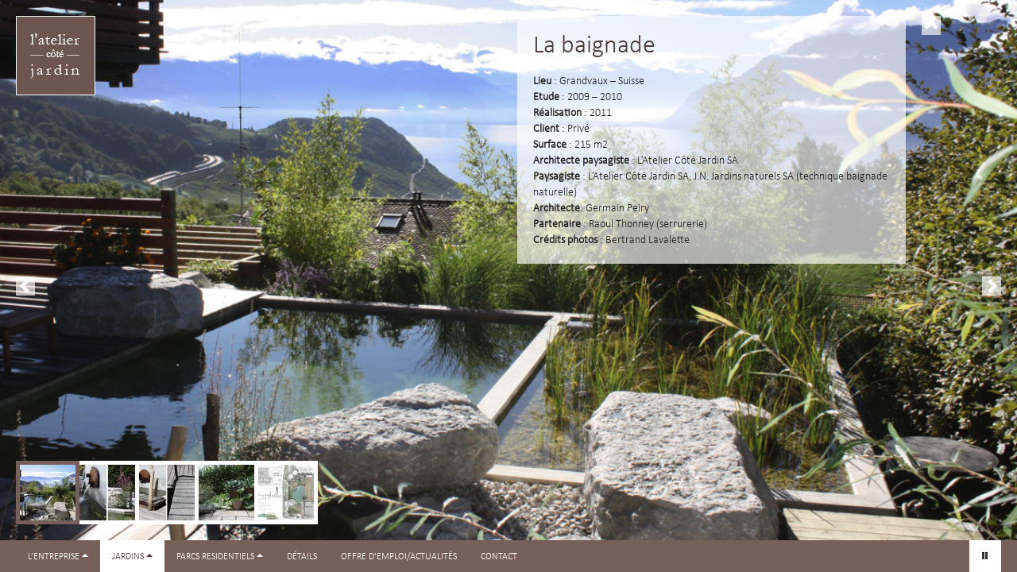

--- FILE ---
content_type: text/html; charset=UTF-8
request_url: http://ateliercotejardin.ch/project/jardin-s/
body_size: 4642
content:
<!DOCTYPE html>
<!--[if lt IE 7]>     <html class="no-js lt-ie9 lt-ie8 lt-ie7" lang="fr-FR"><![endif]-->
<!--[if IE 7]>        <html class="no-js lt-ie9 lt-ie8" lang="fr-FR"><![endif]-->
<!--[if IE 8]>        <html class="no-js lt-ie9" lang="fr-FR"><![endif]-->
<!--[if gt IE 8]><!--><html class="no-js" lang="fr-FR"><!--<![endif]-->
<head>
  <meta charset="UTF-8" />
  <meta name="viewport" content="width=device-width, initial-scale=1.0">
  <meta name="author" content="We studio" />

  <title>La baignade - Projets - L’Atelier Côté Jardin SA</title>

  <link rel="pingback" href="http://ateliercotejardin.ch/xmlrpc.php" />

  <!-- Icons -->
  <!-- <link rel="shortcut icon" href="http://ateliercotejardin.ch/wp-content/themes/bootstrap/ico/favicon.ico" type="image/x-icon" /> -->
  <link rel="shortcut icon" href="http://ateliercotejardin.ch/wp-content/themes/bootstrap/ico/favicon.png" type="image/png" />
  <!-- <link rel="apple-touch-icon" href="http://ateliercotejardin.ch/wp-content/themes/bootstrap/ico/apple-touch-icon-57x57.png" />
  <link rel="apple-touch-icon" sizes="72x72" href="http://ateliercotejardin.ch/wp-content/themes/bootstrap/ico/apple-touch-icon-72x72.png" />
  <link rel="apple-touch-icon" sizes="114x114" href="http://ateliercotejardin.ch/wp-content/themes/bootstrap/ico/apple-touch-icon-114x114.png" />
  <link rel="apple-touch-icon" sizes="144x144" href="http://ateliercotejardin.ch/wp-content/themes/bootstrap/ico/apple-touch-icon-144x144.png" /> -->

  <!--[if lt IE 9]>
  <script src="http://ateliercotejardin.ch/wp-content/themes/bootstrap/vendor/html5shim/html5shiv.js"></script>
  <![endif]-->

  <link rel='dns-prefetch' href='//ajax.googleapis.com' />
<link rel='dns-prefetch' href='//maps.googleapis.com' />
<link rel='dns-prefetch' href='//fast.fonts.net' />
<link rel='dns-prefetch' href='//s.w.org' />
		<script type="text/javascript">
			window._wpemojiSettings = {"baseUrl":"https:\/\/s.w.org\/images\/core\/emoji\/11.2.0\/72x72\/","ext":".png","svgUrl":"https:\/\/s.w.org\/images\/core\/emoji\/11.2.0\/svg\/","svgExt":".svg","source":{"concatemoji":"http:\/\/ateliercotejardin.ch\/wp-includes\/js\/wp-emoji-release.min.js?ver=5.1.21"}};
			!function(e,a,t){var n,r,o,i=a.createElement("canvas"),p=i.getContext&&i.getContext("2d");function s(e,t){var a=String.fromCharCode;p.clearRect(0,0,i.width,i.height),p.fillText(a.apply(this,e),0,0);e=i.toDataURL();return p.clearRect(0,0,i.width,i.height),p.fillText(a.apply(this,t),0,0),e===i.toDataURL()}function c(e){var t=a.createElement("script");t.src=e,t.defer=t.type="text/javascript",a.getElementsByTagName("head")[0].appendChild(t)}for(o=Array("flag","emoji"),t.supports={everything:!0,everythingExceptFlag:!0},r=0;r<o.length;r++)t.supports[o[r]]=function(e){if(!p||!p.fillText)return!1;switch(p.textBaseline="top",p.font="600 32px Arial",e){case"flag":return s([55356,56826,55356,56819],[55356,56826,8203,55356,56819])?!1:!s([55356,57332,56128,56423,56128,56418,56128,56421,56128,56430,56128,56423,56128,56447],[55356,57332,8203,56128,56423,8203,56128,56418,8203,56128,56421,8203,56128,56430,8203,56128,56423,8203,56128,56447]);case"emoji":return!s([55358,56760,9792,65039],[55358,56760,8203,9792,65039])}return!1}(o[r]),t.supports.everything=t.supports.everything&&t.supports[o[r]],"flag"!==o[r]&&(t.supports.everythingExceptFlag=t.supports.everythingExceptFlag&&t.supports[o[r]]);t.supports.everythingExceptFlag=t.supports.everythingExceptFlag&&!t.supports.flag,t.DOMReady=!1,t.readyCallback=function(){t.DOMReady=!0},t.supports.everything||(n=function(){t.readyCallback()},a.addEventListener?(a.addEventListener("DOMContentLoaded",n,!1),e.addEventListener("load",n,!1)):(e.attachEvent("onload",n),a.attachEvent("onreadystatechange",function(){"complete"===a.readyState&&t.readyCallback()})),(n=t.source||{}).concatemoji?c(n.concatemoji):n.wpemoji&&n.twemoji&&(c(n.twemoji),c(n.wpemoji)))}(window,document,window._wpemojiSettings);
		</script>
		<style type="text/css">
img.wp-smiley,
img.emoji {
	display: inline !important;
	border: none !important;
	box-shadow: none !important;
	height: 1em !important;
	width: 1em !important;
	margin: 0 .07em !important;
	vertical-align: -0.1em !important;
	background: none !important;
	padding: 0 !important;
}
</style>
	<link rel='stylesheet' id='wp-block-library-css'  href='http://ateliercotejardin.ch/wp-includes/css/dist/block-library/style.min.css?ver=5.1.21' type='text/css' media='all' />
<link rel='stylesheet' id='fonts-css'  href='http://fast.fonts.net/cssapi/c9ade126-b5d0-4362-806e-2396ce17e809.css?ver=1.0.3-acj-1.5.6' type='text/css' media='all' />
<link rel='stylesheet' id='bootstrap-css'  href='http://ateliercotejardin.ch/wp-content/themes/bootstrap/css/wordpress-bootstrap.min.css?ver=1.0.3-acj-1.5.6' type='text/css' media='all' />
<script type='text/javascript' src='http://ajax.googleapis.com/ajax/libs/jquery/1.10.2/jquery.js'></script>
<script type='text/javascript' src='https://maps.googleapis.com/maps/api/js?key=AIzaSyCY5DKsx5ZgPdBTF1Kk7Fzk1cKKWhStWrw&#038;sensor=false&#038;ver=1'></script>
<script type='text/javascript' src='http://ateliercotejardin.ch/wp-content/plugins/sitepress-multilingual-cms/res/js/jquery.cookie.js?ver=2.6.3'></script>
<script type='text/javascript'>
/* <![CDATA[ */
var wpml_browser_redirect_params = {"pageLanguage":"fr","languageUrls":{"fr":"http:\/\/ateliercotejardin.ch\/project\/jardin-s\/"},"cookie":{"name":"_icl_visitor_lang_js","domain":"ateliercotejardin.ch","path":"\/","expiration":24}};
/* ]]> */
</script>
<script type='text/javascript' src='http://ateliercotejardin.ch/wp-content/plugins/sitepress-multilingual-cms/res/js/browser-redirect.js?ver=2.6.3'></script>
<link rel='https://api.w.org/' href='http://ateliercotejardin.ch/wp-json/' />
<link rel='prev' title='Jardin de La Rosiaz' href='http://ateliercotejardin.ch/project/la-rosiaz/' />
<link rel='next' title='Jardin &lsquo;Vico&rsquo;' href='http://ateliercotejardin.ch/project/jardin-vico/' />
<link rel='shortlink' href='http://ateliercotejardin.ch/?p=818' />
<link rel="alternate" type="application/json+oembed" href="http://ateliercotejardin.ch/wp-json/oembed/1.0/embed?url=http%3A%2F%2Fateliercotejardin.ch%2Fproject%2Fjardin-s%2F" />
<link rel="alternate" type="text/xml+oembed" href="http://ateliercotejardin.ch/wp-json/oembed/1.0/embed?url=http%3A%2F%2Fateliercotejardin.ch%2Fproject%2Fjardin-s%2F&#038;format=xml" />
<script type="text/javascript">var icl_lang = 'fr';var icl_home = 'http://ateliercotejardin.ch/';</script>
<script type="text/javascript" src="http://ateliercotejardin.ch/wp-content/plugins/sitepress-multilingual-cms/res/js/sitepress.js"></script>
<meta name="generator" content="WPML ver:2.6.3 stt:4;0" />

  <!--[if lt IE 9]>
  <script src="http://ateliercotejardin.ch/wp-content/themes/bootstrap/vendor/scottjehl/respond.min.js"></script>
  <![endif]-->

</head>
<body class="project-template-default single single-project postid-818">

  <div id="wrapper">
    <a id="logo" href="http://ateliercotejardin.ch/" title="L’Atelier Côté Jardin SA" rel="home">L’Atelier Côté Jardin SA</a>


    <div id="main">
        <div class="main-inner">


            <div class="post-818 project type-project status-publish hentry project-category-jardins">

                <div class="page-header">
                    <h1>La baignade</h1>
                </div>

                
            <div class="page-body">
                <div class="content">
                    <p><strong>Lieu</strong> : Grandvaux &#8211; Suisse<br />
<strong>Etude</strong> : 2009 &#8211; 2010<br />
<strong>Réalisation</strong> : 2011<br />
<strong>Client</strong> : Privé<br />
<strong>Surface</strong> : 215 m2<br />
<strong>Architecte paysagiste</strong> : L’Atelier Côté Jardin SA<br />
<strong>Paysagiste</strong> : L’Atelier Côté Jardin SA, J.N. Jardins naturels SA (technique baignade naturelle)<br />
<strong>Architecte</strong>: Germain Peiry<br />
<strong>Partenaire</strong> : Raoul Thonney (serrurerie)<br />
<strong>Crédits photos</strong> : Bertrand Lavalette</p>                </div>
            </div>


            </div><!-- /.post -->

        </div>
    </div><!-- /#main -->

    <div id="gallery">
    <div id="carousel" class="carousel">
        <ul>
            <li class="active"><a rel="gallery" href="http://ateliercotejardin.ch/wp-content/uploads/2013/12/Jardin-11.jpg"><img width="70" height="70" src="http://ateliercotejardin.ch/wp-content/uploads/2013/12/Jardin-11-70x70.jpg" class="attachment-bootstrap-1-square size-bootstrap-1-square" alt="" srcset="http://ateliercotejardin.ch/wp-content/uploads/2013/12/Jardin-11-70x70.jpg 70w, http://ateliercotejardin.ch/wp-content/uploads/2013/12/Jardin-11-150x150.jpg 150w" sizes="(max-width: 70px) 100vw, 70px" /></a></li>
            <li><a rel="gallery" href="http://ateliercotejardin.ch/wp-content/uploads/2013/12/Jardin-21.jpg"><img width="70" height="70" src="http://ateliercotejardin.ch/wp-content/uploads/2013/12/Jardin-21-70x70.jpg" class="attachment-bootstrap-1-square size-bootstrap-1-square" alt="" srcset="http://ateliercotejardin.ch/wp-content/uploads/2013/12/Jardin-21-70x70.jpg 70w, http://ateliercotejardin.ch/wp-content/uploads/2013/12/Jardin-21-150x150.jpg 150w" sizes="(max-width: 70px) 100vw, 70px" /></a></li>
            <li><a rel="gallery" href="http://ateliercotejardin.ch/wp-content/uploads/2013/12/Jardin-31.jpg"><img width="70" height="70" src="http://ateliercotejardin.ch/wp-content/uploads/2013/12/Jardin-31-70x70.jpg" class="attachment-bootstrap-1-square size-bootstrap-1-square" alt="" srcset="http://ateliercotejardin.ch/wp-content/uploads/2013/12/Jardin-31-70x70.jpg 70w, http://ateliercotejardin.ch/wp-content/uploads/2013/12/Jardin-31-150x150.jpg 150w" sizes="(max-width: 70px) 100vw, 70px" /></a></li>
            <li><a rel="gallery" href="http://ateliercotejardin.ch/wp-content/uploads/2013/12/Jardin-41.jpg"><img width="70" height="70" src="http://ateliercotejardin.ch/wp-content/uploads/2013/12/Jardin-41-70x70.jpg" class="attachment-bootstrap-1-square size-bootstrap-1-square" alt="" srcset="http://ateliercotejardin.ch/wp-content/uploads/2013/12/Jardin-41-70x70.jpg 70w, http://ateliercotejardin.ch/wp-content/uploads/2013/12/Jardin-41-150x150.jpg 150w" sizes="(max-width: 70px) 100vw, 70px" /></a></li>
            <li><a rel="gallery" href="http://ateliercotejardin.ch/wp-content/uploads/2013/12/Jardin-5-plan.jpg"><img width="70" height="70" src="http://ateliercotejardin.ch/wp-content/uploads/2013/12/Jardin-5-plan-70x70.jpg" class="attachment-bootstrap-1-square size-bootstrap-1-square" alt="" srcset="http://ateliercotejardin.ch/wp-content/uploads/2013/12/Jardin-5-plan-70x70.jpg 70w, http://ateliercotejardin.ch/wp-content/uploads/2013/12/Jardin-5-plan-150x150.jpg 150w" sizes="(max-width: 70px) 100vw, 70px" /></a></li>
        </ul>
    </div>
</div>

<button id="carousel-control-left" class="carousel-control left">Previous</button>
<button id="carousel-control-right" class="carousel-control right">Next</button>


        <footer id="footer" class="navbar navbar-fixed-bottom">
            <div class="navbar-inner">
                <div class="container-fluid">

                    <!-- <p class="credits">&copy; L’Atelier Côté Jardin SA 2026 | Site web par <a href="http://we-studio.ch" target="_blank">We studio</a></p> -->

                    <div id="player" class="audioplayer">
  <button type="button" class="btn" data-play><i class="icon-play"></i></button>
  <button type="button" class="btn" data-pause><i class="icon-pause"></i></button>
  <ul class="playlist" data-playlist>
    <li><a href="http://ateliercotejardin.ch/wp-content/themes/bootstrap/music/Malinverno-Move Me Up.mp3">Malinverno-Move Me Up</a></li>
  </ul>
</div>

                    <button class="btn btn-navbar" data-toggle="collapse" data-target=".nav-collapse">Menu</button>

                    <nav id="main-menu" class="nav-collapse">
                        <ul id="menu-main" class="nav"><li id="menu-item-487" class="menu-item menu-item-type-post_type menu-item-object-page menu-item-home menu-item-has-children dropup menu-item-487"><a href="http://ateliercotejardin.ch/" class="dropdown-toggle" data-toggle="dropdown">L&rsquo;entreprise <b class="caret"></b></a><ul class="dropdown-menu">
	<li id="menu-item-492" class="menu-item menu-item-type-post_type menu-item-object-page menu-item-home menu-item-492"><a href="http://ateliercotejardin.ch/">Présentation</a></li>
	<li id="menu-item-489" class="menu-item menu-item-type-post_type menu-item-object-page menu-item-489"><a href="http://ateliercotejardin.ch/comme-a-la-maison/philosophie/">Philosophie</a></li>
	<li id="menu-item-488" class="menu-item menu-item-type-post_type menu-item-object-page menu-item-488"><a href="http://ateliercotejardin.ch/comme-a-la-maison/equipe/">Equipe</a></li>
</ul>
</li>
<li id="menu-item-499" class="menu-item menu-item-type-post_type menu-item-object-project current-menu-ancestor current-menu-parent menu-item-has-children dropup active menu-item-499"><a href="http://ateliercotejardin.ch/project/jardin-passerelle/" class="dropdown-toggle" data-toggle="dropdown">Jardins <b class="caret"></b></a><ul class="dropdown-menu">
	<li id="menu-item-1181" class="menu-item menu-item-type-post_type menu-item-object-project menu-item-1181"><a href="http://ateliercotejardin.ch/project/jardin-des-impatiences/">Le Jardin des &lsquo;Impatiences&rsquo;</a></li>
	<li id="menu-item-1135" class="menu-item menu-item-type-post_type menu-item-object-project menu-item-1135"><a href="http://ateliercotejardin.ch/project/le-jardin-de-lunion/">Le jardin de l&rsquo;Union</a></li>
	<li id="menu-item-498" class="menu-item menu-item-type-post_type menu-item-object-project menu-item-498"><a href="http://ateliercotejardin.ch/project/jardin-passerelle/">Jardin passerelle</a></li>
	<li id="menu-item-496" class="menu-item menu-item-type-post_type menu-item-object-project menu-item-496"><a href="http://ateliercotejardin.ch/project/reve-denfant/">Un rêve de jeunesse</a></li>
	<li id="menu-item-1048" class="menu-item menu-item-type-post_type menu-item-object-project menu-item-1048"><a href="http://ateliercotejardin.ch/project/au-jardin-du-famolens/">Le jardin de &lsquo;Famolens&rsquo;</a></li>
	<li id="menu-item-954" class="menu-item menu-item-type-post_type menu-item-object-project menu-item-954"><a href="http://ateliercotejardin.ch/project/jardin-vico/">Jardin &lsquo;Vico&rsquo;</a></li>
	<li id="menu-item-497" class="menu-item menu-item-type-post_type menu-item-object-project menu-item-497"><a href="http://ateliercotejardin.ch/project/jardin-poissonniere/">Entre lac et campagne</a></li>
	<li id="menu-item-687" class="menu-item menu-item-type-post_type menu-item-object-project menu-item-687"><a href="http://ateliercotejardin.ch/project/jardin-sauvage/">Jardin de fleurs et de rouille</a></li>
	<li id="menu-item-689" class="menu-item menu-item-type-post_type menu-item-object-project menu-item-689"><a href="http://ateliercotejardin.ch/project/jardin-du-pelerin/">Le jardin de la chapelle</a></li>
	<li id="menu-item-686" class="menu-item menu-item-type-post_type menu-item-object-project menu-item-686"><a href="http://ateliercotejardin.ch/project/les-pieds-dans-leau/">Les pieds dans l’eau</a></li>
	<li id="menu-item-824" class="menu-item menu-item-type-post_type menu-item-object-project current-menu-item active menu-item-824"><a href="http://ateliercotejardin.ch/project/jardin-s/">La baignade</a></li>
</ul>
</li>
<li id="menu-item-859" class="menu-item menu-item-type-post_type menu-item-object-project menu-item-has-children dropup menu-item-859"><a href="http://ateliercotejardin.ch/project/la-rosiaz/" class="dropdown-toggle" data-toggle="dropdown">Parcs Residentiels <b class="caret"></b></a><ul class="dropdown-menu">
	<li id="menu-item-690" class="menu-item menu-item-type-post_type menu-item-object-project menu-item-690"><a href="http://ateliercotejardin.ch/project/la-rosiaz/">Jardin de La Rosiaz</a></li>
	<li id="menu-item-688" class="menu-item menu-item-type-post_type menu-item-object-project menu-item-688"><a href="http://ateliercotejardin.ch/project/villa-les-bains/">Villa-les-Bains</a></li>
</ul>
</li>
<li id="menu-item-486" class="menu-item menu-item-type-post_type menu-item-object-page menu-item-486"><a href="http://ateliercotejardin.ch/details/">Détails</a></li>
<li id="menu-item-491" class="menu-item menu-item-type-taxonomy menu-item-object-category menu-item-491"><a href="http://ateliercotejardin.ch/category/actualites/">Offre d&#8217;emploi/Actualités</a></li>
<li id="menu-item-490" class="menu-item menu-item-type-post_type menu-item-object-page menu-item-490"><a href="http://ateliercotejardin.ch/contact/">Contact</a></li>
</ul>                    </nav>
                </div>
            </div>
        </footer>

        <div id="background-wrapper"></div>

    </div><!-- /#wrapper -->

    <script type='text/javascript' src='http://ateliercotejardin.ch/wp-content/themes/bootstrap/js/wordpress-bootstrap.min.js?ver=1.0.3-acj-1.5.6'></script>
<script type='text/javascript' src='http://ateliercotejardin.ch/wp-includes/js/wp-embed.min.js?ver=5.1.21'></script>

    <script>
      jQuery(function ($) {
        $.app({
            baseUrl: "http://ateliercotejardin.ch/",
            themeUrl: "http://ateliercotejardin.ch/wp-content/themes/bootstrap"
        });
    });
    </script>
    <script type="text/javascript">

      var _gaq = _gaq || [];
      _gaq.push(['_setAccount', 'UA-46478194-1']);
      _gaq.push(['_setDomainName', 'ateliercotejardin.ch']);
      _gaq.push(['_setAllowLinker', true]);
      _gaq.push(['_trackPageview']);

      (function() {
        var ga = document.createElement('script'); ga.type = 'text/javascript'; ga.async = true;
        ga.src = ('https:' == document.location.protocol ? 'https://ssl' : 'http://www') + '.google-analytics.com/ga.js';
        var s = document.getElementsByTagName('script')[0]; s.parentNode.insertBefore(ga, s);
      })();

    </script>
    </body>
</html>

--- FILE ---
content_type: text/css; charset=utf-8
request_url: http://fast.fonts.net/cssapi/c9ade126-b5d0-4362-806e-2396ce17e809.css?ver=1.0.3-acj-1.5.6
body_size: 1156
content:
@import url(/t/1.css?apiType=css&projectid=c9ade126-b5d0-4362-806e-2396ce17e809);
@font-face{
font-family:"DIN Next W01 Light";
src:url("/dv2/2/3e0b2cd7-9657-438b-b4af-e04122e8f1f7.eot?[base64]&projectId=c9ade126-b5d0-4362-806e-2396ce17e809#iefix");
src:url("/dv2/2/3e0b2cd7-9657-438b-b4af-e04122e8f1f7.eot?[base64]&projectId=c9ade126-b5d0-4362-806e-2396ce17e809#iefix") format("eot"),url("/dv2/14/de1216be-00c2-43c0-9c45-3e7f925eb519.woff2?[base64]&projectId=c9ade126-b5d0-4362-806e-2396ce17e809") format("woff2"),url("/dv2/3/bc176270-17fa-4c78-a343-9fe52824e501.woff?[base64]&projectId=c9ade126-b5d0-4362-806e-2396ce17e809") format("woff"),url("/dv2/1/3516f91d-ac48-42cd-acfe-1be691152cc4.ttf?[base64]&projectId=c9ade126-b5d0-4362-806e-2396ce17e809") format("truetype"),url("/dv2/11/d1b1e866-a411-42ba-8f75-72bf28e23694.svg?[base64]&projectId=c9ade126-b5d0-4362-806e-2396ce17e809#d1b1e866-a411-42ba-8f75-72bf28e23694") format("svg");
}
@font-face{
font-family:"Calibri Light";
src:url("/dv2/2/5a9b0b34-ed8d-4401-a5a3-58a142c626ec.eot?[base64]&projectId=c9ade126-b5d0-4362-806e-2396ce17e809#iefix");
src:url("/dv2/2/5a9b0b34-ed8d-4401-a5a3-58a142c626ec.eot?[base64]&projectId=c9ade126-b5d0-4362-806e-2396ce17e809#iefix") format("eot"),url("/dv2/14/20685c06-277c-434c-9362-96bd3446e057.woff2?[base64]&projectId=c9ade126-b5d0-4362-806e-2396ce17e809") format("woff2"),url("/dv2/3/c107f5db-1c4f-46e7-9a18-36ab736d2d6e.woff?[base64]&projectId=c9ade126-b5d0-4362-806e-2396ce17e809") format("woff"),url("/dv2/1/ac18e6c2-1d34-49b8-8acb-0251e41d546f.ttf?[base64]&projectId=c9ade126-b5d0-4362-806e-2396ce17e809") format("truetype"),url("/dv2/11/b38eac92-b4a9-486a-8248-635d0e7742a6.svg?[base64]&projectId=c9ade126-b5d0-4362-806e-2396ce17e809#b38eac92-b4a9-486a-8248-635d0e7742a6") format("svg");
}
@font-face{
font-family:"Calibri Light1246671";
src:url("/dv2/2/7ef5d21f-03c5-43dc-81bb-08957029fc33.eot?[base64]&projectId=c9ade126-b5d0-4362-806e-2396ce17e809#iefix");
src:url("/dv2/2/7ef5d21f-03c5-43dc-81bb-08957029fc33.eot?[base64]&projectId=c9ade126-b5d0-4362-806e-2396ce17e809#iefix") format("eot"),url("/dv2/14/59ecfa15-5100-4bb8-ad20-7765c46be031.woff2?[base64]&projectId=c9ade126-b5d0-4362-806e-2396ce17e809") format("woff2"),url("/dv2/3/aa7b5c03-ccdd-4b3d-a712-b6715743a8ea.woff?[base64]&projectId=c9ade126-b5d0-4362-806e-2396ce17e809") format("woff"),url("/dv2/1/867571b7-adfd-44c1-a413-06b3a58b50d9.ttf?[base64]&projectId=c9ade126-b5d0-4362-806e-2396ce17e809") format("truetype"),url("/dv2/11/6125cf4f-e043-4614-adbe-b83fbd2cfe08.svg?[base64]&projectId=c9ade126-b5d0-4362-806e-2396ce17e809#6125cf4f-e043-4614-adbe-b83fbd2cfe08") format("svg");
}


--- FILE ---
content_type: text/css
request_url: http://ateliercotejardin.ch/wp-content/themes/bootstrap/css/wordpress-bootstrap.min.css?ver=1.0.3-acj-1.5.6
body_size: 9076
content:
/*!
 * Wordpress Bootstrap 1.0.3-acj-1.5.4
 * Copyright 2013 We studio (http://we-studio.ch)
 */
.clearfix {
  *zoom: 1;
}

.clearfix:before,
.clearfix:after {
  display: table;
  line-height: 0;
  content: "";
}

.clearfix:after {
  clear: both;
}

.hide-text {
  font: 0/0 a;
  color: transparent;
  text-shadow: none;
  background-color: transparent;
  border: 0;
}

.input-block-level {
  display: block;
  width: 100%;
  min-height: 30px;
  -webkit-box-sizing: border-box;
     -moz-box-sizing: border-box;
          box-sizing: border-box;
}

article,
aside,
details,
figcaption,
figure,
footer,
header,
hgroup,
nav,
section {
  display: block;
}

audio,
canvas,
video {
  display: inline-block;
  *display: inline;
  *zoom: 1;
}

audio:not([controls]) {
  display: none;
}

html {
  font-size: 100%;
  -webkit-text-size-adjust: 100%;
      -ms-text-size-adjust: 100%;
}

a:focus {
  outline: thin dotted #333;
  outline: 5px auto -webkit-focus-ring-color;
  outline-offset: -2px;
}

a:hover,
a:active {
  outline: 0;
}

sub,
sup {
  position: relative;
  font-size: 75%;
  line-height: 0;
  vertical-align: baseline;
}

sup {
  top: -0.5em;
}

sub {
  bottom: -0.25em;
}

img {
  width: auto\9;
  height: auto;
  max-width: 100%;
  vertical-align: middle;
  border: 0;
  -ms-interpolation-mode: bicubic;
}

#map_canvas img,
.google-maps img {
  max-width: none;
}

button,
input,
select,
textarea {
  margin: 0;
  font-size: 100%;
  vertical-align: middle;
}

button,
input {
  *overflow: visible;
  line-height: normal;
}

button::-moz-focus-inner,
input::-moz-focus-inner {
  padding: 0;
  border: 0;
}

button,
html input[type="button"],
input[type="reset"],
input[type="submit"] {
  cursor: pointer;
  -webkit-appearance: button;
}

label,
select,
button,
input[type="button"],
input[type="reset"],
input[type="submit"],
input[type="radio"],
input[type="checkbox"] {
  cursor: pointer;
}

input[type="search"] {
  -webkit-box-sizing: content-box;
     -moz-box-sizing: content-box;
          box-sizing: content-box;
  -webkit-appearance: textfield;
}

input[type="search"]::-webkit-search-decoration,
input[type="search"]::-webkit-search-cancel-button {
  -webkit-appearance: none;
}

textarea {
  overflow: auto;
  vertical-align: top;
}

@media print {
  * {
    color: #000 !important;
    text-shadow: none !important;
    background: transparent !important;
    box-shadow: none !important;
  }
  a,
  a:visited {
    text-decoration: underline;
  }
  a[href]:after {
    content: " (" attr(href) ")";
  }
  abbr[title]:after {
    content: " (" attr(title) ")";
  }
  .ir a:after,
  a[href^="javascript:"]:after,
  a[href^="#"]:after {
    content: "";
  }
  pre,
  blockquote {
    border: 1px solid #999;
    page-break-inside: avoid;
  }
  thead {
    display: table-header-group;
  }
  tr,
  img {
    page-break-inside: avoid;
  }
  img {
    max-width: 100% !important;
  }
  @page  {
    margin: 0.5cm;
  }
  p,
  h2,
  h3 {
    orphans: 3;
    widows: 3;
  }
  h2,
  h3 {
    page-break-after: avoid;
  }
}

html,
body {
  width: 100%;
  height: 100%;
  padding: 0;
  margin: 0;
}

body {
  overflow: hidden;
  font-family: "Calibri Light", "Helvetica Neue", Helvetica, Arial, sans-serif;
  font-size: 14px;
  font-weight: 400;
  line-height: 20px;
  color: #222222;
  background-color: #ffffff;
}

a {
  color: #776059;
  text-decoration: none;
}

a:hover,
a:focus {
  color: #4b3d38;
  text-decoration: underline;
}

a,
button {
  outline: 0;
}

button {
  font-family: "Calibri Light", "Helvetica Neue", Helvetica, Arial, sans-serif;
  font-size: 14px;
}

ul {
  list-style-type: square;
}

.img-rounded {
  -webkit-border-radius: 6px;
     -moz-border-radius: 6px;
          border-radius: 6px;
}

.img-polaroid {
  padding: 4px;
  background-color: #fff;
  border: 1px solid #ccc;
  border: 1px solid rgba(0, 0, 0, 0.2);
  -webkit-box-shadow: 0 1px 3px rgba(0, 0, 0, 0.1);
     -moz-box-shadow: 0 1px 3px rgba(0, 0, 0, 0.1);
          box-shadow: 0 1px 3px rgba(0, 0, 0, 0.1);
}

.img-circle {
  -webkit-border-radius: 500px;
     -moz-border-radius: 500px;
          border-radius: 500px;
}

::-webkit-scrollbar {
  width: 6px;
  height: 6px;
  background: none;
}

::-webkit-scrollbar-track {
  background: none;
}

::-webkit-scrollbar-thumb {
  background: #4b3d38;
}

.row {
  margin-left: -20px;
  *zoom: 1;
}

.row:before,
.row:after {
  display: table;
  line-height: 0;
  content: "";
}

.row:after {
  clear: both;
}

[class*="span"] {
  float: left;
  min-height: 1px;
  margin-left: 20px;
}

.container,
.navbar-static-top .container,
.navbar-fixed-top .container,
.navbar-fixed-bottom .container {
  width: 940px;
}

.span12 {
  width: 940px;
}

.span11 {
  width: 860px;
}

.span10 {
  width: 780px;
}

.span9 {
  width: 700px;
}

.span8 {
  width: 620px;
}

.span7 {
  width: 540px;
}

.span6 {
  width: 460px;
}

.span5 {
  width: 380px;
}

.span4 {
  width: 300px;
}

.span3 {
  width: 220px;
}

.span2 {
  width: 140px;
}

.span1 {
  width: 60px;
}

.offset12 {
  margin-left: 980px;
}

.offset11 {
  margin-left: 900px;
}

.offset10 {
  margin-left: 820px;
}

.offset9 {
  margin-left: 740px;
}

.offset8 {
  margin-left: 660px;
}

.offset7 {
  margin-left: 580px;
}

.offset6 {
  margin-left: 500px;
}

.offset5 {
  margin-left: 420px;
}

.offset4 {
  margin-left: 340px;
}

.offset3 {
  margin-left: 260px;
}

.offset2 {
  margin-left: 180px;
}

.offset1 {
  margin-left: 100px;
}

.row-fluid {
  width: 100%;
  *zoom: 1;
}

.row-fluid:before,
.row-fluid:after {
  display: table;
  line-height: 0;
  content: "";
}

.row-fluid:after {
  clear: both;
}

.row-fluid [class*="span"] {
  display: block;
  float: left;
  width: 100%;
  min-height: 30px;
  margin-left: 2.127659574468085%;
  *margin-left: 2.074468085106383%;
  -webkit-box-sizing: border-box;
     -moz-box-sizing: border-box;
          box-sizing: border-box;
}

.row-fluid [class*="span"]:first-child {
  margin-left: 0;
}

.row-fluid .controls-row [class*="span"] + [class*="span"] {
  margin-left: 2.127659574468085%;
}

.row-fluid .span12 {
  width: 100%;
  *width: 99.94680851063829%;
}

.row-fluid .span11 {
  width: 91.48936170212765%;
  *width: 91.43617021276594%;
}

.row-fluid .span10 {
  width: 82.97872340425532%;
  *width: 82.92553191489361%;
}

.row-fluid .span9 {
  width: 74.46808510638297%;
  *width: 74.41489361702126%;
}

.row-fluid .span8 {
  width: 65.95744680851064%;
  *width: 65.90425531914893%;
}

.row-fluid .span7 {
  width: 57.44680851063829%;
  *width: 57.39361702127659%;
}

.row-fluid .span6 {
  width: 48.93617021276595%;
  *width: 48.88297872340425%;
}

.row-fluid .span5 {
  width: 40.42553191489362%;
  *width: 40.37234042553192%;
}

.row-fluid .span4 {
  width: 31.914893617021278%;
  *width: 31.861702127659576%;
}

.row-fluid .span3 {
  width: 23.404255319148934%;
  *width: 23.351063829787233%;
}

.row-fluid .span2 {
  width: 14.893617021276595%;
  *width: 14.840425531914894%;
}

.row-fluid .span1 {
  width: 6.382978723404255%;
  *width: 6.329787234042553%;
}

.row-fluid .offset12 {
  margin-left: 104.25531914893617%;
  *margin-left: 104.14893617021275%;
}

.row-fluid .offset12:first-child {
  margin-left: 102.12765957446808%;
  *margin-left: 102.02127659574467%;
}

.row-fluid .offset11 {
  margin-left: 95.74468085106382%;
  *margin-left: 95.6382978723404%;
}

.row-fluid .offset11:first-child {
  margin-left: 93.61702127659574%;
  *margin-left: 93.51063829787232%;
}

.row-fluid .offset10 {
  margin-left: 87.23404255319149%;
  *margin-left: 87.12765957446807%;
}

.row-fluid .offset10:first-child {
  margin-left: 85.1063829787234%;
  *margin-left: 84.99999999999999%;
}

.row-fluid .offset9 {
  margin-left: 78.72340425531914%;
  *margin-left: 78.61702127659572%;
}

.row-fluid .offset9:first-child {
  margin-left: 76.59574468085106%;
  *margin-left: 76.48936170212764%;
}

.row-fluid .offset8 {
  margin-left: 70.2127659574468%;
  *margin-left: 70.10638297872339%;
}

.row-fluid .offset8:first-child {
  margin-left: 68.08510638297872%;
  *margin-left: 67.9787234042553%;
}

.row-fluid .offset7 {
  margin-left: 61.70212765957446%;
  *margin-left: 61.59574468085106%;
}

.row-fluid .offset7:first-child {
  margin-left: 59.574468085106375%;
  *margin-left: 59.46808510638297%;
}

.row-fluid .offset6 {
  margin-left: 53.191489361702125%;
  *margin-left: 53.085106382978715%;
}

.row-fluid .offset6:first-child {
  margin-left: 51.063829787234035%;
  *margin-left: 50.95744680851063%;
}

.row-fluid .offset5 {
  margin-left: 44.68085106382979%;
  *margin-left: 44.57446808510638%;
}

.row-fluid .offset5:first-child {
  margin-left: 42.5531914893617%;
  *margin-left: 42.4468085106383%;
}

.row-fluid .offset4 {
  margin-left: 36.170212765957444%;
  *margin-left: 36.06382978723405%;
}

.row-fluid .offset4:first-child {
  margin-left: 34.04255319148936%;
  *margin-left: 33.93617021276596%;
}

.row-fluid .offset3 {
  margin-left: 27.659574468085104%;
  *margin-left: 27.5531914893617%;
}

.row-fluid .offset3:first-child {
  margin-left: 25.53191489361702%;
  *margin-left: 25.425531914893618%;
}

.row-fluid .offset2 {
  margin-left: 19.148936170212764%;
  *margin-left: 19.04255319148936%;
}

.row-fluid .offset2:first-child {
  margin-left: 17.02127659574468%;
  *margin-left: 16.914893617021278%;
}

.row-fluid .offset1 {
  margin-left: 10.638297872340425%;
  *margin-left: 10.53191489361702%;
}

.row-fluid .offset1:first-child {
  margin-left: 8.51063829787234%;
  *margin-left: 8.404255319148938%;
}

[class*="span"].hide,
.row-fluid [class*="span"].hide {
  display: none;
}

[class*="span"].pull-right,
.row-fluid [class*="span"].pull-right {
  float: right;
}

.container {
  margin-right: auto;
  margin-left: auto;
  *zoom: 1;
}

.container:before,
.container:after {
  display: table;
  line-height: 0;
  content: "";
}

.container:after {
  clear: both;
}

.container-fluid {
  padding-right: 20px;
  padding-left: 20px;
  *zoom: 1;
}

.container-fluid:before,
.container-fluid:after {
  display: table;
  line-height: 0;
  content: "";
}

.container-fluid:after {
  clear: both;
}

#wrapper {
  position: absolute;
  top: 0;
  right: 0;
  bottom: 0;
  left: 0;
  overflow: hidden;
  background: #333333;
}

#logo {
  position: absolute;
  top: 20px;
  left: 20px;
  z-index: 1030;
  width: 100px;
  height: 100px;
  font-size: 20px;
  font-weight: 200;
  color: #ffffff;
  text-indent: -9999px;
  background: url(../img/logo-acj-bordered-thin-adapted.png) no-repeat;
}

#logo:hover,
#logo:focus {
  text-decoration: none;
  outline: 0;
}

#background-wrapper {
  position: absolute;
  top: 0;
  right: 0;
  bottom: 40px;
  left: 0;
  z-index: 2;
}

#main {
  position: absolute;
  top: 20px;
  right: 140px;
  bottom: 160px;
  z-index: 50;
  width: 38.2%;
  overflow: auto;
}

#main .main-inner {
  padding: 20px;
  overflow: hidden;
  background: #ffffff;
  background: rgba(255, 255, 255, 0.66);
}

#main-toggle {
  position: absolute;
  top: 20px;
  right: 96px;
  z-index: 51;
  width: 24px;
  height: 24px;
  padding: 0;
  line-height: 24px;
  background: #776059 url(../img/icons-big-white.png);
  background-color: rgba(255, 255, 255, 0.66);
  background-position: 24px 24px;
  background-repeat: no-repeat;
  border: 0;
  outline: 0;
}

#main-toggle.btn-show {
  background-position: -96px 0;
}

#main-toggle.btn-hide {
  background-position: -72px 0;
}

#gallery {
  position: absolute;
  right: 20px;
  bottom: 60px;
  left: 20px;
  z-index: 51;
}

.carousel-control.left,
.carousel-control.right {
  z-index: 52;
}

#footer .audioplayer {
  float: right;
}

.page-wrapper {
  min-height: 600px;
  padding-top: 60px;
}

p {
  margin: 0 0 10px;
}

p:last-child {
  margin-bottom: 0;
}

.lead {
  margin-bottom: 20px;
  font-size: 21px;
  font-weight: 200;
  line-height: 30px;
}

small {
  font-size: 85%;
}

strong {
  font-weight: bold;
}

em {
  font-style: italic;
}

cite {
  font-style: normal;
}

.muted {
  color: #888888;
}

a.muted:hover,
a.muted:focus {
  color: #6f6f6f;
}

.text-warning {
  color: #c09853;
}

a.text-warning:hover,
a.text-warning:focus {
  color: #a47e3c;
}

.text-error {
  color: #b94a48;
}

a.text-error:hover,
a.text-error:focus {
  color: #953b39;
}

.text-info {
  color: #3a87ad;
}

a.text-info:hover,
a.text-info:focus {
  color: #2d6987;
}

.text-success {
  color: #468847;
}

a.text-success:hover,
a.text-success:focus {
  color: #356635;
}

.text-left {
  text-align: left;
}

.text-right {
  text-align: right;
}

.text-center {
  text-align: center;
}

h1,
h2,
h3,
h4,
h5,
h6 {
  margin: 20px 0 20px;
  font-family: "Calibri Light", "Helvetica Neue", Helvetica, Arial, sans-serif;
  font-weight: normal;
  line-height: 1;
  color: #4b3d38;
  text-rendering: optimizelegibility;
}

h1:first-child,
h2:first-child,
h3:first-child,
h4:first-child,
h5:first-child,
h6:first-child {
  margin-top: 0;
}

h1 small,
h2 small,
h3 small,
h4 small,
h5 small,
h6 small {
  font-weight: normal;
  line-height: 1;
  color: #888888;
}

h1 a,
h2 a,
h3 a,
h4 a,
h5 a,
h6 a {
  color: inherit;
}

h1 {
  font-size: 32px;
}

h2 {
  font-size: 26px;
}

h3 {
  font-size: 20px;
}

h4 {
  font-size: 16px;
}

h5 {
  font-size: 14px;
}

h6 {
  font-size: 12px;
}

h1 small {
  font-size: 20px;
}

h2 small {
  font-size: 16px;
}

h3 small {
  font-size: 14px;
}

h4 small {
  font-size: 14px;
}

.page-header:last-child h1 {
  margin-bottom: 0;
}

ul,
ol {
  padding: 0;
  margin: 0 0 10px 25px;
}

ul ul,
ul ol,
ol ol,
ol ul {
  margin-bottom: 0;
}

li {
  line-height: 20px;
}

ul.unstyled,
ol.unstyled {
  margin-left: 0;
  list-style: none;
}

ul.inline,
ol.inline {
  margin-left: 0;
  list-style: none;
}

ul.inline > li,
ol.inline > li {
  display: inline-block;
  *display: inline;
  padding-right: 5px;
  padding-left: 5px;
  *zoom: 1;
}

dl {
  margin-bottom: 20px;
}

dt,
dd {
  line-height: 20px;
}

dt {
  font-weight: bold;
}

dd {
  margin-left: 10px;
}

.dl-horizontal {
  *zoom: 1;
}

.dl-horizontal:before,
.dl-horizontal:after {
  display: table;
  line-height: 0;
  content: "";
}

.dl-horizontal:after {
  clear: both;
}

.dl-horizontal dt {
  float: left;
  width: 160px;
  overflow: hidden;
  clear: left;
  text-align: right;
  text-overflow: ellipsis;
  white-space: nowrap;
}

.dl-horizontal dd {
  margin-left: 180px;
}

hr {
  margin: 20px 0;
  border: 0;
  border-top: 1px solid #cccccc;
  border-bottom: 1px solid #ffffff;
}

abbr[title],
abbr[data-original-title] {
  cursor: help;
  border-bottom: 1px dotted #888888;
}

abbr.initialism {
  font-size: 90%;
  text-transform: uppercase;
}

blockquote {
  padding: 0 0 0 15px;
  margin: 0 0 20px;
  border-left: 5px solid #cccccc;
}

blockquote p {
  margin-bottom: 0;
  font-size: 17.5px;
  font-weight: 300;
  line-height: 1.25;
}

blockquote small {
  display: block;
  line-height: 20px;
  color: #888888;
}

blockquote small:before {
  content: '\2014 \00A0';
}

blockquote.pull-right {
  float: right;
  padding-right: 15px;
  padding-left: 0;
  border-right: 5px solid #cccccc;
  border-left: 0;
}

blockquote.pull-right p,
blockquote.pull-right small {
  text-align: right;
}

blockquote.pull-right small:before {
  content: '';
}

blockquote.pull-right small:after {
  content: '\00A0 \2014';
}

q:before,
q:after,
blockquote:before,
blockquote:after {
  content: "";
}

address {
  display: block;
  margin-bottom: 20px;
  font-style: normal;
  line-height: 20px;
}

[class^="icon-"],
[class*=" icon-"] {
  display: inline-block;
  width: 14px;
  height: 14px;
  margin-top: 1px;
  *margin-right: .3em;
  line-height: 14px;
  vertical-align: text-top;
  background-image: url("../img/glyphicons-halflings.png");
  background-position: 14px 14px;
  background-repeat: no-repeat;
}

/* White icons with optional class, or on hover/focus/active states of certain elements */

.icon-white,
.nav-pills > .active > a > [class^="icon-"],
.nav-pills > .active > a > [class*=" icon-"],
.nav-list > .active > a > [class^="icon-"],
.nav-list > .active > a > [class*=" icon-"],
.navbar-inverse .nav > .active > a > [class^="icon-"],
.navbar-inverse .nav > .active > a > [class*=" icon-"],
.dropdown-menu > li > a:hover > [class^="icon-"],
.dropdown-menu > li > a:focus > [class^="icon-"],
.dropdown-menu > li > a:hover > [class*=" icon-"],
.dropdown-menu > li > a:focus > [class*=" icon-"],
.dropdown-menu > .active > a > [class^="icon-"],
.dropdown-menu > .active > a > [class*=" icon-"],
.dropdown-submenu:hover > a > [class^="icon-"],
.dropdown-submenu:focus > a > [class^="icon-"],
.dropdown-submenu:hover > a > [class*=" icon-"],
.dropdown-submenu:focus > a > [class*=" icon-"] {
  background-image: url("../img/glyphicons-halflings-white.png");
}

.icon-glass {
  background-position: 0      0;
}

.icon-music {
  background-position: -24px 0;
}

.icon-search {
  background-position: -48px 0;
}

.icon-envelope {
  background-position: -72px 0;
}

.icon-heart {
  background-position: -96px 0;
}

.icon-star {
  background-position: -120px 0;
}

.icon-star-empty {
  background-position: -144px 0;
}

.icon-user {
  background-position: -168px 0;
}

.icon-film {
  background-position: -192px 0;
}

.icon-th-large {
  background-position: -216px 0;
}

.icon-th {
  background-position: -240px 0;
}

.icon-th-list {
  background-position: -264px 0;
}

.icon-ok {
  background-position: -288px 0;
}

.icon-remove {
  background-position: -312px 0;
}

.icon-zoom-in {
  background-position: -336px 0;
}

.icon-zoom-out {
  background-position: -360px 0;
}

.icon-off {
  background-position: -384px 0;
}

.icon-signal {
  background-position: -408px 0;
}

.icon-cog {
  background-position: -432px 0;
}

.icon-trash {
  background-position: -456px 0;
}

.icon-home {
  background-position: 0 -24px;
}

.icon-file {
  background-position: -24px -24px;
}

.icon-time {
  background-position: -48px -24px;
}

.icon-road {
  background-position: -72px -24px;
}

.icon-download-alt {
  background-position: -96px -24px;
}

.icon-download {
  background-position: -120px -24px;
}

.icon-upload {
  background-position: -144px -24px;
}

.icon-inbox {
  background-position: -168px -24px;
}

.icon-play-circle {
  background-position: -192px -24px;
}

.icon-repeat {
  background-position: -216px -24px;
}

.icon-refresh {
  background-position: -240px -24px;
}

.icon-list-alt {
  background-position: -264px -24px;
}

.icon-lock {
  background-position: -287px -24px;
}

.icon-flag {
  background-position: -312px -24px;
}

.icon-headphones {
  background-position: -336px -24px;
}

.icon-volume-off {
  background-position: -360px -24px;
}

.icon-volume-down {
  background-position: -384px -24px;
}

.icon-volume-up {
  background-position: -408px -24px;
}

.icon-qrcode {
  background-position: -432px -24px;
}

.icon-barcode {
  background-position: -456px -24px;
}

.icon-tag {
  background-position: 0 -48px;
}

.icon-tags {
  background-position: -25px -48px;
}

.icon-book {
  background-position: -48px -48px;
}

.icon-bookmark {
  background-position: -72px -48px;
}

.icon-print {
  background-position: -96px -48px;
}

.icon-camera {
  background-position: -120px -48px;
}

.icon-font {
  background-position: -144px -48px;
}

.icon-bold {
  background-position: -167px -48px;
}

.icon-italic {
  background-position: -192px -48px;
}

.icon-text-height {
  background-position: -216px -48px;
}

.icon-text-width {
  background-position: -240px -48px;
}

.icon-align-left {
  background-position: -264px -48px;
}

.icon-align-center {
  background-position: -288px -48px;
}

.icon-align-right {
  background-position: -312px -48px;
}

.icon-align-justify {
  background-position: -336px -48px;
}

.icon-list {
  background-position: -360px -48px;
}

.icon-indent-left {
  background-position: -384px -48px;
}

.icon-indent-right {
  background-position: -408px -48px;
}

.icon-facetime-video {
  background-position: -432px -48px;
}

.icon-picture {
  background-position: -456px -48px;
}

.icon-pencil {
  background-position: 0 -72px;
}

.icon-map-marker {
  background-position: -24px -72px;
}

.icon-adjust {
  background-position: -48px -72px;
}

.icon-tint {
  background-position: -72px -72px;
}

.icon-edit {
  background-position: -96px -72px;
}

.icon-share {
  background-position: -120px -72px;
}

.icon-check {
  background-position: -144px -72px;
}

.icon-move {
  background-position: -168px -72px;
}

.icon-step-backward {
  background-position: -192px -72px;
}

.icon-fast-backward {
  background-position: -216px -72px;
}

.icon-backward {
  background-position: -240px -72px;
}

.icon-play {
  background-position: -264px -72px;
}

.icon-pause {
  background-position: -288px -72px;
}

.icon-stop {
  background-position: -312px -72px;
}

.icon-forward {
  background-position: -336px -72px;
}

.icon-fast-forward {
  background-position: -360px -72px;
}

.icon-step-forward {
  background-position: -384px -72px;
}

.icon-eject {
  background-position: -408px -72px;
}

.icon-chevron-left {
  background-position: -432px -72px;
}

.icon-chevron-right {
  background-position: -456px -72px;
}

.icon-plus-sign {
  background-position: 0 -96px;
}

.icon-minus-sign {
  background-position: -24px -96px;
}

.icon-remove-sign {
  background-position: -48px -96px;
}

.icon-ok-sign {
  background-position: -72px -96px;
}

.icon-question-sign {
  background-position: -96px -96px;
}

.icon-info-sign {
  background-position: -120px -96px;
}

.icon-screenshot {
  background-position: -144px -96px;
}

.icon-remove-circle {
  background-position: -168px -96px;
}

.icon-ok-circle {
  background-position: -192px -96px;
}

.icon-ban-circle {
  background-position: -216px -96px;
}

.icon-arrow-left {
  background-position: -240px -96px;
}

.icon-arrow-right {
  background-position: -264px -96px;
}

.icon-arrow-up {
  background-position: -289px -96px;
}

.icon-arrow-down {
  background-position: -312px -96px;
}

.icon-share-alt {
  background-position: -336px -96px;
}

.icon-resize-full {
  background-position: -360px -96px;
}

.icon-resize-small {
  background-position: -384px -96px;
}

.icon-plus {
  background-position: -408px -96px;
}

.icon-minus {
  background-position: -433px -96px;
}

.icon-asterisk {
  background-position: -456px -96px;
}

.icon-exclamation-sign {
  background-position: 0 -120px;
}

.icon-gift {
  background-position: -24px -120px;
}

.icon-leaf {
  background-position: -48px -120px;
}

.icon-fire {
  background-position: -72px -120px;
}

.icon-eye-open {
  background-position: -96px -120px;
}

.icon-eye-close {
  background-position: -120px -120px;
}

.icon-warning-sign {
  background-position: -144px -120px;
}

.icon-plane {
  background-position: -168px -120px;
}

.icon-calendar {
  background-position: -192px -120px;
}

.icon-random {
  width: 16px;
  background-position: -216px -120px;
}

.icon-comment {
  background-position: -240px -120px;
}

.icon-magnet {
  background-position: -264px -120px;
}

.icon-chevron-up {
  background-position: -288px -120px;
}

.icon-chevron-down {
  background-position: -313px -119px;
}

.icon-retweet {
  background-position: -336px -120px;
}

.icon-shopping-cart {
  background-position: -360px -120px;
}

.icon-folder-close {
  width: 16px;
  background-position: -384px -120px;
}

.icon-folder-open {
  width: 16px;
  background-position: -408px -120px;
}

.icon-resize-vertical {
  background-position: -432px -119px;
}

.icon-resize-horizontal {
  background-position: -456px -118px;
}

.icon-hdd {
  background-position: 0 -144px;
}

.icon-bullhorn {
  background-position: -24px -144px;
}

.icon-bell {
  background-position: -48px -144px;
}

.icon-certificate {
  background-position: -72px -144px;
}

.icon-thumbs-up {
  background-position: -96px -144px;
}

.icon-thumbs-down {
  background-position: -120px -144px;
}

.icon-hand-right {
  background-position: -144px -144px;
}

.icon-hand-left {
  background-position: -168px -144px;
}

.icon-hand-up {
  background-position: -192px -144px;
}

.icon-hand-down {
  background-position: -216px -144px;
}

.icon-circle-arrow-right {
  background-position: -240px -144px;
}

.icon-circle-arrow-left {
  background-position: -264px -144px;
}

.icon-circle-arrow-up {
  background-position: -288px -144px;
}

.icon-circle-arrow-down {
  background-position: -312px -144px;
}

.icon-globe {
  background-position: -336px -144px;
}

.icon-wrench {
  background-position: -360px -144px;
}

.icon-tasks {
  background-position: -384px -144px;
}

.icon-filter {
  background-position: -408px -144px;
}

.icon-briefcase {
  background-position: -432px -144px;
}

.icon-fullscreen {
  background-position: -456px -144px;
}

.dropup,
.dropdown {
  position: relative;
}

.dropdown-toggle {
  *margin-bottom: -3px;
}

.dropdown-toggle:active,
.open .dropdown-toggle {
  outline: 0;
}

.caret {
  display: inline-block;
  width: 0;
  height: 0;
  vertical-align: top;
  border-top: 4px solid #000000;
  border-right: 4px solid transparent;
  border-left: 4px solid transparent;
  content: "";
}

.dropdown .caret {
  margin-top: 8px;
  margin-left: 2px;
}

.dropdown-menu {
  position: absolute;
  top: 100%;
  left: 0;
  z-index: 1000;
  display: none;
  float: left;
  min-width: 160px;
  padding: 5px 0;
  margin: 2px 0 0;
  list-style: none;
  background-color: #776059;
  -webkit-background-clip: padding-box;
     -moz-background-clip: padding;
          background-clip: padding-box;
}

.dropdown-menu.pull-right {
  right: 0;
  left: auto;
}

.dropdown-menu .divider {
  *width: 100%;
  height: 1px;
  margin: 9px 1px;
  *margin: -5px 0 5px;
  overflow: hidden;
  background-color: #e5e5e5;
  border-bottom: 1px solid #ffffff;
}

.dropdown-menu > li > a {
  display: block;
  padding: 3px 20px;
  clear: both;
  font-family: "Calibri Light", "Helvetica Neue", Helvetica, Arial, sans-serif;
  font-weight: normal;
  line-height: 20px;
  color: #ffffff;
  white-space: nowrap;
}

.dropdown-menu > li > a:hover,
.dropdown-menu > li > a:focus,
.dropdown-submenu:hover > a,
.dropdown-submenu:focus > a {
  color: #4b3d38;
  text-decoration: none;
  background: #776059;
}

.dropdown-menu > .active > a,
.dropdown-menu > .active > a:hover,
.dropdown-menu > .active > a:focus {
  color: #4b3d38;
  text-decoration: none;
  background: #ffffff;
  outline: 0;
}

.dropdown-menu > .disabled > a,
.dropdown-menu > .disabled > a:hover,
.dropdown-menu > .disabled > a:focus {
  color: #888888;
}

.dropdown-menu > .disabled > a:hover,
.dropdown-menu > .disabled > a:focus {
  text-decoration: none;
  cursor: default;
  background-color: transparent;
  background-image: none;
  filter: progid:DXImageTransform.Microsoft.gradient(enabled=false);
}

.open {
  *z-index: 1000;
}

.open > .dropdown-menu {
  display: block;
}

.pull-right > .dropdown-menu {
  right: 0;
  left: auto;
}

.dropup .caret,
.navbar-fixed-bottom .dropdown .caret {
  border-top: 0;
  border-bottom: 4px solid #000000;
  content: "";
}

.dropup .dropdown-menu,
.navbar-fixed-bottom .dropdown .dropdown-menu {
  top: auto;
  bottom: 100%;
  margin-bottom: 1px;
}

.dropdown-submenu {
  position: relative;
}

.dropdown-submenu > .dropdown-menu {
  top: 0;
  left: 100%;
  margin-top: -6px;
  margin-left: -1px;
  -webkit-border-radius: 0 6px 6px 6px;
     -moz-border-radius: 0 6px 6px 6px;
          border-radius: 0 6px 6px 6px;
}

.dropdown-submenu:hover > .dropdown-menu {
  display: block;
}

.dropup .dropdown-submenu > .dropdown-menu {
  top: auto;
  bottom: 0;
  margin-top: 0;
  margin-bottom: -2px;
  -webkit-border-radius: 5px 5px 5px 0;
     -moz-border-radius: 5px 5px 5px 0;
          border-radius: 5px 5px 5px 0;
}

.dropdown-submenu > a:after {
  display: block;
  float: right;
  width: 0;
  height: 0;
  margin-top: 5px;
  margin-right: -10px;
  border-color: transparent;
  border-left-color: #3d312d;
  border-style: solid;
  border-width: 5px 0 5px 5px;
  content: " ";
}

.dropdown-submenu:hover > a:after {
  border-left-color: #4b3d38;
}

.dropdown-submenu.pull-left {
  float: none;
}

.dropdown-submenu.pull-left > .dropdown-menu {
  left: -100%;
  margin-left: 10px;
  -webkit-border-radius: 6px 0 6px 6px;
     -moz-border-radius: 6px 0 6px 6px;
          border-radius: 6px 0 6px 6px;
}

.dropdown .dropdown-menu .nav-header {
  padding-right: 20px;
  padding-left: 20px;
}

.typeahead {
  z-index: 1051;
  margin-top: 2px;
  -webkit-border-radius: 0;
     -moz-border-radius: 0;
          border-radius: 0;
}

.fade {
  opacity: 0;
  -webkit-transition: opacity 0.15s linear;
     -moz-transition: opacity 0.15s linear;
       -o-transition: opacity 0.15s linear;
          transition: opacity 0.15s linear;
}

.fade.in {
  opacity: 1;
}

.collapse {
  position: relative;
  height: 0;
  overflow: hidden;
  -webkit-transition: height 0.35s ease;
     -moz-transition: height 0.35s ease;
       -o-transition: height 0.35s ease;
          transition: height 0.35s ease;
}

.collapse.in {
  height: auto;
}

.nav {
  margin: 0;
  list-style: none;
}

.nav > li > a {
  display: block;
  font-family: "Calibri Light", "Helvetica Neue", Helvetica, Arial, sans-serif;
  font-size: 12px;
  color: #ffffff;
  text-transform: uppercase;
}

.nav > li > a:hover,
.nav > li > a:focus {
  color: #4b3d38;
  text-decoration: none;
  background-color: #776059;
}

.nav-pills {
  *zoom: 1;
}

.nav-pills:before,
.nav-pills:after {
  display: table;
  line-height: 0;
  content: "";
}

.nav-pills:after {
  clear: both;
}

.nav-pills > li {
  float: left;
}

.nav-pills > li > a {
  padding-right: 12px;
  padding-left: 12px;
  margin-right: 2px;
  line-height: 14px;
}

.nav-pills > li > a {
  padding-top: 8px;
  padding-bottom: 8px;
}

.nav-pills > .active > a,
.nav-pills > .active > a:hover,
.nav-pills > .active > a:focus {
  color: #4b3d38;
  background-color: #ffffff;
}

.nav-pills.nav-stacked > li > a {
  margin-bottom: 3px;
}

.nav-pills.nav-stacked > li:last-child > a {
  margin-bottom: 1px;
}

.nav > .disabled > a {
  color: #888888;
}

.nav > .disabled > a:hover,
.nav > .disabled > a:focus {
  text-decoration: none;
  cursor: default;
  background-color: transparent;
}

.navbar {
  *position: relative;
  *z-index: 2;
  overflow: visible;
  background: #776059;
}

.navbar-inner {
  min-height: 40px;
  *zoom: 1;
}

.navbar-inner:before,
.navbar-inner:after {
  display: table;
  line-height: 0;
  content: "";
}

.navbar-inner:after {
  clear: both;
}

.navbar .container {
  width: auto;
}

.nav-collapse.collapse {
  height: auto;
  overflow: visible;
}

.navbar-fixed-bottom {
  position: absolute;
  right: 0;
  left: 0;
  z-index: 1030;
  margin-bottom: 0;
}

.navbar-fixed-bottom .navbar-inner {
  border-width: 1px 0 0;
}

.navbar-fixed-bottom .container {
  width: 940px;
}

.navbar-fixed-bottom {
  bottom: 0;
}

.navbar .nav {
  position: relative;
  left: 0;
  display: block;
  float: left;
  margin: 0 0 0 0;
  list-style: none;
}

.navbar .nav > li {
  float: left;
}

.navbar .nav > li > a {
  display: block;
  float: none;
  padding: 10px 15px;
  font-weight: normal;
  line-height: 20px;
  color: #ffffff;
  text-decoration: none;
  vertical-align: text-bottom;
  background-color: #776059;
  -webkit-transition: background-color 0.4s, color 0.4s;
     -moz-transition: background-color 0.4s, color 0.4s;
       -o-transition: background-color 0.4s, color 0.4s;
          transition: background-color 0.4s, color 0.4s;
}

.navbar .nav .dropdown-toggle .caret {
  margin-top: 7px;
}

.navbar .nav > li > a:focus,
.navbar .nav > li > a:hover {
  color: #4b3d38;
  text-decoration: none;
  background-color: #776059;
}

.navbar .nav > .active > a,
.navbar .nav > .active > a:hover,
.navbar .nav > .active > a:focus {
  color: #4b3d38;
  text-decoration: none;
  background-color: #ffffff;
}

.navbar .btn-navbar {
  display: none;
  float: left;
  padding: 0;
  margin-right: 10px;
  line-height: 40px;
  color: #ffffff;
  text-transform: uppercase;
  background: #776059;
  border: 0;
  -webkit-transition: color 0.4s;
     -moz-transition: color 0.4s;
       -o-transition: color 0.4s;
          transition: color 0.4s;
}

.navbar .btn-navbar:hover,
.navbar .btn-navbar:focus {
  color: #4b3d38;
  text-decoration: none;
}

/*// Menu position and menu carets
.navbar .nav > li > .dropdown-menu {
  &:before {
    content: '';
    display: inline-block;
    border-left:   7px solid transparent;
    border-right:  7px solid transparent;
    border-bottom: 7px solid #ccc;
    border-bottom-color: @dropdownBorder;
    position: absolute;
    top: -7px;
    left: 9px;
  }
  &:after {
    content: '';
    display: inline-block;
    border-left:   6px solid transparent;
    border-right:  6px solid transparent;
    border-bottom: 6px solid @dropdownBackground;
    position: absolute;
    top: -6px;
    left: 10px;
  }
}
// Menu position and menu caret support for dropups via extra dropup class
.navbar-fixed-bottom .nav > li > .dropdown-menu {
  &:before {
    border-top: 7px solid #ccc;
    border-top-color: @dropdownBorder;
    border-bottom: 0;
    bottom: -7px;
    top: auto;
  }
  &:after {
    border-top: 6px solid @dropdownBackground;
    border-bottom: 0;
    bottom: -6px;
    top: auto;
  }
}*/

.navbar .nav li.dropdown > a:hover .caret,
.navbar .nav li.dropdown > a:focus .caret,
.navbar .nav li.dropup > a:hover .caret,
.navbar .nav li.dropup > a:focus .caret {
  border-top-color: #4b3d38;
  border-bottom-color: #4b3d38;
}

.navbar .nav li.dropdown.open > .dropdown-toggle,
.navbar .nav li.dropup.open > .dropdown-toggle {
  color: #4b3d38;
  background-color: #776059;
}

.navbar .nav li.dropdown.active > .dropdown-toggle,
.navbar .nav li.dropdown.open.active > .dropdown-toggle,
.navbar .nav li.dropup.active > .dropdown-toggle,
.navbar .nav li.dropup.open.active > .dropdown-toggle {
  color: #4b3d38;
  background-color: #ffffff;
}

.navbar .nav li.dropdown > .dropdown-toggle .caret,
.navbar .nav li.dropup > .dropdown-toggle .caret {
  border-top-color: #ffffff;
  border-bottom-color: #ffffff;
}

.navbar .nav li.dropdown.open > .dropdown-toggle .caret,
.navbar .nav li.dropup.open > .dropdown-toggle .caret {
  border-top-color: #4b3d38;
  border-bottom-color: #4b3d38;
}

.navbar .nav li.dropdown.active > .dropdown-toggle .caret,
.navbar .nav li.dropdown.open.active > .dropdown-toggle .caret,
.navbar .nav li.dropup.active > .dropdown-toggle .caret,
.navbar .nav li.dropup.open.active > .dropdown-toggle .caret {
  border-top-color: #4b3d38;
  border-bottom-color: #4b3d38;
}

.pager {
  margin: 20px 0;
  text-align: center;
  list-style: none;
  *zoom: 1;
}

.pager:before,
.pager:after {
  display: table;
  line-height: 0;
  content: "";
}

.pager:after {
  clear: both;
}

.pager:last-child {
  margin-bottom: 0;
}

.pager li {
  display: inline;
}

.pager li > a,
.pager li > span {
  display: inline-block;
  padding: 5px 14px;
  background-color: #fff;
  border: 1px solid #ddd;
}

.pager li > a:hover,
.pager li > a:focus {
  text-decoration: none;
  background-color: #f5f5f5;
}

.pager .next > a,
.pager .next > span {
  float: right;
}

.pager .previous > a,
.pager .previous > span {
  float: left;
}

.pager .disabled > a,
.pager .disabled > a:hover,
.pager .disabled > a:focus,
.pager .disabled > span {
  color: #888888;
  cursor: default;
  background-color: #fff;
}

.media,
.media-body {
  overflow: hidden;
  *overflow: visible;
  zoom: 1;
}

.media,
.media .media {
  margin-top: 15px;
}

.media:first-child {
  margin-top: 0;
}

.media-object {
  display: block;
}

.media-heading {
  margin: 0 0 5px;
}

.media > .pull-left {
  margin-right: 10px;
}

.media > .pull-right {
  margin-left: 10px;
}

.media-list {
  margin-left: 0;
  list-style: none;
}

.hentry img.alignleft,
.hentry img.alignright {
  width: 23.404255319148934%;
  *width: 23.351063829787233%;
}

.hentry img.alignleft {
  float: left;
  margin: 5px 2.127659574468085% 5px 0;
}

.hentry img.alignright {
  float: right;
  margin: 5px 0 5px 2.127659574468085%;
}

.hentry img.alignmiddle {
  margin: 0 0 5px 0;
}

.hentry .post-heading {
  margin: 0;
}

.hentry .date {
  margin: 0;
  font-family: Georgia, "Times New Roman", Times, serif;
  font-style: italic;
}

.hentry .categories {
  margin: 0;
  font-size: .9em;
  font-weight: bold;
  text-transform: uppercase;
}

.map-container {
  width: 100%;
  height: 270px;
  margin-top: 20px;
}

.map-container:first-child {
  margin-top: 0;
}

.map-container .map {
  width: 100%;
  height: 100%;
}

.backgrounds-list {
  margin: 0;
  list-style: none;
  *zoom: 1;
}

.backgrounds-list:before,
.backgrounds-list:after {
  display: table;
  line-height: 0;
  content: "";
}

.backgrounds-list:after {
  clear: both;
}

.backgrounds-list li {
  float: left;
  margin-left: 5px;
}

.backgrounds-list li a {
  position: relative;
  display: block;
  width: 10px;
  height: 10px;
  overflow: hidden;
  text-indent: -9999px;
  background: #333333;
  -webkit-transition: background-color 0.8s;
     -moz-transition: background-color 0.8s;
       -o-transition: background-color 0.8s;
          transition: background-color 0.8s;
}

.backgrounds-list li a img {
  display: none;
  max-width: none;
  min-width: 100%;
  min-height: 100%;
}

.backgrounds-list li.active a {
  background: #ffffff;
}

.audioplayer label {
  font-size: 0.8em;
  cursor: default;
}

.audioplayer [data-play][disabled],
.audioplayer [data-pause][disabled] {
  display: none;
}

.audioplayer .playlist {
  display: none;
}

.navbar .audioplayer .btn {
  width: 40px;
  height: 40px;
  padding: 10px;
  line-height: 20px;
  background: #ffffff;
  border: 0;
}

.languages {
  margin: 0 0 0 5px;
  background: #333333;
}

.languages ul {
  margin: 0 10px 0 5px;
  list-style-type: none;
  *zoom: 1;
}

.languages ul:before,
.languages ul:after {
  display: table;
  line-height: 0;
  content: "";
}

.languages ul:after {
  clear: both;
}

.languages ul li {
  float: left;
  margin-left: 5px;
}

.languages ul li a,
.languages ul li span {
  display: block;
  padding: 10px 5px;
  color: #ffffff;
  text-decoration: none;
}

.languages ul li.active a,
.languages ul li.active span {
  color: #4b3d38;
}

header .languages {
  float: right;
}

.carousel {
  position: relative;
  height: 80px;
  overflow: hidden;
}

.carousel ul {
  position: absolute;
  width: 9999px;
  padding: 0;
  margin: 0;
  list-style: none;
}

.carousel ul li {
  position: relative;
  z-index: 1;
  float: left;
  width: 70px;
  height: 70px;
  padding: 5px;
  margin-right: -5px;
  background: #fff;
}

.carousel ul li.active {
  z-index: 2;
  background-color: #776059;
}

.carousel .jcarousel-prev,
.carousel .jcarousel-next {
  position: absolute;
  top: 50%;
  z-index: 3;
  width: 24px;
  height: 24px;
  margin-top: -12px;
  text-indent: -9999px;
  cursor: pointer;
  background: #776059 url(../img/icons-big-white.png) no-repeat;
  background-color: rgba(255, 255, 255, 0.66);
}

.carousel .jcarousel-prev-disabled,
.carousel .jcarousel-next-disabled {
  opacity: 0;
  filter: alpha(opacity=0);
}

.carousel .jcarousel-prev {
  left: 5px;
  background-position: 0 0;
}

.carousel .jcarousel-next {
  right: 5px;
  background-position: -24px 0;
}

.carousel-control.left,
.carousel-control.right {
  position: fixed;
  top: 50%;
  width: 24px;
  height: 24px;
  margin-top: -12px;
  text-indent: -9999px;
  cursor: pointer;
  background: #776059 url(../img/icons-big-white.png) no-repeat;
  background-color: rgba(255, 255, 255, 0.66);
  border: 0;
  outline: 0;
}

.carousel-control.left {
  left: 20px;
  background-position: 0 0;
}

.carousel-control.right {
  right: 20px;
  background-position: -24px 0;
}

/*! fancyBox v2.1.5 fancyapps.com | fancyapps.com/fancybox/#license */

.fancybox-wrap,
.fancybox-skin,
.fancybox-outer,
.fancybox-inner,
.fancybox-image,
.fancybox-wrap iframe,
.fancybox-wrap object,
.fancybox-nav,
.fancybox-nav span,
.fancybox-tmp {
  padding: 0;
  margin: 0;
  vertical-align: top;
  border: 0;
  outline: none;
}

.fancybox-wrap {
  position: absolute;
  top: 0;
  left: 0;
  z-index: 8020;
}

.fancybox-skin {
  position: relative;
  color: #444;
  text-shadow: none;
  background: #f9f9f9;
}

.fancybox-opened {
  z-index: 8030;
}

.fancybox-opened .fancybox-skin {
  -webkit-box-shadow: 0 10px 25px rgba(0, 0, 0, 0.5);
     -moz-box-shadow: 0 10px 25px rgba(0, 0, 0, 0.5);
          box-shadow: 0 10px 25px rgba(0, 0, 0, 0.5);
}

.fancybox-outer,
.fancybox-inner {
  position: relative;
}

.fancybox-inner {
  overflow: hidden;
}

.fancybox-type-iframe .fancybox-inner {
  -webkit-overflow-scrolling: touch;
}

.fancybox-error {
  padding: 15px;
  margin: 0;
  color: #444;
  white-space: nowrap;
}

.fancybox-image,
.fancybox-iframe {
  display: block;
  width: 100%;
  height: 100%;
}

.fancybox-image {
  max-width: 100%;
  max-height: 100%;
}

.fancybox-close,
.fancybox-prev span,
.fancybox-next span {
  background-image: url(../img/icons-big-white.png);
}

#fancybox-loading {
  position: fixed;
  top: 50%;
  left: 50%;
  z-index: 8060;
  margin-top: -22px;
  margin-left: -22px;
  cursor: pointer;
  background-position: 0 -108px;
  opacity: 0.8;
}

#fancybox-loading div {
  width: 44px;
  height: 44px;
  background: url('../img/loading.gif') center center no-repeat;
}

.fancybox-close {
  position: absolute;
  top: 15px;
  right: 15px;
  z-index: 8040;
  width: 24px;
  height: 24px;
  cursor: pointer;
  background-color: #776059;
  background-position: -48px 0;
}

.fancybox-nav {
  position: absolute;
  top: 0;
  z-index: 8040;
  width: 40%;
  height: 100%;
  text-decoration: none;
  cursor: pointer;
  background: transparent url('../img/blank.gif');
  -webkit-tap-highlight-color: rgba(0, 0, 0, 0);
}

.fancybox-prev {
  left: 0;
}

.fancybox-next {
  right: 0;
}

.fancybox-nav span {
  position: absolute;
  top: 50%;
  z-index: 8040;
  width: 24px;
  height: 24px;
  margin-top: -12px;
  cursor: pointer;
  background-color: #776059;
  visibility: hidden;
}

.fancybox-prev span {
  left: 0;
  background-position: 0 0;
}

.fancybox-next span {
  right: 0;
  background-position: -24px 0;
}

.fancybox-nav:hover span {
  visibility: visible;
}

.fancybox-tmp {
  position: absolute;
  top: -99999px;
  left: -99999px;
  max-width: 99999px;
  max-height: 99999px;
  overflow: visible !important;
}

/* Overlay helper */

.fancybox-lock {
  width: auto;
  overflow: hidden !important;
}

.fancybox-lock body {
  overflow: hidden !important;
}

.fancybox-lock-test {
  overflow-y: hidden !important;
}

.fancybox-overlay {
  position: absolute;
  top: 0;
  left: 0;
  z-index: 8010;
  display: none;
  overflow: hidden;
  background: url(../img/overlay.png);
}

.fancybox-overlay-fixed {
  position: fixed;
  right: 0;
  bottom: 0;
}

.fancybox-lock .fancybox-overlay {
  overflow: auto;
  overflow-y: scroll;
}

/* Title helper */

.fancybox-title {
  position: relative;
  z-index: 8050;
  text-shadow: none;
  visibility: hidden;
}

.fancybox-opened .fancybox-title {
  visibility: visible;
}

.fancybox-title-float-wrap {
  position: absolute;
  right: 0;
  bottom: 0;
  left: 0;
  z-index: 8050;
  height: 30px;
  padding: 0 10px;
  margin-bottom: -30px;
  line-height: 30px;
  color: #ffffff;
  background: #776059;
}

.fancybox-title-outside-wrap {
  position: relative;
  margin-top: 10px;
  color: #fff;
}

.fancybox-title-inside-wrap {
  padding-top: 10px;
}

.fancybox-title-over-wrap {
  position: absolute;
  bottom: 0;
  left: 0;
  padding: 10px;
  color: #fff;
  background: #000;
  background: rgba(0, 0, 0, 0.8);
}

.vegas-loading {
  position: fixed;
  top: 20px;
  left: 20px;
  z-index: 0;
  width: 32px;
  height: 32px;
  -webkit-border-radius: 10px;
     -moz-border-radius: 10px;
          border-radius: 10px;
}

.vegas-overlay {
  z-index: -1;
  opacity: 0.5;
}

.vegas-background {
  z-index: -2;
  max-width: none !important;
  -ms-interpolation-mode: bicubic;
  image-rendering: optimizeQuality;
}

.pull-right {
  float: right;
}

.pull-left {
  float: left;
}

.hide {
  display: none;
}

.show {
  display: block;
}

.invisible {
  visibility: hidden;
}

.affix {
  position: fixed;
}

@-ms-viewport {
  width: device-width;
}

.hidden {
  display: none;
  visibility: hidden;
}

.visible-phone {
  display: none !important;
}

.visible-tablet {
  display: none !important;
}

.hidden-desktop {
  display: none !important;
}

.visible-desktop {
  display: inherit !important;
}

@media (min-width: 768px) and (max-width: 979px) {
  .hidden-desktop {
    display: inherit !important;
  }
  .visible-desktop {
    display: none !important ;
  }
  .visible-tablet {
    display: inherit !important;
  }
  .hidden-tablet {
    display: none !important;
  }
}

@media (max-width: 767px) {
  .hidden-desktop {
    display: inherit !important;
  }
  .visible-desktop {
    display: none !important;
  }
  .visible-phone {
    display: inherit !important;
  }
  .hidden-phone {
    display: none !important;
  }
}

.visible-print {
  display: none !important;
}

@media print {
  .visible-print {
    display: inherit !important;
  }
  .hidden-print {
    display: none !important;
  }
}

@media (max-width: 768px) {
  #main {
    bottom: 60px;
    left: 140px;
    width: auto;
  }
}

@media (max-width: 568px) {
  .nav-collapse {
    -webkit-transform: translate3d(0, 0, 0);
  }
  #main {
    top: 20px;
    right: 20px;
    bottom: 60px;
    left: 140px;
  }
  #main-toggle {
    display: none;
  }
  #gallery {
    display: none;
  }
  .carousel-control {
    display: none;
  }
  .navbar-fixed-bottom {
    position: fixed;
  }
}

@media (max-width: 320px) {
  #main {
    top: 140px;
    left: 20px;
  }
}

@media (max-width: 767px) {
  .nav-collapse {
    clear: both;
  }
  .nav-collapse .nav {
    float: none;
  }
  .nav-collapse .nav > li {
    float: none;
  }
  .nav-collapse .nav > li > a {
    margin-bottom: 2px;
  }
  .nav-collapse .nav > .divider-vertical {
    display: none;
  }
  .nav-collapse .nav .nav-header {
    color: #ffffff;
    text-shadow: none;
  }
  .nav-collapse .nav > li > a,
  .nav-collapse .dropdown-menu a {
    padding: 9px 15px;
  }
  .nav-collapse .btn {
    padding: 4px 10px 4px;
    font-weight: normal;
  }
  .nav-collapse .dropdown-menu li + li a {
    margin-bottom: 2px;
  }
  .nav-collapse .dropdown-menu {
    position: static;
    top: auto;
    left: auto;
    display: none;
    float: none;
    max-width: none;
    padding: 0;
    margin: 0 15px;
    border: none;
    -webkit-box-shadow: none;
       -moz-box-shadow: none;
            box-shadow: none;
  }
  .nav-collapse .open > .dropdown-menu {
    display: block;
  }
  .nav-collapse .dropdown-menu:before,
  .nav-collapse .dropdown-menu:after {
    display: none;
  }
  .nav-collapse .dropdown-menu .divider {
    display: none;
  }
  .nav-collapse .nav > li > .dropdown-menu:before,
  .nav-collapse .nav > li > .dropdown-menu:after {
    display: none;
  }
  .navbar .nav-collapse .nav.pull-right {
    float: none;
    margin-left: 0;
  }
  .nav-collapse,
  .nav-collapse.collapse {
    height: 0;
    overflow: hidden;
  }
  .navbar .btn-navbar {
    display: block;
  }
}

@media (min-width: 768px) {
  .nav-collapse.collapse {
    height: auto !important;
    overflow: visible !important;
  }
}

--- FILE ---
content_type: application/javascript
request_url: http://ateliercotejardin.ch/wp-content/themes/bootstrap/js/wordpress-bootstrap.min.js?ver=1.0.3-acj-1.5.6
body_size: 49897
content:
/*!
 * Wordpress Bootstrap 1.0.3-acj-1.5.4
 * Copyright 2013 We studio (http://we-studio.ch)
 */
jQuery(function(a) {
    a("html").removeClass("no-js").addClass("js");
});

if (window.location.hash) {
    window.location.href = window.location.href.replace(window.location.hash, "");
}

!function(a) {
    "use strict";
    a(function() {
        a.support.transition = function() {
            var a = function() {
                var a = document.createElement("bootstrap"), b = {
                    WebkitTransition: "webkitTransitionEnd",
                    MozTransition: "transitionend",
                    OTransition: "oTransitionEnd otransitionend",
                    transition: "transitionend"
                }, c;
                for (c in b) {
                    if (a.style[c] !== undefined) {
                        return b[c];
                    }
                }
            }();
            return a && {
                end: a
            };
        }();
    });
}(window.jQuery);

!function(a) {
    "use strict";
    var b = function(b, c) {
        this.$element = a(b);
        this.options = a.extend({}, a.fn.collapse.defaults, c);
        if (this.options.parent) {
            this.$parent = a(this.options.parent);
        }
        this.options.toggle && this.toggle();
    };
    b.prototype = {
        constructor: b,
        dimension: function() {
            var a = this.$element.hasClass("width");
            return a ? "width" : "height";
        },
        show: function() {
            var b, c, d, e;
            if (this.transitioning || this.$element.hasClass("in")) return;
            b = this.dimension();
            c = a.camelCase([ "scroll", b ].join("-"));
            d = this.$parent && this.$parent.find("> .accordion-group > .in");
            if (d && d.length) {
                e = d.data("collapse");
                if (e && e.transitioning) return;
                d.collapse("hide");
                e || d.data("collapse", null);
            }
            this.$element[b](0);
            this.transition("addClass", a.Event("show"), "shown");
            a.support.transition && this.$element[b](this.$element[0][c]);
        },
        hide: function() {
            var b;
            if (this.transitioning || !this.$element.hasClass("in")) return;
            b = this.dimension();
            this.reset(this.$element[b]());
            this.transition("removeClass", a.Event("hide"), "hidden");
            this.$element[b](0);
        },
        reset: function(a) {
            var b = this.dimension();
            this.$element.removeClass("collapse")[b](a || "auto")[0].offsetWidth;
            this.$element[a !== null ? "addClass" : "removeClass"]("collapse");
            return this;
        },
        transition: function(b, c, d) {
            var e = this, f = function() {
                if (c.type == "show") e.reset();
                e.transitioning = 0;
                e.$element.trigger(d);
            };
            this.$element.trigger(c);
            if (c.isDefaultPrevented()) return;
            this.transitioning = 1;
            this.$element[b]("in");
            a.support.transition && this.$element.hasClass("collapse") ? this.$element.one(a.support.transition.end, f) : f();
        },
        toggle: function() {
            this[this.$element.hasClass("in") ? "hide" : "show"]();
        }
    };
    var c = a.fn.collapse;
    a.fn.collapse = function(c) {
        return this.each(function() {
            var d = a(this), e = d.data("collapse"), f = a.extend({}, a.fn.collapse.defaults, d.data(), typeof c == "object" && c);
            if (!e) d.data("collapse", e = new b(this, f));
            if (typeof c == "string") e[c]();
        });
    };
    a.fn.collapse.defaults = {
        toggle: true
    };
    a.fn.collapse.Constructor = b;
    a.fn.collapse.noConflict = function() {
        a.fn.collapse = c;
        return this;
    };
    a(document).on("click.collapse.data-api", "[data-toggle=collapse]", function(b) {
        var c = a(this), d, e = c.attr("data-target") || b.preventDefault() || (d = c.attr("href")) && d.replace(/.*(?=#[^\s]+$)/, ""), f = a(e).data("collapse") ? "toggle" : c.data();
        c[a(e).hasClass("in") ? "addClass" : "removeClass"]("collapsed");
        a(e).collapse(f);
    });
}(window.jQuery);

!function(a) {
    "use strict";
    var b = "[data-toggle=dropdown]", c = function(b) {
        var c = a(b).on("click.dropdown.data-api", this.toggle);
        a("html").on("click.dropdown.data-api", function() {
            c.parent().removeClass("open");
        });
    };
    c.prototype = {
        constructor: c,
        toggle: function(b) {
            var c = a(this), f, g;
            if (c.is(".disabled, :disabled")) return;
            f = e(c);
            g = f.hasClass("open");
            d();
            if (!g) {
                f.toggleClass("open");
            }
            c.focus();
            return false;
        },
        keydown: function(c) {
            var d, f, g, h, i, j;
            if (!/(38|40|27)/.test(c.keyCode)) return;
            d = a(this);
            c.preventDefault();
            c.stopPropagation();
            if (d.is(".disabled, :disabled")) return;
            h = e(d);
            i = h.hasClass("open");
            if (!i || i && c.keyCode == 27) {
                if (c.which == 27) h.find(b).focus();
                return d.click();
            }
            f = a("[role=menu] li:not(.divider):visible a", h);
            if (!f.length) return;
            j = f.index(f.filter(":focus"));
            if (c.keyCode == 38 && j > 0) j--;
            if (c.keyCode == 40 && j < f.length - 1) j++;
            if (!~j) j = 0;
            f.eq(j).focus();
        }
    };
    function d() {
        a(b).each(function() {
            e(a(this)).removeClass("open");
        });
    }
    function e(b) {
        var c = b.attr("data-target"), d;
        if (!c) {
            c = b.attr("href");
            c = c && /#/.test(c) && c.replace(/.*(?=#[^\s]*$)/, "");
        }
        d = c && a(c);
        if (!d || !d.length) d = b.parent();
        return d;
    }
    var f = a.fn.dropdown;
    a.fn.dropdown = function(b) {
        return this.each(function() {
            var d = a(this), e = d.data("dropdown");
            if (!e) d.data("dropdown", e = new c(this));
            if (typeof b == "string") e[b].call(d);
        });
    };
    a.fn.dropdown.Constructor = c;
    a.fn.dropdown.noConflict = function() {
        a.fn.dropdown = f;
        return this;
    };
    a(document).on("click.dropdown.data-api", d).on("click.dropdown.data-api", ".dropdown form", function(a) {
        a.stopPropagation();
    }).on(".dropdown-menu", function(a) {
        a.stopPropagation();
    }).on("click.dropdown.data-api", b, c.prototype.toggle).on("keydown.dropdown.data-api", b + ", [role=menu]", c.prototype.keydown);
}(window.jQuery);

!function(a) {
    "use strict";
    var b = function(a, b) {
        this.init("tooltip", a, b);
    };
    b.prototype = {
        constructor: b,
        init: function(b, c, d) {
            var e, f, g, h, i;
            this.type = b;
            this.$element = a(c);
            this.options = this.getOptions(d);
            this.enabled = true;
            g = this.options.trigger.split(" ");
            for (i = g.length; i--; ) {
                h = g[i];
                if (h == "click") {
                    this.$element.on("click." + this.type, this.options.selector, a.proxy(this.toggle, this));
                } else if (h != "manual") {
                    e = h == "hover" ? "mouseenter" : "focus";
                    f = h == "hover" ? "mouseleave" : "blur";
                    this.$element.on(e + "." + this.type, this.options.selector, a.proxy(this.enter, this));
                    this.$element.on(f + "." + this.type, this.options.selector, a.proxy(this.leave, this));
                }
            }
            this.options.selector ? this._options = a.extend({}, this.options, {
                trigger: "manual",
                selector: ""
            }) : this.fixTitle();
        },
        getOptions: function(b) {
            b = a.extend({}, a.fn[this.type].defaults, this.$element.data(), b);
            if (b.delay && typeof b.delay == "number") {
                b.delay = {
                    show: b.delay,
                    hide: b.delay
                };
            }
            return b;
        },
        enter: function(b) {
            var c = a(b.currentTarget)[this.type](this._options).data(this.type);
            if (!c.options.delay || !c.options.delay.show) return c.show();
            clearTimeout(this.timeout);
            c.hoverState = "in";
            this.timeout = setTimeout(function() {
                if (c.hoverState == "in") c.show();
            }, c.options.delay.show);
        },
        leave: function(b) {
            var c = a(b.currentTarget)[this.type](this._options).data(this.type);
            if (this.timeout) clearTimeout(this.timeout);
            if (!c.options.delay || !c.options.delay.hide) return c.hide();
            c.hoverState = "out";
            this.timeout = setTimeout(function() {
                if (c.hoverState == "out") c.hide();
            }, c.options.delay.hide);
        },
        show: function() {
            var b, c, d, e, f, g, h = a.Event("show");
            if (this.hasContent() && this.enabled) {
                this.$element.trigger(h);
                if (h.isDefaultPrevented()) return;
                b = this.tip();
                this.setContent();
                if (this.options.animation) {
                    b.addClass("fade");
                }
                f = typeof this.options.placement == "function" ? this.options.placement.call(this, b[0], this.$element[0]) : this.options.placement;
                b.detach().css({
                    top: 0,
                    left: 0,
                    display: "block"
                });
                this.options.container ? b.appendTo(this.options.container) : b.insertAfter(this.$element);
                c = this.getPosition();
                d = b[0].offsetWidth;
                e = b[0].offsetHeight;
                switch (f) {
                  case "bottom":
                    g = {
                        top: c.top + c.height,
                        left: c.left + c.width / 2 - d / 2
                    };
                    break;

                  case "top":
                    g = {
                        top: c.top - e,
                        left: c.left + c.width / 2 - d / 2
                    };
                    break;

                  case "left":
                    g = {
                        top: c.top + c.height / 2 - e / 2,
                        left: c.left - d
                    };
                    break;

                  case "right":
                    g = {
                        top: c.top + c.height / 2 - e / 2,
                        left: c.left + c.width
                    };
                    break;
                }
                this.applyPlacement(g, f);
                this.$element.trigger("shown");
            }
        },
        applyPlacement: function(a, b) {
            var c = this.tip(), d = c[0].offsetWidth, e = c[0].offsetHeight, f, g, h, i;
            c.offset(a).addClass(b).addClass("in");
            f = c[0].offsetWidth;
            g = c[0].offsetHeight;
            if (b == "top" && g != e) {
                a.top = a.top + e - g;
                i = true;
            }
            if (b == "bottom" || b == "top") {
                h = 0;
                if (a.left < 0) {
                    h = a.left * -2;
                    a.left = 0;
                    c.offset(a);
                    f = c[0].offsetWidth;
                    g = c[0].offsetHeight;
                }
                this.replaceArrow(h - d + f, f, "left");
            } else {
                this.replaceArrow(g - e, g, "top");
            }
            if (i) c.offset(a);
        },
        replaceArrow: function(a, b, c) {
            this.arrow().css(c, a ? 50 * (1 - a / b) + "%" : "");
        },
        setContent: function() {
            var a = this.tip(), b = this.getTitle();
            a.find(".tooltip-inner")[this.options.html ? "html" : "text"](b);
            a.removeClass("fade in top bottom left right");
        },
        hide: function() {
            var b = this, c = this.tip(), d = a.Event("hide");
            this.$element.trigger(d);
            if (d.isDefaultPrevented()) return;
            c.removeClass("in");
            function e() {
                var b = setTimeout(function() {
                    c.off(a.support.transition.end).detach();
                }, 500);
                c.one(a.support.transition.end, function() {
                    clearTimeout(b);
                    c.detach();
                });
            }
            a.support.transition && this.$tip.hasClass("fade") ? e() : c.detach();
            this.$element.trigger("hidden");
            return this;
        },
        fixTitle: function() {
            var a = this.$element;
            if (a.attr("title") || typeof a.attr("data-original-title") != "string") {
                a.attr("data-original-title", a.attr("title") || "").attr("title", "");
            }
        },
        hasContent: function() {
            return this.getTitle();
        },
        getPosition: function() {
            var b = this.$element[0];
            return a.extend({}, typeof b.getBoundingClientRect == "function" ? b.getBoundingClientRect() : {
                width: b.offsetWidth,
                height: b.offsetHeight
            }, this.$element.offset());
        },
        getTitle: function() {
            var a, b = this.$element, c = this.options;
            a = b.attr("data-original-title") || (typeof c.title == "function" ? c.title.call(b[0]) : c.title);
            return a;
        },
        tip: function() {
            return this.$tip = this.$tip || a(this.options.template);
        },
        arrow: function() {
            return this.$arrow = this.$arrow || this.tip().find(".tooltip-arrow");
        },
        validate: function() {
            if (!this.$element[0].parentNode) {
                this.hide();
                this.$element = null;
                this.options = null;
            }
        },
        enable: function() {
            this.enabled = true;
        },
        disable: function() {
            this.enabled = false;
        },
        toggleEnabled: function() {
            this.enabled = !this.enabled;
        },
        toggle: function(b) {
            var c = b ? a(b.currentTarget)[this.type](this._options).data(this.type) : this;
            c.tip().hasClass("in") ? c.hide() : c.show();
        },
        destroy: function() {
            this.hide().$element.off("." + this.type).removeData(this.type);
        }
    };
    var c = a.fn.tooltip;
    a.fn.tooltip = function(c) {
        return this.each(function() {
            var d = a(this), e = d.data("tooltip"), f = typeof c == "object" && c;
            if (!e) d.data("tooltip", e = new b(this, f));
            if (typeof c == "string") e[c]();
        });
    };
    a.fn.tooltip.Constructor = b;
    a.fn.tooltip.defaults = {
        animation: true,
        placement: "top",
        selector: false,
        template: '<div class="tooltip"><div class="tooltip-arrow"></div><div class="tooltip-inner"></div></div>',
        trigger: "hover focus",
        title: "",
        delay: 0,
        html: false,
        container: false
    };
    a.fn.tooltip.noConflict = function() {
        a.fn.tooltip = c;
        return this;
    };
}(window.jQuery);

(function(a, b, c) {
    "use strict";
    var d = a(b);
    function e(b, c) {
        this.options = a.extend({}, e.DEFAULTS, c);
        this.$element = a(b);
        this.$wrapper = this.findWrapper();
        this.width = null;
        this.height = null;
        this.ratio = null;
        this.onResize = null;
        this.onRemove = null;
        this.init();
    }
    e.DEFAULTS = {
        x: "center",
        y: "center",
        attachment: "scroll",
        wrapper: null,
        css: true,
        onInit: function() {
            a(this).fadeTo(0, 0);
        },
        onLoad: function() {
            a(this).fadeTo(400, 1);
        }
    };
    e.prototype.init = function() {
        var c = this.options, e = this.$element, f = this.$wrapper;
        if (c.css && (a("html").hasClass("bgsizecover") || !b.Modernizr && f.css("background-size", "cover") && f.css("background-size") === "cover")) {
            f.css({
                "background-image": "url(" + e.attr("src") + ")",
                "background-position": c.x + " " + c.y,
                "background-attachment": c.attachment
            });
            e.hide();
            return;
        }
        if (c.attachment === "scroll" && !f.is("body")) {
            if (-1 === a.inArray(f.css("position"), [ "absolute", "relative", "fixed" ])) {
                f.css("position", "relative");
            }
            f.css("overflow", "hidden");
        }
        e.css({
            position: "absolute",
            width: "auto",
            "min-width": "0",
            "max-width": "none",
            height: "auto",
            "min-height": "0",
            "max-height": "none"
        });
        this.onResize = a.proxy(this.resize, this);
        this.onRemove = a.proxy(this.destroy, this);
        d.on("resize", this.onResize);
        d.on("orientationchange", this.onResize);
        e.one("remove", this.onRemove);
        if (typeof this.options.onInit === "function") {
            this.options.onInit.call(e);
        }
        e.trigger("initialized.cover");
        if (e.prop("complete")) {
            this.loaded();
        } else {
            e.one("load", a.proxy(this.loaded, this));
        }
    };
    e.prototype.destroy = function() {
        d.off("resize", this.onResize);
        d.off("orientationchange", this.onResize);
        this.$element.off("remove", this.onRemove);
        this.$element.removeData("wxr.cover");
    };
    e.prototype.loaded = function() {
        this.resize();
        if (typeof this.options.onLoad === "function") {
            this.options.onLoad.call(this.$element);
        }
        this.$element.trigger("loaded.cover");
    };
    e.prototype.findWrapper = function() {
        var b = this.options, c = this.$element, d;
        if (typeof b.wrapper === "string") {
            d = c.closest(b.wrapper);
        } else {
            d = c.parent();
            while (!d.is("body") && -1 === a.inArray(d.css("position"), [ "relative", "absolute" ]) && -1 === a.inArray(d.css("display"), [ "block", "inline-block" ])) {
                d = d.parent();
            }
        }
        return d;
    };
    e.prototype.getOriginalWidth = function() {
        if (!this.width) {
            this.width = this.$element.attr("width") || this.$element.get(0).width || 1;
        }
        return this.width;
    };
    e.prototype.getOriginalHeight = function() {
        if (!this.height) {
            this.height = this.$element.attr("height") || this.$element.get(0).height || 1;
        }
        return this.height;
    };
    e.prototype.getOriginalRatio = function() {
        if (!this.ratio) {
            this.ratio = this.getOriginalWidth() / this.getOriginalHeight();
        }
        return this.ratio;
    };
    e.prototype.getWrapperWidth = function() {
        var a = this.options.attachment === "fixed" ? d : this.$wrapper;
        return a.width();
    };
    e.prototype.getWrapperHeight = function() {
        var a = this.options.attachment === "fixed" ? d : this.$wrapper;
        return a.height();
    };
    e.prototype.getWrapperRatio = function() {
        return this.getWrapperWidth() / (this.getWrapperHeight() || 1);
    };
    e.prototype.resize = function() {
        var a = this.options, b = this.$element;
        if (this.getWrapperRatio() < this.getOriginalRatio()) {
            b.css({
                width: "auto",
                height: "100%",
                top: 0
            });
            switch (a.x) {
              case "left":
                b.css({
                    left: 0,
                    right: "none"
                });
                break;

              case "right":
                b.css({
                    left: "none",
                    right: 0
                });
                break;

              default:
                b.css({
                    left: -((b.width() - this.getWrapperWidth()) / 2),
                    right: "none"
                });
            }
        } else {
            b.css({
                width: "100%",
                height: "auto",
                left: 0
            });
            switch (a.y) {
              case "top":
                b.css({
                    top: 0,
                    bottom: "none"
                });
                break;

              case "bottom":
                b.css({
                    top: "none",
                    bottom: 0
                });
                break;

              default:
                b.css({
                    top: -((b.height() - this.getWrapperHeight()) / 2),
                    bottom: "none"
                });
            }
        }
        b.trigger("resized.cover");
    };
    var f = a.fn.cover;
    a.fn.cover = function(b) {
        return this.each(function() {
            var c = a(this), d = c.data("wxr.cover"), f = typeof b === "object" ? b : {};
            if (!d) {
                c.data("wxr.cover", d = new e(this, f));
            }
            if (typeof b === "string") {
                if (b === "resize") {
                    d.resize();
                } else if (b === "destroy") {
                    d.destroy();
                }
            }
        });
    };
    a.fn.cover.Constructor = e;
    a.fn.cover.noConflict = function() {
        a.fn.cover = f;
        return this;
    };
    a(function() {
        a('img[data-size="cover"]').each(function() {
            var b = a(this);
            b.cover(b.data());
        });
    });
})(window.jQuery, window);

var __slice = [].slice;

(function(a, b, c) {
    "use strict";
    var d, e;
    d = function() {
        function d(c, d) {
            var e, f, g, h;
            this.element = a(c);
            this.options = a.extend(true, {}, this.DEFAULTS, d);
            this.geocoder = null;
            this.map = new b.Map(c, a.extend({}, this.setLatLng(this.options.mapOptions, "center")));
            this.markers = [];
            h = this.options.places;
            for (f = 0, g = h.length; f < g; f++) {
                e = h[f];
                this.addMarker(e);
            }
        }
        d.prototype.DEFAULTS = {
            places: [],
            markerOptions: {},
            infoWindowOptions: {},
            mapOptions: {
                zoom: 12,
                center: void 0,
                mapTypeId: b.MapTypeId.ROADMAP,
                disableDefaultUI: true,
                disableDoubleClickZoom: true,
                draggable: false,
                scrollwheel: false
            }
        };
        d.prototype.addMarker = function(c) {
            var d, e, f;
            f = this;
            c = a.extend({}, this.options.markerOptions, c);
            c.map = this.map;
            e;
            d;
            if (!c.position) {
                if (c.lat && c.lng) {
                    c = this.setLatLng(c);
                } else if (c.address) {
                    this.getGeocoder().geocode({
                        address: c.addres
                    }, function(a, d) {
                        if (d === b.GeocoderStatus.OK) {
                            c.position = a.geometry.location;
                            return f.addMarker(c);
                        }
                    });
                    return;
                } else {
                    throw new Error("A place require `position`, `address` or `lat`/`lng` options");
                }
            }
            e = new b.Marker(c);
            this.markers.push(e);
            if (c.content) {
                e.content = c.content;
            }
            if (c.url) {
                e.url = c.url;
            }
            this.fit;
            if (c.content) {
                d = new b.InfoWindow(a.extend({}, this.options.infoWindowOptions, c));
                e.infoWindow = d;
                this.openInfoWindow(e);
                e.addListener("click", function() {
                    return f.openInfoWindow(this);
                });
            } else if (c.url) {
                e.addListener("click", function() {
                    return f.openUrl(this);
                });
            }
        };
        d.prototype.getMarker = function(a) {
            return this.markers[a];
        };
        d.prototype.removeMarker = function(a) {
            var c;
            c = this.getMarker(a);
            if (c) {
                b.event.clearListeners(c, "click");
                c.setMap(null);
                delete this.markers[a];
            }
        };
        d.prototype.openInfoWindow = function(a) {
            if (typeof a === "number") {
                a = this.getMarker(a);
            }
            if (a && a.infoWindow) {
                return a.infoWindow.open(this.map, a);
            }
        };
        d.prototype.openUrl = function(a) {
            if (typeof a === "number") {
                a = this.getMarker(a);
            }
            if (a.url) {
                return c.open(a.url, "_blank");
            }
        };
        d.prototype.close = function(a) {
            if (typeof a === "number") {
                a = this.getMarker(a);
            }
            if (a && a.infoWindow) {
                a.infoWindow.close();
            }
        };
        d.prototype.fit = function() {
            var a, c, d, e, f, g, h, i, j, k, l;
            if (this.markers.length === 0) {
                return;
            }
            if (this.markers.length === 1) {
                this.map.setCenter(this.marker[0].getPosition());
                return;
            }
            g = d = this.markers[0].getPosition().lat();
            i = a = this.markers[0].getPosition().lng();
            l = this.markers;
            for (j = 0, k = l.length; j < k; j++) {
                c = l[j];
                f = c.position();
                if (f.lat() < g) {
                    g = f.lat();
                }
                if (f.lat() > d) {
                    d = f.lat();
                }
                if (f.lng() < i) {
                    i = f.lat();
                }
                if (f.lng() > d) {
                    a = f.lat();
                }
            }
            h = new b.LatLng(g, i);
            e = new b.LatLng(d, a);
            return this.map.fitBounds(new b.LatLngBounds(h, e));
        };
        d.prototype.setLatLng = function(a, c) {
            if (c == null) {
                c = "position";
            }
            if (!a[c]) {
                if (a.lat && a.lng) {
                    a[c] = new b.LatLng(a.lat, a.lng);
                }
            }
            return a;
        };
        d.prototype.getGeocoder = function() {
            if (this.geocoder === null) {
                this.geocoder = new b.Geocoder();
            }
            return this.geocoder;
        };
        return d;
    }();
    e = a.fn.accessmap;
    a.fn.accessmap = function() {
        var b, c;
        c = arguments[0], b = 2 <= arguments.length ? __slice.call(arguments, 1) : [];
        return this.each(function() {
            var e, f, g;
            e = a(this);
            f = e.data("accessmap");
            g = typeof c === "object" && c;
            if (!f) {
                e.data("accessmap", f = new d(this, g));
            }
            if (typeof c === "string" && typeof f[c] === "function") {
                f[c].apply(f, b);
            }
        });
    };
    a.fn.accessmap.Constructor = d;
    return a.fn.accessmap.noConflict = function() {
        a.fn.accessmap = e;
        return this;
    };
})(jQuery, google.maps, window);

(function(a) {
    var b = a("<img />").addClass("vegas-background"), c = a("<div />").addClass("vegas-overlay"), d = a("<div />").addClass("vegas-loading"), e = a(), f = a("body"), g = null, h = [], i = 0, j = 5e3, k = function() {}, l, m = {
        init: function(c) {
            var d = {
                src: q(),
                align: "center",
                valign: "center",
                fade: 0,
                loading: true,
                load: function() {},
                complete: function() {}
            };
            a.extend(d, a.vegas.defaults.background, c);
            if (d.wrapper && d.wrapper != "body") {
                f = a(d.wrapper);
                if (f.length) {
                    f.css("overflow", "hidden");
                    if (a.inArray(f.css("position"), [ "absolute", "relative" ]) == -1) {
                        f.css("position", "relative");
                    }
                } else {
                    f = a("body");
                }
            }
            if (d.loading) {
                o();
            }
            var g = b.clone();
            g.css({
                position: "absolute",
                left: "0px",
                top: "0px"
            }).bind("load", function() {
                if (g == e) {
                    return;
                }
                a(window).bind("load resize.vegas", function(a) {
                    n(g, d);
                });
                if (e.is("img")) {
                    e.stop();
                    g.hide().insertAfter(e).fadeIn(d.fade, function() {
                        a(".vegas-background").not(this).remove();
                        a("body").trigger("vegascomplete", [ this, i - 1 ]);
                        d.complete.apply(g, [ i - 1 ]);
                    });
                } else {
                    g.hide().prependTo(f).fadeIn(d.fade, function() {
                        a("body").trigger("vegascomplete", [ this, i - 1 ]);
                        d.complete.apply(this, [ i - 1 ]);
                    });
                }
                e = g;
                n(e, d);
                if (d.loading) {
                    p();
                }
                a("body").trigger("vegasload", [ e.get(0), i - 1 ]);
                d.load.apply(e.get(0), [ i - 1 ]);
                if (i) {
                    a("body").trigger("vegaswalk", [ e.get(0), i - 1 ]);
                    d.walk.apply(e.get(0), [ i - 1 ]);
                }
            }).attr("src", d.src);
            return a.vegas;
        },
        destroy: function(b) {
            if (!b || b == "background") {
                a(".vegas-background, .vegas-loading").remove();
                a(window).unbind("resize.vegas");
                e = a();
            }
            if (b == "overlay") {
                a(".vegas-overlay").remove();
            }
            return a.vegas;
        },
        overlay: function(b) {
            var d = {
                src: null,
                opacity: null
            };
            a.extend(d, a.vegas.defaults.overlay, b);
            c.remove();
            c.css({
                margin: "0",
                padding: "0",
                position: "fixed",
                left: "0px",
                top: "0px",
                width: "100%",
                height: "100%"
            });
            if (d.src) {
                c.css("backgroundImage", "url(" + d.src + ")");
            }
            if (d.opacity) {
                c.css("opacity", d.opacity);
            }
            c.prependTo(f);
            return a.vegas;
        },
        slideshow: function(b, c) {
            var d = {
                step: i,
                delay: j,
                preload: false,
                backgrounds: h,
                walk: k
            };
            a.extend(d, a.vegas.defaults.slideshow, b);
            if (d.backgrounds != h) {
                if (!b.step) {
                    d.step = 0;
                }
                if (!b.walk) {
                    d.walk = function() {};
                }
                if (d.preload) {
                    a.vegas("preload", d.backgrounds);
                }
            }
            h = d.backgrounds;
            j = d.delay;
            i = d.step;
            k = d.walk;
            clearInterval(l);
            if (!h.length) {
                return a.vegas;
            }
            var f = function(b) {
                if (!b && h.length < 2) {
                    return;
                }
                if (i < 0) {
                    i = h.length - 1;
                }
                if (i >= h.length || !h[i - 1]) {
                    i = 0;
                }
                var c = h[i++];
                c.walk = d.walk;
                if (typeof c.fade == "undefined") {
                    c.fade = d.fade;
                }
                if (c.fade > d.delay) {
                    c.fade = d.delay;
                }
                a.vegas(c);
            };
            f(true);
            if (!c) {
                g = false;
                a("body").trigger("vegasstart", [ e.get(0), i - 1 ]);
            }
            if (!g) {
                l = setInterval(f, d.delay);
            }
            return a.vegas;
        },
        next: function() {
            var b = i;
            if (i) {
                a.vegas("slideshow", {
                    step: i
                }, true);
                a("body").trigger("vegasnext", [ e.get(0), i - 1, b - 1 ]);
            }
            return a.vegas;
        },
        previous: function() {
            var b = i;
            if (i) {
                a.vegas("slideshow", {
                    step: i - 2
                }, true);
                a("body").trigger("vegasprevious", [ e.get(0), i - 1, b - 1 ]);
            }
            return a.vegas;
        },
        jump: function(b) {
            var c = i;
            if (i) {
                a.vegas("slideshow", {
                    step: b
                }, true);
                a("body").trigger("vegasjump", [ e.get(0), i - 1, c - 1 ]);
            }
            return a.vegas;
        },
        stop: function() {
            var b = i;
            i = 0;
            g = null;
            clearInterval(l);
            a("body").trigger("vegasstop", [ e.get(0), b - 1 ]);
            return a.vegas;
        },
        pause: function() {
            g = true;
            clearInterval(l);
            a("body").trigger("vegaspause", [ e.get(0), i - 1 ]);
            return a.vegas;
        },
        get: function(a) {
            if (a == null || a == "background") {
                return e.get(0);
            }
            if (a == "overlay") {
                return c.get(0);
            }
            if (a == "step") {
                return i - 1;
            }
            if (a == "paused") {
                return g;
            }
        },
        preload: function(b) {
            var c = [];
            for (var d in b) {
                if (b[d].src) {
                    var e = document.createElement("img");
                    e.src = b[d].src;
                    c.push(e);
                }
            }
            return a.vegas;
        }
    };
    function n(b, c) {
        var d = {
            align: "center",
            valign: "center"
        };
        a.extend(d, c);
        if (b.height() == 0) {
            b.load(function() {
                n(a(this), c);
            });
            return;
        }
        var e = f.is("body") ? a(window).width() : f.width(), g = f.is("body") ? a(window).height() : f.height(), h = b.width(), i = b.height(), j = g / e, k = i / h, l, m, o, p, q;
        if (j > k) {
            l = g / k;
            m = g;
        } else {
            l = e;
            m = e * k;
        }
        q = {
            width: l + "px",
            height: m + "px",
            top: "auto",
            bottom: "auto",
            left: "auto",
            right: "auto"
        };
        if (!isNaN(parseInt(d.valign))) {
            q["top"] = 0 - (m - g) / 100 * parseInt(d.valign) + "px";
        } else if (d.valign == "top") {
            q["top"] = 0;
        } else if (d.valign == "bottom") {
            q["bottom"] = 0;
        } else {
            q["top"] = (g - m) / 2;
        }
        if (!isNaN(parseInt(d.align))) {
            q["left"] = 0 - (l - e) / 100 * parseInt(d.align) + "px";
        } else if (d.align == "left") {
            q["left"] = 0;
        } else if (d.align == "right") {
            q["right"] = 0;
        } else {
            q["left"] = (e - l) / 2;
        }
        b.css(q);
    }
    function o() {
        d.prependTo(f).fadeIn();
    }
    function p() {
        d.fadeOut("fast", function() {
            a(this).remove();
        });
    }
    function q() {
        if (f.css("backgroundImage") != "none") {
            return f.css("backgroundImage").replace(/url\("?(.*?)"?\)/i, "$1");
        }
    }
    a.vegas = function(b) {
        if (m[b]) {
            return m[b].apply(this, Array.prototype.slice.call(arguments, 1));
        } else if (typeof b === "object" || !b) {
            return m.init.apply(this, arguments);
        } else {
            a.error("Method " + b + " does not exist");
        }
    };
    a.vegas.defaults = {
        background: {},
        slideshow: {},
        overlay: {}
    };
})(jQuery);

(function(a, b, c, d) {
    "use strict";
    var e = c("html"), f = c(a), g = c(b), h = c.fancybox = function() {
        h.open.apply(this, arguments);
    }, i = navigator.userAgent.match(/msie/i), j = null, k = b.createTouch !== d, l = function(a) {
        return a && a.hasOwnProperty && a instanceof c;
    }, m = function(a) {
        return a && c.type(a) === "string";
    }, n = function(a) {
        return m(a) && a.indexOf("%") > 0;
    }, o = function(a) {
        return a && !(a.style.overflow && a.style.overflow === "hidden") && (a.clientWidth && a.scrollWidth > a.clientWidth || a.clientHeight && a.scrollHeight > a.clientHeight);
    }, p = function(a, b) {
        var c = parseInt(a, 10) || 0;
        if (b && n(a)) {
            c = h.getViewport()[b] / 100 * c;
        }
        return Math.ceil(c);
    }, q = function(a, b) {
        return p(a, b) + "px";
    };
    c.extend(h, {
        version: "2.1.5",
        defaults: {
            padding: 15,
            margin: 20,
            width: 800,
            height: 600,
            minWidth: 100,
            minHeight: 100,
            maxWidth: 9999,
            maxHeight: 9999,
            pixelRatio: 1,
            autoSize: true,
            autoHeight: false,
            autoWidth: false,
            autoResize: true,
            autoCenter: !k,
            fitToView: true,
            aspectRatio: false,
            topRatio: .5,
            leftRatio: .5,
            scrolling: "auto",
            wrapCSS: "",
            arrows: true,
            closeBtn: true,
            closeClick: false,
            nextClick: false,
            mouseWheel: true,
            autoPlay: false,
            playSpeed: 3e3,
            preload: 3,
            modal: false,
            loop: true,
            ajax: {
                dataType: "html",
                headers: {
                    "X-fancyBox": true
                }
            },
            iframe: {
                scrolling: "auto",
                preload: true
            },
            swf: {
                wmode: "transparent",
                allowfullscreen: "true",
                allowscriptaccess: "always"
            },
            keys: {
                next: {
                    13: "left",
                    34: "up",
                    39: "left",
                    40: "up"
                },
                prev: {
                    8: "right",
                    33: "down",
                    37: "right",
                    38: "down"
                },
                close: [ 27 ],
                play: [ 32 ],
                toggle: [ 70 ]
            },
            direction: {
                next: "left",
                prev: "right"
            },
            scrollOutside: true,
            index: 0,
            type: null,
            href: null,
            content: null,
            title: null,
            tpl: {
                wrap: '<div class="fancybox-wrap" tabIndex="-1"><div class="fancybox-skin"><div class="fancybox-outer"><div class="fancybox-inner"></div></div></div></div>',
                image: '<img class="fancybox-image" src="{href}" alt="" />',
                iframe: '<iframe id="fancybox-frame{rnd}" name="fancybox-frame{rnd}" class="fancybox-iframe" frameborder="0" vspace="0" hspace="0" webkitAllowFullScreen mozallowfullscreen allowFullScreen' + (i ? ' allowtransparency="true"' : "") + "></iframe>",
                error: '<p class="fancybox-error">The requested content cannot be loaded.<br/>Please try again later.</p>',
                closeBtn: '<a title="Close" class="fancybox-item fancybox-close" href="javascript:;"></a>',
                next: '<a title="Next" class="fancybox-nav fancybox-next" href="javascript:;"><span></span></a>',
                prev: '<a title="Previous" class="fancybox-nav fancybox-prev" href="javascript:;"><span></span></a>'
            },
            openEffect: "fade",
            openSpeed: 250,
            openEasing: "swing",
            openOpacity: true,
            openMethod: "zoomIn",
            closeEffect: "fade",
            closeSpeed: 250,
            closeEasing: "swing",
            closeOpacity: true,
            closeMethod: "zoomOut",
            nextEffect: "elastic",
            nextSpeed: 250,
            nextEasing: "swing",
            nextMethod: "changeIn",
            prevEffect: "elastic",
            prevSpeed: 250,
            prevEasing: "swing",
            prevMethod: "changeOut",
            helpers: {
                overlay: true,
                title: true
            },
            onCancel: c.noop,
            beforeLoad: c.noop,
            afterLoad: c.noop,
            beforeShow: c.noop,
            afterShow: c.noop,
            beforeChange: c.noop,
            beforeClose: c.noop,
            afterClose: c.noop
        },
        group: {},
        opts: {},
        previous: null,
        coming: null,
        current: null,
        isActive: false,
        isOpen: false,
        isOpened: false,
        wrap: null,
        skin: null,
        outer: null,
        inner: null,
        player: {
            timer: null,
            isActive: false
        },
        ajaxLoad: null,
        imgPreload: null,
        transitions: {},
        helpers: {},
        open: function(a, b) {
            if (!a) {
                return;
            }
            if (!c.isPlainObject(b)) {
                b = {};
            }
            if (false === h.close(true)) {
                return;
            }
            if (!c.isArray(a)) {
                a = l(a) ? c(a).get() : [ a ];
            }
            c.each(a, function(e, f) {
                var g = {}, i, j, k, n, o, p, q;
                if (c.type(f) === "object") {
                    if (f.nodeType) {
                        f = c(f);
                    }
                    if (l(f)) {
                        g = {
                            href: f.data("fancybox-href") || f.attr("href"),
                            title: f.data("fancybox-title") || f.attr("title"),
                            isDom: true,
                            element: f
                        };
                        if (c.metadata) {
                            c.extend(true, g, f.metadata());
                        }
                    } else {
                        g = f;
                    }
                }
                i = b.href || g.href || (m(f) ? f : null);
                j = b.title !== d ? b.title : g.title || "";
                k = b.content || g.content;
                n = k ? "html" : b.type || g.type;
                if (!n && g.isDom) {
                    n = f.data("fancybox-type");
                    if (!n) {
                        o = f.prop("class").match(/fancybox\.(\w+)/);
                        n = o ? o[1] : null;
                    }
                }
                if (m(i)) {
                    if (!n) {
                        if (h.isImage(i)) {
                            n = "image";
                        } else if (h.isSWF(i)) {
                            n = "swf";
                        } else if (i.charAt(0) === "#") {
                            n = "inline";
                        } else if (m(f)) {
                            n = "html";
                            k = f;
                        }
                    }
                    if (n === "ajax") {
                        p = i.split(/\s+/, 2);
                        i = p.shift();
                        q = p.shift();
                    }
                }
                if (!k) {
                    if (n === "inline") {
                        if (i) {
                            k = c(m(i) ? i.replace(/.*(?=#[^\s]+$)/, "") : i);
                        } else if (g.isDom) {
                            k = f;
                        }
                    } else if (n === "html") {
                        k = i;
                    } else if (!n && !i && g.isDom) {
                        n = "inline";
                        k = f;
                    }
                }
                c.extend(g, {
                    href: i,
                    type: n,
                    content: k,
                    title: j,
                    selector: q
                });
                a[e] = g;
            });
            h.opts = c.extend(true, {}, h.defaults, b);
            if (b.keys !== d) {
                h.opts.keys = b.keys ? c.extend({}, h.defaults.keys, b.keys) : false;
            }
            h.group = a;
            return h._start(h.opts.index);
        },
        cancel: function() {
            var a = h.coming;
            if (false === h.trigger("onCancel")) {
                return;
            }
            h.hideLoading();
            if (!a) {
                return;
            }
            if (h.ajaxLoad) {
                h.ajaxLoad.abort();
            }
            h.ajaxLoad = null;
            if (h.imgPreload) {
                h.imgPreload.onload = h.imgPreload.onerror = null;
            }
            if (a.wrap) {
                a.wrap.stop(true, true).trigger("onReset").remove();
            }
            h.coming = null;
            if (!h.current) {
                h._afterZoomOut(a);
            }
        },
        close: function(a) {
            h.cancel();
            if (false === h.trigger("beforeClose")) {
                return;
            }
            h.unbindEvents();
            if (!h.isActive) {
                return;
            }
            if (!h.isOpen || a === true) {
                c(".fancybox-wrap").stop(true).trigger("onReset").remove();
                h._afterZoomOut();
            } else {
                h.isOpen = h.isOpened = false;
                h.isClosing = true;
                c(".fancybox-item, .fancybox-nav").remove();
                h.wrap.stop(true, true).removeClass("fancybox-opened");
                h.transitions[h.current.closeMethod]();
            }
        },
        play: function(a) {
            var b = function() {
                clearTimeout(h.player.timer);
            }, c = function() {
                b();
                if (h.current && h.player.isActive) {
                    h.player.timer = setTimeout(h.next, h.current.playSpeed);
                }
            }, d = function() {
                b();
                g.unbind(".player");
                h.player.isActive = false;
                h.trigger("onPlayEnd");
            }, e = function() {
                if (h.current && (h.current.loop || h.current.index < h.group.length - 1)) {
                    h.player.isActive = true;
                    g.bind({
                        "onCancel.player beforeClose.player": d,
                        "onUpdate.player": c,
                        "beforeLoad.player": b
                    });
                    c();
                    h.trigger("onPlayStart");
                }
            };
            if (a === true || !h.player.isActive && a !== false) {
                e();
            } else {
                d();
            }
        },
        next: function(a) {
            var b = h.current;
            if (b) {
                if (!m(a)) {
                    a = b.direction.next;
                }
                h.jumpto(b.index + 1, a, "next");
            }
        },
        prev: function(a) {
            var b = h.current;
            if (b) {
                if (!m(a)) {
                    a = b.direction.prev;
                }
                h.jumpto(b.index - 1, a, "prev");
            }
        },
        jumpto: function(a, b, c) {
            var e = h.current;
            if (!e) {
                return;
            }
            a = p(a);
            h.direction = b || e.direction[a >= e.index ? "next" : "prev"];
            h.router = c || "jumpto";
            if (e.loop) {
                if (a < 0) {
                    a = e.group.length + a % e.group.length;
                }
                a = a % e.group.length;
            }
            if (e.group[a] !== d) {
                h.cancel();
                h._start(a);
            }
        },
        reposition: function(a, b) {
            var d = h.current, e = d ? d.wrap : null, f;
            if (e) {
                f = h._getPosition(b);
                if (a && a.type === "scroll") {
                    delete f.position;
                    e.stop(true, true).animate(f, 200);
                } else {
                    e.css(f);
                    d.pos = c.extend({}, d.dim, f);
                }
            }
        },
        update: function(a) {
            var b = a && a.originalEvent && a.originalEvent.type, c = !b || b === "orientationchange";
            if (c) {
                clearTimeout(j);
                j = null;
            }
            if (!h.isOpen || j) {
                return;
            }
            j = setTimeout(function() {
                var d = h.current;
                if (!d || h.isClosing) {
                    return;
                }
                h.wrap.removeClass("fancybox-tmp");
                if (c || b === "load" || b === "resize" && d.autoResize) {
                    h._setDimension();
                }
                if (!(b === "scroll" && d.canShrink)) {
                    h.reposition(a);
                }
                h.trigger("onUpdate");
                j = null;
            }, c && !k ? 0 : 300);
        },
        toggle: function(a) {
            if (h.isOpen) {
                h.current.fitToView = c.type(a) === "boolean" ? a : !h.current.fitToView;
                if (k) {
                    h.wrap.removeAttr("style").addClass("fancybox-tmp");
                    h.trigger("onUpdate");
                }
                h.update();
            }
        },
        hideLoading: function() {
            g.unbind(".loading");
            c("#fancybox-loading").remove();
        },
        showLoading: function() {
            var a, b;
            h.hideLoading();
            a = c('<div id="fancybox-loading"><div></div></div>').click(h.cancel).appendTo("body");
            g.bind("keydown.loading", function(a) {
                if ((a.which || a.keyCode) === 27) {
                    a.preventDefault();
                    h.cancel();
                }
            });
            if (!h.defaults.fixed) {
                b = h.getViewport();
                a.css({
                    position: "absolute",
                    top: b.h * .5 + b.y,
                    left: b.w * .5 + b.x
                });
            }
            h.trigger("onLoading");
        },
        getViewport: function() {
            var b = h.current && h.current.locked || false, c = {
                x: f.scrollLeft(),
                y: f.scrollTop()
            };
            if (b && b.length) {
                c.w = b[0].clientWidth;
                c.h = b[0].clientHeight;
            } else {
                c.w = k && a.innerWidth ? a.innerWidth : f.width();
                c.h = k && a.innerHeight ? a.innerHeight : f.height();
            }
            return c;
        },
        unbindEvents: function() {
            if (h.wrap && l(h.wrap)) {
                h.wrap.unbind(".fb");
            }
            g.unbind(".fb");
            f.unbind(".fb");
        },
        bindEvents: function() {
            var a = h.current, b;
            if (!a) {
                return;
            }
            f.bind("orientationchange.fb" + (k ? "" : " resize.fb") + (a.autoCenter && !a.locked ? " scroll.fb" : ""), h.update);
            b = a.keys;
            if (b) {
                g.bind("keydown.fb", function(e) {
                    var f = e.which || e.keyCode, g = e.target || e.srcElement;
                    if (f === 27 && h.coming) {
                        return false;
                    }
                    if (!e.ctrlKey && !e.altKey && !e.shiftKey && !e.metaKey && !(g && (g.type || c(g).is("[contenteditable]")))) {
                        c.each(b, function(b, g) {
                            if (a.group.length > 1 && g[f] !== d) {
                                h[b](g[f]);
                                e.preventDefault();
                                return false;
                            }
                            if (c.inArray(f, g) > -1) {
                                h[b]();
                                e.preventDefault();
                                return false;
                            }
                        });
                    }
                });
            }
            if (c.fn.mousewheel && a.mouseWheel) {
                h.wrap.bind("mousewheel.fb", function(b, d, e, f) {
                    var g = b.target || null, i = c(g), j = false;
                    while (i.length) {
                        if (j || i.is(".fancybox-skin") || i.is(".fancybox-wrap")) {
                            break;
                        }
                        j = o(i[0]);
                        i = c(i).parent();
                    }
                    if (d !== 0 && !j) {
                        if (h.group.length > 1 && !a.canShrink) {
                            if (f > 0 || e > 0) {
                                h.prev(f > 0 ? "down" : "left");
                            } else if (f < 0 || e < 0) {
                                h.next(f < 0 ? "up" : "right");
                            }
                            b.preventDefault();
                        }
                    }
                });
            }
        },
        trigger: function(a, b) {
            var d, e = b || h.coming || h.current;
            if (e) {
                if (c.isFunction(e[a])) {
                    d = e[a].apply(e, Array.prototype.slice.call(arguments, 1));
                }
                if (d === false) {
                    return false;
                }
                if (e.helpers) {
                    c.each(e.helpers, function(b, d) {
                        if (d && h.helpers[b] && c.isFunction(h.helpers[b][a])) {
                            h.helpers[b][a](c.extend(true, {}, h.helpers[b].defaults, d), e);
                        }
                    });
                }
            }
            g.trigger(a);
        },
        isImage: function(a) {
            return m(a) && a.match(/(^data:image\/.*,)|(\.(jp(e|g|eg)|gif|png|bmp|webp|svg)((\?|#).*)?$)/i);
        },
        isSWF: function(a) {
            return m(a) && a.match(/\.(swf)((\?|#).*)?$/i);
        },
        _start: function(a) {
            var b = {}, d, e, f, g, i;
            a = p(a);
            d = h.group[a] || null;
            if (!d) {
                return false;
            }
            b = c.extend(true, {}, h.opts, d);
            g = b.margin;
            i = b.padding;
            if (c.type(g) === "number") {
                b.margin = [ g, g, g, g ];
            }
            if (c.type(i) === "number") {
                b.padding = [ i, i, i, i ];
            }
            if (b.modal) {
                c.extend(true, b, {
                    closeBtn: false,
                    closeClick: false,
                    nextClick: false,
                    arrows: false,
                    mouseWheel: false,
                    keys: null,
                    helpers: {
                        overlay: {
                            closeClick: false
                        }
                    }
                });
            }
            if (b.autoSize) {
                b.autoWidth = b.autoHeight = true;
            }
            if (b.width === "auto") {
                b.autoWidth = true;
            }
            if (b.height === "auto") {
                b.autoHeight = true;
            }
            b.group = h.group;
            b.index = a;
            h.coming = b;
            if (false === h.trigger("beforeLoad")) {
                h.coming = null;
                return;
            }
            f = b.type;
            e = b.href;
            if (!f) {
                h.coming = null;
                if (h.current && h.router && h.router !== "jumpto") {
                    h.current.index = a;
                    return h[h.router](h.direction);
                }
                return false;
            }
            h.isActive = true;
            if (f === "image" || f === "swf") {
                b.autoHeight = b.autoWidth = false;
                b.scrolling = "visible";
            }
            if (f === "image") {
                b.aspectRatio = true;
            }
            if (f === "iframe" && k) {
                b.scrolling = "scroll";
            }
            b.wrap = c(b.tpl.wrap).addClass("fancybox-" + (k ? "mobile" : "desktop") + " fancybox-type-" + f + " fancybox-tmp " + b.wrapCSS).appendTo(b.parent || "body");
            c.extend(b, {
                skin: c(".fancybox-skin", b.wrap),
                outer: c(".fancybox-outer", b.wrap),
                inner: c(".fancybox-inner", b.wrap)
            });
            c.each([ "Top", "Right", "Bottom", "Left" ], function(a, c) {
                b.skin.css("padding" + c, q(b.padding[a]));
            });
            h.trigger("onReady");
            if (f === "inline" || f === "html") {
                if (!b.content || !b.content.length) {
                    return h._error("content");
                }
            } else if (!e) {
                return h._error("href");
            }
            if (f === "image") {
                h._loadImage();
            } else if (f === "ajax") {
                h._loadAjax();
            } else if (f === "iframe") {
                h._loadIframe();
            } else {
                h._afterLoad();
            }
        },
        _error: function(a) {
            c.extend(h.coming, {
                type: "html",
                autoWidth: true,
                autoHeight: true,
                minWidth: 0,
                minHeight: 0,
                scrolling: "no",
                hasError: a,
                content: h.coming.tpl.error
            });
            h._afterLoad();
        },
        _loadImage: function() {
            var a = h.imgPreload = new Image();
            a.onload = function() {
                this.onload = this.onerror = null;
                h.coming.width = this.width / h.opts.pixelRatio;
                h.coming.height = this.height / h.opts.pixelRatio;
                h._afterLoad();
            };
            a.onerror = function() {
                this.onload = this.onerror = null;
                h._error("image");
            };
            a.src = h.coming.href;
            if (a.complete !== true) {
                h.showLoading();
            }
        },
        _loadAjax: function() {
            var a = h.coming;
            h.showLoading();
            h.ajaxLoad = c.ajax(c.extend({}, a.ajax, {
                url: a.href,
                error: function(a, b) {
                    if (h.coming && b !== "abort") {
                        h._error("ajax", a);
                    } else {
                        h.hideLoading();
                    }
                },
                success: function(b, c) {
                    if (c === "success") {
                        a.content = b;
                        h._afterLoad();
                    }
                }
            }));
        },
        _loadIframe: function() {
            var a = h.coming, b = c(a.tpl.iframe.replace(/\{rnd\}/g, new Date().getTime())).attr("scrolling", k ? "auto" : a.iframe.scrolling).attr("src", a.href);
            c(a.wrap).bind("onReset", function() {
                try {
                    c(this).find("iframe").hide().attr("src", "//about:blank").end().empty();
                } catch (a) {}
            });
            if (a.iframe.preload) {
                h.showLoading();
                b.one("load", function() {
                    c(this).data("ready", 1);
                    if (!k) {
                        c(this).bind("load.fb", h.update);
                    }
                    c(this).parents(".fancybox-wrap").width("100%").removeClass("fancybox-tmp").show();
                    h._afterLoad();
                });
            }
            a.content = b.appendTo(a.inner);
            if (!a.iframe.preload) {
                h._afterLoad();
            }
        },
        _preloadImages: function() {
            var a = h.group, b = h.current, c = a.length, d = b.preload ? Math.min(b.preload, c - 1) : 0, e, f;
            for (f = 1; f <= d; f += 1) {
                e = a[(b.index + f) % c];
                if (e.type === "image" && e.href) {
                    new Image().src = e.href;
                }
            }
        },
        _afterLoad: function() {
            var a = h.coming, b = h.current, d = "fancybox-placeholder", e, f, g, i, j, k;
            h.hideLoading();
            if (!a || h.isActive === false) {
                return;
            }
            if (false === h.trigger("afterLoad", a, b)) {
                a.wrap.stop(true).trigger("onReset").remove();
                h.coming = null;
                return;
            }
            if (b) {
                h.trigger("beforeChange", b);
                b.wrap.stop(true).removeClass("fancybox-opened").find(".fancybox-item, .fancybox-nav").remove();
            }
            h.unbindEvents();
            e = a;
            f = a.content;
            g = a.type;
            i = a.scrolling;
            c.extend(h, {
                wrap: e.wrap,
                skin: e.skin,
                outer: e.outer,
                inner: e.inner,
                current: e,
                previous: b
            });
            j = e.href;
            switch (g) {
              case "inline":
              case "ajax":
              case "html":
                if (e.selector) {
                    f = c("<div>").html(f).find(e.selector);
                } else if (l(f)) {
                    if (!f.data(d)) {
                        f.data(d, c('<div class="' + d + '"></div>').insertAfter(f).hide());
                    }
                    f = f.show().detach();
                    e.wrap.bind("onReset", function() {
                        if (c(this).find(f).length) {
                            f.hide().replaceAll(f.data(d)).data(d, false);
                        }
                    });
                }
                break;

              case "image":
                f = e.tpl.image.replace(/\{href\}/g, j);
                break;

              case "swf":
                f = '<object id="fancybox-swf" classid="clsid:D27CDB6E-AE6D-11cf-96B8-444553540000" width="100%" height="100%"><param name="movie" value="' + j + '"></param>';
                k = "";
                c.each(e.swf, function(a, b) {
                    f += '<param name="' + a + '" value="' + b + '"></param>';
                    k += " " + a + '="' + b + '"';
                });
                f += '<embed src="' + j + '" type="application/x-shockwave-flash" width="100%" height="100%"' + k + "></embed></object>";
                break;
            }
            if (!(l(f) && f.parent().is(e.inner))) {
                e.inner.append(f);
            }
            h.trigger("beforeShow");
            e.inner.css("overflow", i === "yes" ? "scroll" : i === "no" ? "hidden" : i);
            h._setDimension();
            h.reposition();
            h.isOpen = false;
            h.coming = null;
            h.bindEvents();
            if (!h.isOpened) {
                c(".fancybox-wrap").not(e.wrap).stop(true).trigger("onReset").remove();
            } else if (b.prevMethod) {
                h.transitions[b.prevMethod]();
            }
            h.transitions[h.isOpened ? e.nextMethod : e.openMethod]();
            h._preloadImages();
        },
        _setDimension: function() {
            var a = h.getViewport(), b = 0, d = false, e = false, f = h.wrap, g = h.skin, i = h.inner, j = h.current, k = j.width, l = j.height, m = j.minWidth, o = j.minHeight, r = j.maxWidth, s = j.maxHeight, t = j.scrolling, u = j.scrollOutside ? j.scrollbarWidth : 0, v = j.margin, w = p(v[1] + v[3]), x = p(v[0] + v[2]), y, z, A, B, C, D, E, F, G, H, I, J, K, L, M;
            f.add(g).add(i).width("auto").height("auto").removeClass("fancybox-tmp");
            y = p(g.outerWidth(true) - g.width());
            z = p(g.outerHeight(true) - g.height());
            A = w + y;
            B = x + z;
            C = n(k) ? (a.w - A) * p(k) / 100 : k;
            D = n(l) ? (a.h - B) * p(l) / 100 : l;
            if (j.type === "iframe") {
                L = j.content;
                if (j.autoHeight && L.data("ready") === 1) {
                    try {
                        if (L[0].contentWindow.document.location) {
                            i.width(C).height(9999);
                            M = L.contents().find("body");
                            if (u) {
                                M.css("overflow-x", "hidden");
                            }
                            D = M.outerHeight(true);
                        }
                    } catch (N) {}
                }
            } else if (j.autoWidth || j.autoHeight) {
                i.addClass("fancybox-tmp");
                if (!j.autoWidth) {
                    i.width(C);
                }
                if (!j.autoHeight) {
                    i.height(D);
                }
                if (j.autoWidth) {
                    C = i.width();
                }
                if (j.autoHeight) {
                    D = i.height();
                }
                i.removeClass("fancybox-tmp");
            }
            k = p(C);
            l = p(D);
            G = C / D;
            m = p(n(m) ? p(m, "w") - A : m);
            r = p(n(r) ? p(r, "w") - A : r);
            o = p(n(o) ? p(o, "h") - B : o);
            s = p(n(s) ? p(s, "h") - B : s);
            E = r;
            F = s;
            if (j.fitToView) {
                r = Math.min(a.w - A, r);
                s = Math.min(a.h - B, s);
            }
            J = a.w - w;
            K = a.h - x;
            if (j.aspectRatio) {
                if (k > r) {
                    k = r;
                    l = p(k / G);
                }
                if (l > s) {
                    l = s;
                    k = p(l * G);
                }
                if (k < m) {
                    k = m;
                    l = p(k / G);
                }
                if (l < o) {
                    l = o;
                    k = p(l * G);
                }
            } else {
                k = Math.max(m, Math.min(k, r));
                if (j.autoHeight && j.type !== "iframe") {
                    i.width(k);
                    l = i.height();
                }
                l = Math.max(o, Math.min(l, s));
            }
            if (j.fitToView) {
                i.width(k).height(l);
                f.width(k + y);
                H = f.width();
                I = f.height();
                if (j.aspectRatio) {
                    while ((H > J || I > K) && k > m && l > o) {
                        if (b++ > 19) {
                            break;
                        }
                        l = Math.max(o, Math.min(s, l - 10));
                        k = p(l * G);
                        if (k < m) {
                            k = m;
                            l = p(k / G);
                        }
                        if (k > r) {
                            k = r;
                            l = p(k / G);
                        }
                        i.width(k).height(l);
                        f.width(k + y);
                        H = f.width();
                        I = f.height();
                    }
                } else {
                    k = Math.max(m, Math.min(k, k - (H - J)));
                    l = Math.max(o, Math.min(l, l - (I - K)));
                }
            }
            if (u && t === "auto" && l < D && k + y + u < J) {
                k += u;
            }
            i.width(k).height(l);
            f.width(k + y);
            H = f.width();
            I = f.height();
            d = (H > J || I > K) && k > m && l > o;
            e = j.aspectRatio ? k < E && l < F && k < C && l < D : (k < E || l < F) && (k < C || l < D);
            c.extend(j, {
                dim: {
                    width: q(H),
                    height: q(I)
                },
                origWidth: C,
                origHeight: D,
                canShrink: d,
                canExpand: e,
                wPadding: y,
                hPadding: z,
                wrapSpace: I - g.outerHeight(true),
                skinSpace: g.height() - l
            });
            if (!L && j.autoHeight && l > o && l < s && !e) {
                i.height("auto");
            }
        },
        _getPosition: function(a) {
            var b = h.current, c = h.getViewport(), d = b.margin, e = h.wrap.width() + d[1] + d[3], f = h.wrap.height() + d[0] + d[2], g = {
                position: "absolute",
                top: d[0],
                left: d[3]
            };
            if (b.autoCenter && b.fixed && !a && f <= c.h && e <= c.w) {
                g.position = "fixed";
            } else if (!b.locked) {
                g.top += c.y;
                g.left += c.x;
            }
            g.top = q(Math.max(g.top, g.top + (c.h - f) * b.topRatio));
            g.left = q(Math.max(g.left, g.left + (c.w - e) * b.leftRatio));
            return g;
        },
        _afterZoomIn: function() {
            var a = h.current;
            if (!a) {
                return;
            }
            h.isOpen = h.isOpened = true;
            h.wrap.css("overflow", "visible").addClass("fancybox-opened");
            h.update();
            if (a.closeClick || a.nextClick && h.group.length > 1) {
                h.inner.css("cursor", "pointer").bind("click.fb", function(b) {
                    if (!c(b.target).is("a") && !c(b.target).parent().is("a")) {
                        b.preventDefault();
                        h[a.closeClick ? "close" : "next"]();
                    }
                });
            }
            if (a.closeBtn) {
                c(a.tpl.closeBtn).appendTo(h.skin).bind("click.fb", function(a) {
                    a.preventDefault();
                    h.close();
                });
            }
            if (a.arrows && h.group.length > 1) {
                if (a.loop || a.index > 0) {
                    c(a.tpl.prev).appendTo(h.outer).bind("click.fb", h.prev);
                }
                if (a.loop || a.index < h.group.length - 1) {
                    c(a.tpl.next).appendTo(h.outer).bind("click.fb", h.next);
                }
            }
            h.trigger("afterShow");
            if (!a.loop && a.index === a.group.length - 1) {
                h.play(false);
            } else if (h.opts.autoPlay && !h.player.isActive) {
                h.opts.autoPlay = false;
                h.play();
            }
        },
        _afterZoomOut: function(a) {
            a = a || h.current;
            c(".fancybox-wrap").trigger("onReset").remove();
            c.extend(h, {
                group: {},
                opts: {},
                router: false,
                current: null,
                isActive: false,
                isOpened: false,
                isOpen: false,
                isClosing: false,
                wrap: null,
                skin: null,
                outer: null,
                inner: null
            });
            h.trigger("afterClose", a);
        }
    });
    h.transitions = {
        getOrigPosition: function() {
            var a = h.current, b = a.element, c = a.orig, d = {}, e = 50, f = 50, g = a.hPadding, i = a.wPadding, j = h.getViewport();
            if (!c && a.isDom && b.is(":visible")) {
                c = b.find("img:first");
                if (!c.length) {
                    c = b;
                }
            }
            if (l(c)) {
                d = c.offset();
                if (c.is("img")) {
                    e = c.outerWidth();
                    f = c.outerHeight();
                }
            } else {
                d.top = j.y + (j.h - f) * a.topRatio;
                d.left = j.x + (j.w - e) * a.leftRatio;
            }
            if (h.wrap.css("position") === "fixed" || a.locked) {
                d.top -= j.y;
                d.left -= j.x;
            }
            d = {
                top: q(d.top - g * a.topRatio),
                left: q(d.left - i * a.leftRatio),
                width: q(e + i),
                height: q(f + g)
            };
            return d;
        },
        step: function(a, b) {
            var c, d, e, f = b.prop, g = h.current, i = g.wrapSpace, j = g.skinSpace;
            if (f === "width" || f === "height") {
                c = b.end === b.start ? 1 : (a - b.start) / (b.end - b.start);
                if (h.isClosing) {
                    c = 1 - c;
                }
                d = f === "width" ? g.wPadding : g.hPadding;
                e = a - d;
                h.skin[f](p(f === "width" ? e : e - i * c));
                h.inner[f](p(f === "width" ? e : e - i * c - j * c));
            }
        },
        zoomIn: function() {
            var a = h.current, b = a.pos, d = a.openEffect, e = d === "elastic", f = c.extend({
                opacity: 1
            }, b);
            delete f.position;
            if (e) {
                b = this.getOrigPosition();
                if (a.openOpacity) {
                    b.opacity = .1;
                }
            } else if (d === "fade") {
                b.opacity = .1;
            }
            h.wrap.css(b).animate(f, {
                duration: d === "none" ? 0 : a.openSpeed,
                easing: a.openEasing,
                step: e ? this.step : null,
                complete: h._afterZoomIn
            });
        },
        zoomOut: function() {
            var a = h.current, b = a.closeEffect, c = b === "elastic", d = {
                opacity: .1
            };
            if (c) {
                d = this.getOrigPosition();
                if (a.closeOpacity) {
                    d.opacity = .1;
                }
            }
            h.wrap.animate(d, {
                duration: b === "none" ? 0 : a.closeSpeed,
                easing: a.closeEasing,
                step: c ? this.step : null,
                complete: h._afterZoomOut
            });
        },
        changeIn: function() {
            var a = h.current, b = a.nextEffect, c = a.pos, d = {
                opacity: 1
            }, e = h.direction, f = 200, g;
            c.opacity = .1;
            if (b === "elastic") {
                g = e === "down" || e === "up" ? "top" : "left";
                if (e === "down" || e === "right") {
                    c[g] = q(p(c[g]) - f);
                    d[g] = "+=" + f + "px";
                } else {
                    c[g] = q(p(c[g]) + f);
                    d[g] = "-=" + f + "px";
                }
            }
            if (b === "none") {
                h._afterZoomIn();
            } else {
                h.wrap.css(c).animate(d, {
                    duration: a.nextSpeed,
                    easing: a.nextEasing,
                    complete: h._afterZoomIn
                });
            }
        },
        changeOut: function() {
            var a = h.previous, b = a.prevEffect, d = {
                opacity: .1
            }, e = h.direction, f = 200;
            if (b === "elastic") {
                d[e === "down" || e === "up" ? "top" : "left"] = (e === "up" || e === "left" ? "-" : "+") + "=" + f + "px";
            }
            a.wrap.animate(d, {
                duration: b === "none" ? 0 : a.prevSpeed,
                easing: a.prevEasing,
                complete: function() {
                    c(this).trigger("onReset").remove();
                }
            });
        }
    };
    h.helpers.overlay = {
        defaults: {
            closeClick: true,
            speedOut: 200,
            showEarly: true,
            css: {},
            locked: !k,
            fixed: true
        },
        overlay: null,
        fixed: false,
        el: c("html"),
        create: function(a) {
            var b;
            a = c.extend({}, this.defaults, a);
            if (this.overlay) {
                this.close();
            }
            b = h.coming ? h.coming.parent : a.parent;
            this.overlay = c('<div class="fancybox-overlay"></div>').appendTo(b && b.lenth ? b : "body");
            this.fixed = false;
            if (a.fixed && h.defaults.fixed) {
                this.overlay.addClass("fancybox-overlay-fixed");
                this.fixed = true;
            }
        },
        open: function(a) {
            var b = this;
            a = c.extend({}, this.defaults, a);
            if (this.overlay) {
                this.overlay.unbind(".overlay").width("auto").height("auto");
            } else {
                this.create(a);
            }
            if (!this.fixed) {
                f.bind("resize.overlay", c.proxy(this.update, this));
                this.update();
            }
            if (a.closeClick) {
                this.overlay.bind("click.overlay", function(a) {
                    if (c(a.target).hasClass("fancybox-overlay")) {
                        if (h.isActive) {
                            h.close();
                        } else {
                            b.close();
                        }
                        return false;
                    }
                });
            }
            this.overlay.css(a.css).show();
        },
        close: function() {
            f.unbind("resize.overlay");
            if (this.el.hasClass("fancybox-lock")) {
                c(".fancybox-margin").removeClass("fancybox-margin");
                this.el.removeClass("fancybox-lock");
                f.scrollTop(this.scrollV).scrollLeft(this.scrollH);
            }
            c(".fancybox-overlay").remove().hide();
            c.extend(this, {
                overlay: null,
                fixed: false
            });
        },
        update: function() {
            var a = "100%", c;
            this.overlay.width(a).height("100%");
            if (i) {
                c = Math.max(b.documentElement.offsetWidth, b.body.offsetWidth);
                if (g.width() > c) {
                    a = g.width();
                }
            } else if (g.width() > f.width()) {
                a = g.width();
            }
            this.overlay.width(a).height(g.height());
        },
        onReady: function(a, b) {
            var d = this.overlay;
            c(".fancybox-overlay").stop(true, true);
            if (!d) {
                this.create(a);
            }
            if (a.locked && this.fixed && b.fixed) {
                b.locked = this.overlay.append(b.wrap);
                b.fixed = false;
            }
            if (a.showEarly === true) {
                this.beforeShow.apply(this, arguments);
            }
        },
        beforeShow: function(a, b) {
            if (b.locked && !this.el.hasClass("fancybox-lock")) {
                if (this.fixPosition !== false) {
                    c("*").filter(function() {
                        return c(this).css("position") === "fixed" && !c(this).hasClass("fancybox-overlay") && !c(this).hasClass("fancybox-wrap");
                    }).addClass("fancybox-margin");
                }
                this.el.addClass("fancybox-margin");
                this.scrollV = f.scrollTop();
                this.scrollH = f.scrollLeft();
                this.el.addClass("fancybox-lock");
                f.scrollTop(this.scrollV).scrollLeft(this.scrollH);
            }
            this.open(a);
        },
        onUpdate: function() {
            if (!this.fixed) {
                this.update();
            }
        },
        afterClose: function(a) {
            if (this.overlay && !h.coming) {
                this.overlay.fadeOut(a.speedOut, c.proxy(this.close, this));
            }
        }
    };
    h.helpers.title = {
        defaults: {
            type: "float",
            position: "bottom"
        },
        beforeShow: function(a) {
            var b = h.current, d = b.title, e = a.type, f, g;
            if (c.isFunction(d)) {
                d = d.call(b.element, b);
            }
            if (!m(d) || c.trim(d) === "") {
                return;
            }
            f = c('<div class="fancybox-title fancybox-title-' + e + '-wrap">' + d + "</div>");
            switch (e) {
              case "inside":
                g = h.skin;
                break;

              case "outside":
                g = h.wrap;
                break;

              case "over":
                g = h.inner;
                break;

              default:
                g = h.skin;
                f.appendTo("body");
                if (i) {
                    f.width(f.width());
                }
                f.wrapInner('<span class="child"></span>');
                h.current.margin[2] += Math.abs(p(f.css("margin-bottom")));
                break;
            }
            f[a.position === "top" ? "prependTo" : "appendTo"](g);
        }
    };
    c.fn.fancybox = function(a) {
        var b, d = c(this), e = this.selector || "", f = function(f) {
            var g = c(this).blur(), i = b, j, k;
            if (!(f.ctrlKey || f.altKey || f.shiftKey || f.metaKey) && !g.is(".fancybox-wrap")) {
                j = a.groupAttr || "data-fancybox-group";
                k = g.attr(j);
                if (!k) {
                    j = "rel";
                    k = g.get(0)[j];
                }
                if (k && k !== "" && k !== "nofollow") {
                    g = e.length ? c(e) : d;
                    g = g.filter("[" + j + '="' + k + '"]');
                    i = g.index(this);
                }
                a.index = i;
                if (h.open(g, a) !== false) {
                    f.preventDefault();
                }
            }
        };
        a = a || {};
        b = a.index || 0;
        if (!e || a.live === false) {
            d.unbind("click.fb-start").bind("click.fb-start", f);
        } else {
            g.undelegate(e, "click.fb-start").delegate(e + ":not('.fancybox-item, .fancybox-nav')", "click.fb-start", f);
        }
        this.filter("[data-fancybox-start=1]").trigger("click");
        return this;
    };
    g.ready(function() {
        var b, f;
        if (c.scrollbarWidth === d) {
            c.scrollbarWidth = function() {
                var a = c('<div style="width:50px;height:50px;overflow:auto"><div/></div>').appendTo("body"), b = a.children(), d = b.innerWidth() - b.height(99).innerWidth();
                a.remove();
                return d;
            };
        }
        if (c.support.fixedPosition === d) {
            c.support.fixedPosition = function() {
                var a = c('<div style="position:fixed;top:20px;"></div>').appendTo("body"), b = a[0].offsetTop === 20 || a[0].offsetTop === 15;
                a.remove();
                return b;
            }();
        }
        c.extend(h.defaults, {
            scrollbarWidth: c.scrollbarWidth(),
            fixed: c.support.fixedPosition,
            parent: c("body")
        });
        b = c(a).width();
        e.addClass("fancybox-lock-test");
        f = c(a).width();
        e.removeClass("fancybox-lock-test");
        c("<style type='text/css'>.fancybox-margin{margin-right:" + (f - b) + "px;}</style>").appendTo("head");
    });
})(window, document, jQuery);

(function(a) {
    var b = {
        vertical: false,
        rtl: false,
        start: 1,
        offset: 1,
        size: null,
        scroll: 3,
        visible: null,
        animation: "normal",
        easing: "swing",
        auto: 0,
        wrap: null,
        initCallback: null,
        setupCallback: null,
        reloadCallback: null,
        itemLoadCallback: null,
        itemFirstInCallback: null,
        itemFirstOutCallback: null,
        itemLastInCallback: null,
        itemLastOutCallback: null,
        itemVisibleInCallback: null,
        itemVisibleOutCallback: null,
        animationStepCallback: null,
        buttonNextHTML: "<div></div>",
        buttonPrevHTML: "<div></div>",
        buttonNextEvent: "click",
        buttonPrevEvent: "click",
        buttonNextCallback: null,
        buttonPrevCallback: null,
        itemFallbackDimension: null
    }, c = false;
    a(window).bind("load.jcarousel", function() {
        c = true;
    });
    a.jcarousel = function(e, f) {
        this.options = a.extend({}, b, f || {});
        this.locked = false;
        this.autoStopped = false;
        this.container = null;
        this.clip = null;
        this.list = null;
        this.buttonNext = null;
        this.buttonPrev = null;
        this.buttonNextState = null;
        this.buttonPrevState = null;
        if (!f || f.rtl === undefined) {
            this.options.rtl = (a(e).attr("dir") || a("html").attr("dir") || "").toLowerCase() == "rtl";
        }
        this.wh = !this.options.vertical ? "width" : "height";
        this.lt = !this.options.vertical ? this.options.rtl ? "right" : "left" : "top";
        var g = "", h = e.className.split(" ");
        for (var i = 0; i < h.length; i++) {
            if (h[i].indexOf("jcarousel-skin") != -1) {
                a(e).removeClass(h[i]);
                g = h[i];
                break;
            }
        }
        if (e.nodeName.toUpperCase() == "UL" || e.nodeName.toUpperCase() == "OL") {
            this.list = a(e);
            this.clip = this.list.parents(".jcarousel-clip");
            this.container = this.list.parents(".jcarousel-container");
        } else {
            this.container = a(e);
            this.list = this.container.find("ul,ol").eq(0);
            this.clip = this.container.find(".jcarousel-clip");
        }
        if (this.clip.size() === 0) {
            this.clip = this.list.wrap("<div></div>").parent();
        }
        if (this.container.size() === 0) {
            this.container = this.clip.wrap("<div></div>").parent();
        }
        if (g !== "" && this.container.parent()[0].className.indexOf("jcarousel-skin") == -1) {
            this.container.wrap('<div class=" ' + g + '"></div>');
        }
        this.buttonPrev = a(".jcarousel-prev", this.container);
        if (this.buttonPrev.size() === 0 && this.options.buttonPrevHTML !== null) {
            this.buttonPrev = a(this.options.buttonPrevHTML).appendTo(this.container);
        }
        this.buttonPrev.addClass(this.className("jcarousel-prev"));
        this.buttonNext = a(".jcarousel-next", this.container);
        if (this.buttonNext.size() === 0 && this.options.buttonNextHTML !== null) {
            this.buttonNext = a(this.options.buttonNextHTML).appendTo(this.container);
        }
        this.buttonNext.addClass(this.className("jcarousel-next"));
        this.clip.addClass(this.className("jcarousel-clip")).css({
            position: "relative"
        });
        this.list.addClass(this.className("jcarousel-list")).css({
            overflow: "hidden",
            position: "relative",
            top: 0,
            margin: 0,
            padding: 0
        }).css(this.options.rtl ? "right" : "left", 0);
        this.container.addClass(this.className("jcarousel-container")).css({
            position: "relative"
        });
        if (!this.options.vertical && this.options.rtl) {
            this.container.addClass("jcarousel-direction-rtl").attr("dir", "rtl");
        }
        var j = this.options.visible !== null ? Math.ceil(this.clipping() / this.options.visible) : null;
        var k = this.list.children("li");
        var l = this;
        if (k.size() > 0) {
            var m = 0, n = this.options.offset;
            k.each(function() {
                l.format(this, n++);
                m += l.dimension(this, j);
            });
            this.list.css(this.wh, m + 100 + "px");
            if (!f || f.size === undefined) {
                this.options.size = k.size();
            }
        }
        this.container.css("display", "block");
        this.buttonNext.css("display", "block");
        this.buttonPrev.css("display", "block");
        this.funcNext = function() {
            l.next();
            return false;
        };
        this.funcPrev = function() {
            l.prev();
            return false;
        };
        this.funcResize = function() {
            if (l.resizeTimer) {
                clearTimeout(l.resizeTimer);
            }
            l.resizeTimer = setTimeout(function() {
                l.reload();
            }, 100);
        };
        if (this.options.initCallback !== null) {
            this.options.initCallback(this, "init");
        }
        if (!c && d.isSafari()) {
            this.buttons(false, false);
            a(window).bind("load.jcarousel", function() {
                l.setup();
            });
        } else {
            this.setup();
        }
    };
    var d = a.jcarousel;
    d.fn = d.prototype = {
        jcarousel: "0.2.9"
    };
    d.fn.extend = d.extend = a.extend;
    d.fn.extend({
        setup: function() {
            this.first = null;
            this.last = null;
            this.prevFirst = null;
            this.prevLast = null;
            this.animating = false;
            this.timer = null;
            this.resizeTimer = null;
            this.tail = null;
            this.inTail = false;
            if (this.locked) {
                return;
            }
            this.list.css(this.lt, this.pos(this.options.offset) + "px");
            var b = this.pos(this.options.start, true);
            this.prevFirst = this.prevLast = null;
            this.animate(b, false);
            a(window).unbind("resize.jcarousel", this.funcResize).bind("resize.jcarousel", this.funcResize);
            if (this.options.setupCallback !== null) {
                this.options.setupCallback(this);
            }
        },
        reset: function() {
            this.list.empty();
            this.list.css(this.lt, "0px");
            this.list.css(this.wh, "10px");
            if (this.options.initCallback !== null) {
                this.options.initCallback(this, "reset");
            }
            this.setup();
        },
        reload: function() {
            if (this.tail !== null && this.inTail) {
                this.list.css(this.lt, d.intval(this.list.css(this.lt)) + this.tail);
            }
            this.tail = null;
            this.inTail = false;
            if (this.options.reloadCallback !== null) {
                this.options.reloadCallback(this);
            }
            if (this.options.visible !== null) {
                var a = this;
                var b = Math.ceil(this.clipping() / this.options.visible), c = 0, e = 0;
                this.list.children("li").each(function(d) {
                    c += a.dimension(this, b);
                    if (d + 1 < a.first) {
                        e = c;
                    }
                });
                this.list.css(this.wh, c + "px");
                this.list.css(this.lt, -e + "px");
            }
            this.scroll(this.first, false);
        },
        lock: function() {
            this.locked = true;
            this.buttons();
        },
        unlock: function() {
            this.locked = false;
            this.buttons();
        },
        size: function(a) {
            if (a !== undefined) {
                this.options.size = a;
                if (!this.locked) {
                    this.buttons();
                }
            }
            return this.options.size;
        },
        has: function(a, b) {
            if (b === undefined || !b) {
                b = a;
            }
            if (this.options.size !== null && b > this.options.size) {
                b = this.options.size;
            }
            for (var c = a; c <= b; c++) {
                var d = this.get(c);
                if (!d.length || d.hasClass("jcarousel-item-placeholder")) {
                    return false;
                }
            }
            return true;
        },
        get: function(b) {
            return a(">.jcarousel-item-" + b, this.list);
        },
        add: function(b, c) {
            var e = this.get(b), f = 0, g = a(c);
            if (e.length === 0) {
                var h, i = d.intval(b);
                e = this.create(b);
                while (true) {
                    h = this.get(--i);
                    if (i <= 0 || h.length) {
                        if (i <= 0) {
                            this.list.prepend(e);
                        } else {
                            h.after(e);
                        }
                        break;
                    }
                }
            } else {
                f = this.dimension(e);
            }
            if (g.get(0).nodeName.toUpperCase() == "LI") {
                e.replaceWith(g);
                e = g;
            } else {
                e.empty().append(c);
            }
            this.format(e.removeClass(this.className("jcarousel-item-placeholder")), b);
            var j = this.options.visible !== null ? Math.ceil(this.clipping() / this.options.visible) : null;
            var k = this.dimension(e, j) - f;
            if (b > 0 && b < this.first) {
                this.list.css(this.lt, d.intval(this.list.css(this.lt)) - k + "px");
            }
            this.list.css(this.wh, d.intval(this.list.css(this.wh)) + k + "px");
            return e;
        },
        remove: function(a) {
            var b = this.get(a);
            if (!b.length || a >= this.first && a <= this.last) {
                return;
            }
            var c = this.dimension(b);
            if (a < this.first) {
                this.list.css(this.lt, d.intval(this.list.css(this.lt)) + c + "px");
            }
            b.remove();
            this.list.css(this.wh, d.intval(this.list.css(this.wh)) - c + "px");
        },
        next: function() {
            if (this.tail !== null && !this.inTail) {
                this.scrollTail(false);
            } else {
                this.scroll((this.options.wrap == "both" || this.options.wrap == "last") && this.options.size !== null && this.last == this.options.size ? 1 : this.first + this.options.scroll);
            }
        },
        prev: function() {
            if (this.tail !== null && this.inTail) {
                this.scrollTail(true);
            } else {
                this.scroll((this.options.wrap == "both" || this.options.wrap == "first") && this.options.size !== null && this.first == 1 ? this.options.size : this.first - this.options.scroll);
            }
        },
        scrollTail: function(a) {
            if (this.locked || this.animating || !this.tail) {
                return;
            }
            this.pauseAuto();
            var b = d.intval(this.list.css(this.lt));
            b = !a ? b - this.tail : b + this.tail;
            this.inTail = !a;
            this.prevFirst = this.first;
            this.prevLast = this.last;
            this.animate(b);
        },
        scroll: function(a, b) {
            if (this.locked || this.animating) {
                return;
            }
            this.pauseAuto();
            this.animate(this.pos(a), b);
        },
        pos: function(a, b) {
            var c = d.intval(this.list.css(this.lt));
            if (this.locked || this.animating) {
                return c;
            }
            if (this.options.wrap != "circular") {
                a = a < 1 ? 1 : this.options.size && a > this.options.size ? this.options.size : a;
            }
            var e = this.first > a;
            var f = this.options.wrap != "circular" && this.first <= 1 ? 1 : this.first;
            var g = e ? this.get(f) : this.get(this.last);
            var h = e ? f : f - 1;
            var i = null, j = 0, k = false, l = 0, m;
            while (e ? --h >= a : ++h < a) {
                i = this.get(h);
                k = !i.length;
                if (i.length === 0) {
                    i = this.create(h).addClass(this.className("jcarousel-item-placeholder"));
                    g[e ? "before" : "after"](i);
                    if (this.first !== null && this.options.wrap == "circular" && this.options.size !== null && (h <= 0 || h > this.options.size)) {
                        m = this.get(this.index(h));
                        if (m.length) {
                            i = this.add(h, m.clone(true));
                        }
                    }
                }
                g = i;
                l = this.dimension(i);
                if (k) {
                    j += l;
                }
                if (this.first !== null && (this.options.wrap == "circular" || h >= 1 && (this.options.size === null || h <= this.options.size))) {
                    c = e ? c + l : c - l;
                }
            }
            var n = this.clipping(), o = [], p = 0, q = 0;
            g = this.get(a - 1);
            h = a;
            while (++p) {
                i = this.get(h);
                k = !i.length;
                if (i.length === 0) {
                    i = this.create(h).addClass(this.className("jcarousel-item-placeholder"));
                    if (g.length === 0) {
                        this.list.prepend(i);
                    } else {
                        g[e ? "before" : "after"](i);
                    }
                    if (this.first !== null && this.options.wrap == "circular" && this.options.size !== null && (h <= 0 || h > this.options.size)) {
                        m = this.get(this.index(h));
                        if (m.length) {
                            i = this.add(h, m.clone(true));
                        }
                    }
                }
                g = i;
                l = this.dimension(i);
                if (l === 0) {
                    throw new Error("jCarousel: No width/height set for items. This will cause an infinite loop. Aborting...");
                }
                if (this.options.wrap != "circular" && this.options.size !== null && h > this.options.size) {
                    o.push(i);
                } else if (k) {
                    j += l;
                }
                q += l;
                if (q >= n) {
                    break;
                }
                h++;
            }
            for (var r = 0; r < o.length; r++) {
                o[r].remove();
            }
            if (j > 0) {
                this.list.css(this.wh, this.dimension(this.list) + j + "px");
                if (e) {
                    c -= j;
                    this.list.css(this.lt, d.intval(this.list.css(this.lt)) - j + "px");
                }
            }
            var s = a + p - 1;
            if (this.options.wrap != "circular" && this.options.size && s > this.options.size) {
                s = this.options.size;
            }
            if (h > s) {
                p = 0;
                h = s;
                q = 0;
                while (++p) {
                    i = this.get(h--);
                    if (!i.length) {
                        break;
                    }
                    q += this.dimension(i);
                    if (q >= n) {
                        break;
                    }
                }
            }
            var t = s - p + 1;
            if (this.options.wrap != "circular" && t < 1) {
                t = 1;
            }
            if (this.inTail && e) {
                c += this.tail;
                this.inTail = false;
            }
            this.tail = null;
            if (this.options.wrap != "circular" && s == this.options.size && s - p + 1 >= 1) {
                var u = d.intval(this.get(s).css(!this.options.vertical ? "marginRight" : "marginBottom"));
                if (q - u > n) {
                    this.tail = q - n - u;
                }
            }
            if (b && a === this.options.size && this.tail) {
                c -= this.tail;
                this.inTail = true;
            }
            while (a-- > t) {
                c += this.dimension(this.get(a));
            }
            this.prevFirst = this.first;
            this.prevLast = this.last;
            this.first = t;
            this.last = s;
            return c;
        },
        animate: function(b, c) {
            if (this.locked || this.animating) {
                return;
            }
            this.animating = true;
            var d = this;
            var e = function() {
                d.animating = false;
                if (b === 0) {
                    d.list.css(d.lt, 0);
                }
                if (!d.autoStopped && (d.options.wrap == "circular" || d.options.wrap == "both" || d.options.wrap == "last" || d.options.size === null || d.last < d.options.size || d.last == d.options.size && d.tail !== null && !d.inTail)) {
                    d.startAuto();
                }
                d.buttons();
                d.notify("onAfterAnimation");
                if (d.options.wrap == "circular" && d.options.size !== null) {
                    for (var a = d.prevFirst; a <= d.prevLast; a++) {
                        if (a !== null && !(a >= d.first && a <= d.last) && (a < 1 || a > d.options.size)) {
                            d.remove(a);
                        }
                    }
                }
            };
            this.notify("onBeforeAnimation");
            if (!this.options.animation || c === false) {
                this.list.css(this.lt, b + "px");
                e();
            } else {
                var f = !this.options.vertical ? this.options.rtl ? {
                    right: b
                } : {
                    left: b
                } : {
                    top: b
                };
                var g = {
                    duration: this.options.animation,
                    easing: this.options.easing,
                    complete: e
                };
                if (a.isFunction(this.options.animationStepCallback)) {
                    g.step = this.options.animationStepCallback;
                }
                this.list.animate(f, g);
            }
        },
        startAuto: function(a) {
            if (a !== undefined) {
                this.options.auto = a;
            }
            if (this.options.auto === 0) {
                return this.stopAuto();
            }
            if (this.timer !== null) {
                return;
            }
            this.autoStopped = false;
            var b = this;
            this.timer = window.setTimeout(function() {
                b.next();
            }, this.options.auto * 1e3);
        },
        stopAuto: function() {
            this.pauseAuto();
            this.autoStopped = true;
        },
        pauseAuto: function() {
            if (this.timer === null) {
                return;
            }
            window.clearTimeout(this.timer);
            this.timer = null;
        },
        buttons: function(a, b) {
            if (a == null) {
                a = !this.locked && this.options.size !== 0 && (this.options.wrap && this.options.wrap != "first" || this.options.size === null || this.last < this.options.size);
                if (!this.locked && (!this.options.wrap || this.options.wrap == "first") && this.options.size !== null && this.last >= this.options.size) {
                    a = this.tail !== null && !this.inTail;
                }
            }
            if (b == null) {
                b = !this.locked && this.options.size !== 0 && (this.options.wrap && this.options.wrap != "last" || this.first > 1);
                if (!this.locked && (!this.options.wrap || this.options.wrap == "last") && this.options.size !== null && this.first == 1) {
                    b = this.tail !== null && this.inTail;
                }
            }
            var c = this;
            if (this.buttonNext.size() > 0) {
                this.buttonNext.unbind(this.options.buttonNextEvent + ".jcarousel", this.funcNext);
                if (a) {
                    this.buttonNext.bind(this.options.buttonNextEvent + ".jcarousel", this.funcNext);
                }
                this.buttonNext[a ? "removeClass" : "addClass"](this.className("jcarousel-next-disabled")).attr("disabled", a ? false : true);
                if (this.options.buttonNextCallback !== null && this.buttonNext.data("jcarouselstate") != a) {
                    this.buttonNext.each(function() {
                        c.options.buttonNextCallback(c, this, a);
                    }).data("jcarouselstate", a);
                }
            } else {
                if (this.options.buttonNextCallback !== null && this.buttonNextState != a) {
                    this.options.buttonNextCallback(c, null, a);
                }
            }
            if (this.buttonPrev.size() > 0) {
                this.buttonPrev.unbind(this.options.buttonPrevEvent + ".jcarousel", this.funcPrev);
                if (b) {
                    this.buttonPrev.bind(this.options.buttonPrevEvent + ".jcarousel", this.funcPrev);
                }
                this.buttonPrev[b ? "removeClass" : "addClass"](this.className("jcarousel-prev-disabled")).attr("disabled", b ? false : true);
                if (this.options.buttonPrevCallback !== null && this.buttonPrev.data("jcarouselstate") != b) {
                    this.buttonPrev.each(function() {
                        c.options.buttonPrevCallback(c, this, b);
                    }).data("jcarouselstate", b);
                }
            } else {
                if (this.options.buttonPrevCallback !== null && this.buttonPrevState != b) {
                    this.options.buttonPrevCallback(c, null, b);
                }
            }
            this.buttonNextState = a;
            this.buttonPrevState = b;
        },
        notify: function(a) {
            var b = this.prevFirst === null ? "init" : this.prevFirst < this.first ? "next" : "prev";
            this.callback("itemLoadCallback", a, b);
            if (this.prevFirst !== this.first) {
                this.callback("itemFirstInCallback", a, b, this.first);
                this.callback("itemFirstOutCallback", a, b, this.prevFirst);
            }
            if (this.prevLast !== this.last) {
                this.callback("itemLastInCallback", a, b, this.last);
                this.callback("itemLastOutCallback", a, b, this.prevLast);
            }
            this.callback("itemVisibleInCallback", a, b, this.first, this.last, this.prevFirst, this.prevLast);
            this.callback("itemVisibleOutCallback", a, b, this.prevFirst, this.prevLast, this.first, this.last);
        },
        callback: function(b, c, d, e, f, g, h) {
            if (this.options[b] == null || typeof this.options[b] != "object" && c != "onAfterAnimation") {
                return;
            }
            var i = typeof this.options[b] == "object" ? this.options[b][c] : this.options[b];
            if (!a.isFunction(i)) {
                return;
            }
            var j = this;
            if (e === undefined) {
                i(j, d, c);
            } else if (f === undefined) {
                this.get(e).each(function() {
                    i(j, this, e, d, c);
                });
            } else {
                var k = function(a) {
                    j.get(a).each(function() {
                        i(j, this, a, d, c);
                    });
                };
                for (var l = e; l <= f; l++) {
                    if (l !== null && !(l >= g && l <= h)) {
                        k(l);
                    }
                }
            }
        },
        create: function(a) {
            return this.format("<li></li>", a);
        },
        format: function(b, c) {
            b = a(b);
            var d = b.get(0).className.split(" ");
            for (var e = 0; e < d.length; e++) {
                if (d[e].indexOf("jcarousel-") != -1) {
                    b.removeClass(d[e]);
                }
            }
            b.addClass(this.className("jcarousel-item")).addClass(this.className("jcarousel-item-" + c)).css({
                "float": this.options.rtl ? "right" : "left",
                "list-style": "none"
            }).attr("jcarouselindex", c);
            return b;
        },
        className: function(a) {
            return a + " " + a + (!this.options.vertical ? "-horizontal" : "-vertical");
        },
        dimension: function(b, c) {
            var e = a(b);
            if (c == null) {
                return !this.options.vertical ? e.innerWidth() + d.intval(e.css("margin-left")) + d.intval(e.css("margin-right")) + d.intval(e.css("border-left-width")) + d.intval(e.css("border-right-width")) || d.intval(this.options.itemFallbackDimension) : e.innerHeight() + d.intval(e.css("margin-top")) + d.intval(e.css("margin-bottom")) + d.intval(e.css("border-top-width")) + d.intval(e.css("border-bottom-width")) || d.intval(this.options.itemFallbackDimension);
            } else {
                var f = !this.options.vertical ? c - d.intval(e.css("marginLeft")) - d.intval(e.css("marginRight")) : c - d.intval(e.css("marginTop")) - d.intval(e.css("marginBottom"));
                a(e).css(this.wh, f + "px");
                return this.dimension(e);
            }
        },
        clipping: function() {
            return !this.options.vertical ? this.clip[0].offsetWidth - d.intval(this.clip.css("borderLeftWidth")) - d.intval(this.clip.css("borderRightWidth")) : this.clip[0].offsetHeight - d.intval(this.clip.css("borderTopWidth")) - d.intval(this.clip.css("borderBottomWidth"));
        },
        index: function(a, b) {
            if (b == null) {
                b = this.options.size;
            }
            return Math.round(((a - 1) / b - Math.floor((a - 1) / b)) * b) + 1;
        }
    });
    d.extend({
        defaults: function(c) {
            return a.extend(b, c || {});
        },
        intval: function(a) {
            a = parseInt(a, 10);
            return isNaN(a) ? 0 : a;
        },
        windowLoaded: function() {
            c = true;
        },
        isSafari: function() {
            var a = navigator.userAgent.toLowerCase(), b = /(chrome)[ \/]([\w.]+)/.exec(a) || /(webkit)[ \/]([\w.]+)/.exec(a) || [], c = b[1] || "";
            return c === "webkit";
        }
    });
    a.fn.jcarousel = function(b) {
        if (typeof b == "string") {
            var c = a(this).data("jcarousel"), e = Array.prototype.slice.call(arguments, 1);
            return c[b].apply(c, e);
        } else {
            return this.each(function() {
                var c = a(this).data("jcarousel");
                if (c) {
                    if (b) {
                        a.extend(c.options, b);
                    }
                    c.reload();
                } else {
                    a(this).data("jcarousel", new d(this, b));
                }
            });
        }
    };
})(jQuery);

if (typeof JSON !== "object") {
    JSON = {};
}

(function() {
    "use strict";
    function f(a) {
        return a < 10 ? "0" + a : a;
    }
    if (typeof Date.prototype.toJSON !== "function") {
        Date.prototype.toJSON = function(a) {
            return isFinite(this.valueOf()) ? this.getUTCFullYear() + "-" + f(this.getUTCMonth() + 1) + "-" + f(this.getUTCDate()) + "T" + f(this.getUTCHours()) + ":" + f(this.getUTCMinutes()) + ":" + f(this.getUTCSeconds()) + "Z" : null;
        };
        String.prototype.toJSON = Number.prototype.toJSON = Boolean.prototype.toJSON = function(a) {
            return this.valueOf();
        };
    }
    var cx = /[\u0000\u00ad\u0600-\u0604\u070f\u17b4\u17b5\u200c-\u200f\u2028-\u202f\u2060-\u206f\ufeff\ufff0-\uffff]/g, escapable = /[\\\"\x00-\x1f\x7f-\x9f\u00ad\u0600-\u0604\u070f\u17b4\u17b5\u200c-\u200f\u2028-\u202f\u2060-\u206f\ufeff\ufff0-\uffff]/g, gap, indent, meta = {
        "\b": "\\b",
        "	": "\\t",
        "\n": "\\n",
        "\f": "\\f",
        "\r": "\\r",
        '"': '\\"',
        "\\": "\\\\"
    }, rep;
    function quote(a) {
        escapable.lastIndex = 0;
        return escapable.test(a) ? '"' + a.replace(escapable, function(a) {
            var b = meta[a];
            return typeof b === "string" ? b : "\\u" + ("0000" + a.charCodeAt(0).toString(16)).slice(-4);
        }) + '"' : '"' + a + '"';
    }
    function str(a, b) {
        var c, d, e, f, g = gap, h, i = b[a];
        if (i && typeof i === "object" && typeof i.toJSON === "function") {
            i = i.toJSON(a);
        }
        if (typeof rep === "function") {
            i = rep.call(b, a, i);
        }
        switch (typeof i) {
          case "string":
            return quote(i);

          case "number":
            return isFinite(i) ? String(i) : "null";

          case "boolean":
          case "null":
            return String(i);

          case "object":
            if (!i) {
                return "null";
            }
            gap += indent;
            h = [];
            if (Object.prototype.toString.apply(i) === "[object Array]") {
                f = i.length;
                for (c = 0; c < f; c += 1) {
                    h[c] = str(c, i) || "null";
                }
                e = h.length === 0 ? "[]" : gap ? "[\n" + gap + h.join(",\n" + gap) + "\n" + g + "]" : "[" + h.join(",") + "]";
                gap = g;
                return e;
            }
            if (rep && typeof rep === "object") {
                f = rep.length;
                for (c = 0; c < f; c += 1) {
                    if (typeof rep[c] === "string") {
                        d = rep[c];
                        e = str(d, i);
                        if (e) {
                            h.push(quote(d) + (gap ? ": " : ":") + e);
                        }
                    }
                }
            } else {
                for (d in i) {
                    if (Object.prototype.hasOwnProperty.call(i, d)) {
                        e = str(d, i);
                        if (e) {
                            h.push(quote(d) + (gap ? ": " : ":") + e);
                        }
                    }
                }
            }
            e = h.length === 0 ? "{}" : gap ? "{\n" + gap + h.join(",\n" + gap) + "\n" + g + "}" : "{" + h.join(",") + "}";
            gap = g;
            return e;
        }
    }
    if (typeof JSON.stringify !== "function") {
        JSON.stringify = function(a, b, c) {
            var d;
            gap = "";
            indent = "";
            if (typeof c === "number") {
                for (d = 0; d < c; d += 1) {
                    indent += " ";
                }
            } else if (typeof c === "string") {
                indent = c;
            }
            rep = b;
            if (b && typeof b !== "function" && (typeof b !== "object" || typeof b.length !== "number")) {
                throw new Error("JSON.stringify");
            }
            return str("", {
                "": a
            });
        };
    }
    if (typeof JSON.parse !== "function") {
        JSON.parse = function(text, reviver) {
            var j;
            function walk(a, b) {
                var c, d, e = a[b];
                if (e && typeof e === "object") {
                    for (c in e) {
                        if (Object.prototype.hasOwnProperty.call(e, c)) {
                            d = walk(e, c);
                            if (d !== undefined) {
                                e[c] = d;
                            } else {
                                delete e[c];
                            }
                        }
                    }
                }
                return reviver.call(a, b, e);
            }
            text = String(text);
            cx.lastIndex = 0;
            if (cx.test(text)) {
                text = text.replace(cx, function(a) {
                    return "\\u" + ("0000" + a.charCodeAt(0).toString(16)).slice(-4);
                });
            }
            if (/^[\],:{}\s]*$/.test(text.replace(/\\(?:["\\\/bfnrt]|u[0-9a-fA-F]{4})/g, "@").replace(/"[^"\\\n\r]*"|true|false|null|-?\d+(?:\.\d*)?(?:[eE][+\-]?\d+)?/g, "]").replace(/(?:^|:|,)(?:\s*\[)+/g, ""))) {
                j = eval("(" + text + ")");
                return typeof reviver === "function" ? walk({
                    "": j
                }, "") : j;
            }
            throw new SyntaxError("JSON.parse");
        };
    }
})();

(function(a, b) {
    "use strict";
    var c = a.History = a.History || {}, d = a.jQuery;
    if (typeof c.Adapter !== "undefined") {
        throw new Error("History.js Adapter has already been loaded...");
    }
    c.Adapter = {
        bind: function(a, b, c) {
            d(a).bind(b, c);
        },
        trigger: function(a, b, c) {
            d(a).trigger(b, c);
        },
        extractEventData: function(a, c, d) {
            var e = c && c.originalEvent && c.originalEvent[a] || d && d[a] || b;
            return e;
        },
        onDomLoad: function(a) {
            d(a);
        }
    };
    if (typeof c.init !== "undefined") {
        c.init();
    }
})(window);

(function(a, b) {
    "use strict";
    var c = a.document, d = a.setTimeout || d, e = a.clearTimeout || e, f = a.setInterval || f, g = a.History = a.History || {};
    if (typeof g.initHtml4 !== "undefined") {
        throw new Error("History.js HTML4 Support has already been loaded...");
    }
    g.initHtml4 = function() {
        if (typeof g.initHtml4.initialized !== "undefined") {
            return false;
        } else {
            g.initHtml4.initialized = true;
        }
        g.enabled = true;
        g.savedHashes = [];
        g.isLastHash = function(a) {
            var b = g.getHashByIndex(), c;
            c = a === b;
            return c;
        };
        g.isHashEqual = function(a, b) {
            a = encodeURIComponent(a).replace(/%25/g, "%");
            b = encodeURIComponent(b).replace(/%25/g, "%");
            return a === b;
        };
        g.saveHash = function(a) {
            if (g.isLastHash(a)) {
                return false;
            }
            g.savedHashes.push(a);
            return true;
        };
        g.getHashByIndex = function(a) {
            var b = null;
            if (typeof a === "undefined") {
                b = g.savedHashes[g.savedHashes.length - 1];
            } else if (a < 0) {
                b = g.savedHashes[g.savedHashes.length + a];
            } else {
                b = g.savedHashes[a];
            }
            return b;
        };
        g.discardedHashes = {};
        g.discardedStates = {};
        g.discardState = function(a, b, c) {
            var d = g.getHashByState(a), e;
            e = {
                discardedState: a,
                backState: c,
                forwardState: b
            };
            g.discardedStates[d] = e;
            return true;
        };
        g.discardHash = function(a, b, c) {
            var d = {
                discardedHash: a,
                backState: c,
                forwardState: b
            };
            g.discardedHashes[a] = d;
            return true;
        };
        g.discardedState = function(a) {
            var b = g.getHashByState(a), c;
            c = g.discardedStates[b] || false;
            return c;
        };
        g.discardedHash = function(a) {
            var b = g.discardedHashes[a] || false;
            return b;
        };
        g.recycleState = function(a) {
            var b = g.getHashByState(a);
            if (g.discardedState(a)) {
                delete g.discardedStates[b];
            }
            return true;
        };
        if (g.emulated.hashChange) {
            g.hashChangeInit = function() {
                g.checkerFunction = null;
                var b = "", d, e, h, i, j = Boolean(g.getHash());
                if (g.isInternetExplorer()) {
                    d = "historyjs-iframe";
                    e = c.createElement("iframe");
                    e.setAttribute("id", d);
                    e.setAttribute("src", "#");
                    e.style.display = "none";
                    c.body.appendChild(e);
                    e.contentWindow.document.open();
                    e.contentWindow.document.close();
                    h = "";
                    i = false;
                    g.checkerFunction = function() {
                        if (i) {
                            return false;
                        }
                        i = true;
                        var c = g.getHash(), d = g.getHash(e.contentWindow.document);
                        if (c !== b) {
                            b = c;
                            if (d !== c) {
                                h = d = c;
                                e.contentWindow.document.open();
                                e.contentWindow.document.close();
                                e.contentWindow.document.location.hash = g.escapeHash(c);
                            }
                            g.Adapter.trigger(a, "hashchange");
                        } else if (d !== h) {
                            h = d;
                            if (j && d === "") {
                                g.back();
                            } else {
                                g.setHash(d, false);
                            }
                        }
                        i = false;
                        return true;
                    };
                } else {
                    g.checkerFunction = function() {
                        var c = g.getHash() || "";
                        if (c !== b) {
                            b = c;
                            g.Adapter.trigger(a, "hashchange");
                        }
                        return true;
                    };
                }
                g.intervalList.push(f(g.checkerFunction, g.options.hashChangeInterval));
                return true;
            };
            g.Adapter.onDomLoad(g.hashChangeInit);
        }
        if (g.emulated.pushState) {
            g.onHashChange = function(b) {
                var c = b && b.newURL || g.getLocationHref(), d = g.getHashByUrl(c), e = null, f = null, h = null, i;
                if (g.isLastHash(d)) {
                    g.busy(false);
                    return false;
                }
                g.doubleCheckComplete();
                g.saveHash(d);
                if (d && g.isTraditionalAnchor(d)) {
                    g.Adapter.trigger(a, "anchorchange");
                    g.busy(false);
                    return false;
                }
                e = g.extractState(g.getFullUrl(d || g.getLocationHref()), true);
                if (g.isLastSavedState(e)) {
                    g.busy(false);
                    return false;
                }
                f = g.getHashByState(e);
                i = g.discardedState(e);
                if (i) {
                    if (g.getHashByIndex(-2) === g.getHashByState(i.forwardState)) {
                        g.back(false);
                    } else {
                        g.forward(false);
                    }
                    return false;
                }
                g.pushState(e.data, e.title, encodeURI(e.url), false);
                return true;
            };
            g.Adapter.bind(a, "hashchange", g.onHashChange);
            g.pushState = function(b, c, d, e) {
                d = encodeURI(d).replace(/%25/g, "%");
                if (g.getHashByUrl(d)) {
                    throw new Error("History.js does not support states with fragment-identifiers (hashes/anchors).");
                }
                if (e !== false && g.busy()) {
                    g.pushQueue({
                        scope: g,
                        callback: g.pushState,
                        args: arguments,
                        queue: e
                    });
                    return false;
                }
                g.busy(true);
                var f = g.createStateObject(b, c, d), h = g.getHashByState(f), i = g.getState(false), j = g.getHashByState(i), k = g.getHash(), l = g.expectedStateId == f.id;
                g.storeState(f);
                g.expectedStateId = f.id;
                g.recycleState(f);
                g.setTitle(f);
                if (h === j) {
                    g.busy(false);
                    return false;
                }
                g.saveState(f);
                if (!l) g.Adapter.trigger(a, "statechange");
                if (!g.isHashEqual(h, k) && !g.isHashEqual(h, g.getShortUrl(g.getLocationHref()))) {
                    g.setHash(h, false);
                }
                g.busy(false);
                return true;
            };
            g.replaceState = function(b, c, d, e) {
                d = encodeURI(d).replace(/%25/g, "%");
                if (g.getHashByUrl(d)) {
                    throw new Error("History.js does not support states with fragment-identifiers (hashes/anchors).");
                }
                if (e !== false && g.busy()) {
                    g.pushQueue({
                        scope: g,
                        callback: g.replaceState,
                        args: arguments,
                        queue: e
                    });
                    return false;
                }
                g.busy(true);
                var f = g.createStateObject(b, c, d), h = g.getHashByState(f), i = g.getState(false), j = g.getHashByState(i), k = g.getStateByIndex(-2);
                g.discardState(i, f, k);
                if (h === j) {
                    g.storeState(f);
                    g.expectedStateId = f.id;
                    g.recycleState(f);
                    g.setTitle(f);
                    g.saveState(f);
                    g.Adapter.trigger(a, "statechange");
                    g.busy(false);
                } else {
                    g.pushState(f.data, f.title, f.url, false);
                }
                return true;
            };
        }
        if (g.emulated.pushState) {
            if (g.getHash() && !g.emulated.hashChange) {
                g.Adapter.onDomLoad(function() {
                    g.Adapter.trigger(a, "hashchange");
                });
            }
        }
    };
    if (typeof g.init !== "undefined") {
        g.init();
    }
})(window);

(function(a, b) {
    "use strict";
    var c = a.console || b, d = a.document, e = a.navigator, f = a.sessionStorage || false, g = a.setTimeout, h = a.clearTimeout, i = a.setInterval, j = a.clearInterval, k = a.JSON, l = a.alert, m = a.History = a.History || {}, n = a.history;
    try {
        f.setItem("TEST", "1");
        f.removeItem("TEST");
    } catch (o) {
        f = false;
    }
    k.stringify = k.stringify || k.encode;
    k.parse = k.parse || k.decode;
    if (typeof m.init !== "undefined") {
        throw new Error("History.js Core has already been loaded...");
    }
    m.init = function(a) {
        if (typeof m.Adapter === "undefined") {
            return false;
        }
        if (typeof m.initCore !== "undefined") {
            m.initCore();
        }
        if (typeof m.initHtml4 !== "undefined") {
            m.initHtml4();
        }
        return true;
    };
    m.initCore = function(o) {
        if (typeof m.initCore.initialized !== "undefined") {
            return false;
        } else {
            m.initCore.initialized = true;
        }
        m.options = m.options || {};
        m.options.hashChangeInterval = m.options.hashChangeInterval || 100;
        m.options.safariPollInterval = m.options.safariPollInterval || 500;
        m.options.doubleCheckInterval = m.options.doubleCheckInterval || 500;
        m.options.disableSuid = m.options.disableSuid || false;
        m.options.storeInterval = m.options.storeInterval || 1e3;
        m.options.busyDelay = m.options.busyDelay || 250;
        m.options.debug = m.options.debug || false;
        m.options.initialTitle = m.options.initialTitle || d.title;
        m.options.html4Mode = m.options.html4Mode || false;
        m.options.delayInit = m.options.delayInit || false;
        m.intervalList = [];
        m.clearAllIntervals = function() {
            var a, b = m.intervalList;
            if (typeof b !== "undefined" && b !== null) {
                for (a = 0; a < b.length; a++) {
                    j(b[a]);
                }
                m.intervalList = null;
            }
        };
        m.debug = function() {
            if (m.options.debug || false) {
                m.log.apply(m, arguments);
            }
        };
        m.log = function() {
            var a = !(typeof c === "undefined" || typeof c.log === "undefined" || typeof c.log.apply === "undefined"), b = d.getElementById("log"), e, f, g, h, i;
            if (a) {
                h = Array.prototype.slice.call(arguments);
                e = h.shift();
                if (typeof c.debug !== "undefined") {
                    c.debug.apply(c, [ e, h ]);
                } else {
                    c.log.apply(c, [ e, h ]);
                }
            } else {
                e = "\n" + arguments[0] + "\n";
            }
            for (f = 1, g = arguments.length; f < g; ++f) {
                i = arguments[f];
                if (typeof i === "object" && typeof k !== "undefined") {
                    try {
                        i = k.stringify(i);
                    } catch (j) {}
                }
                e += "\n" + i + "\n";
            }
            if (b) {
                b.value += e + "\n-----\n";
                b.scrollTop = b.scrollHeight - b.clientHeight;
            } else if (!a) {
                l(e);
            }
            return true;
        };
        m.getInternetExplorerMajorVersion = function() {
            var a = m.getInternetExplorerMajorVersion.cached = typeof m.getInternetExplorerMajorVersion.cached !== "undefined" ? m.getInternetExplorerMajorVersion.cached : function() {
                var a = 3, b = d.createElement("div"), c = b.getElementsByTagName("i");
                while ((b.innerHTML = "<!--[if gt IE " + ++a + "]><i></i><![endif]-->") && c[0]) {}
                return a > 4 ? a : false;
            }();
            return a;
        };
        m.isInternetExplorer = function() {
            var a = m.isInternetExplorer.cached = typeof m.isInternetExplorer.cached !== "undefined" ? m.isInternetExplorer.cached : Boolean(m.getInternetExplorerMajorVersion());
            return a;
        };
        if (m.options.html4Mode) {
            m.emulated = {
                pushState: true,
                hashChange: true
            };
        } else {
            m.emulated = {
                pushState: !Boolean(a.history && a.history.pushState && a.history.replaceState && !(/ Mobile\/([1-7][a-z]|(8([abcde]|f(1[0-8]))))/i.test(e.userAgent) || /AppleWebKit\/5([0-2]|3[0-2])/i.test(e.userAgent))),
                hashChange: Boolean(!("onhashchange" in a || "onhashchange" in d) || m.isInternetExplorer() && m.getInternetExplorerMajorVersion() < 8)
            };
        }
        m.enabled = !m.emulated.pushState;
        m.bugs = {
            setHash: Boolean(!m.emulated.pushState && e.vendor === "Apple Computer, Inc." && /AppleWebKit\/5([0-2]|3[0-3])/.test(e.userAgent)),
            safariPoll: Boolean(!m.emulated.pushState && e.vendor === "Apple Computer, Inc." && /AppleWebKit\/5([0-2]|3[0-3])/.test(e.userAgent)),
            ieDoubleCheck: Boolean(m.isInternetExplorer() && m.getInternetExplorerMajorVersion() < 8),
            hashEscape: Boolean(m.isInternetExplorer() && m.getInternetExplorerMajorVersion() < 7)
        };
        m.isEmptyObject = function(a) {
            for (var b in a) {
                if (a.hasOwnProperty(b)) {
                    return false;
                }
            }
            return true;
        };
        m.cloneObject = function(a) {
            var b, c;
            if (a) {
                b = k.stringify(a);
                c = k.parse(b);
            } else {
                c = {};
            }
            return c;
        };
        m.getRootUrl = function() {
            var a = d.location.protocol + "//" + (d.location.hostname || d.location.host);
            if (d.location.port || false) {
                a += ":" + d.location.port;
            }
            a += "/";
            return a;
        };
        m.getBaseHref = function() {
            var a = d.getElementsByTagName("base"), b = null, c = "";
            if (a.length === 1) {
                b = a[0];
                c = b.href.replace(/[^\/]+$/, "");
            }
            c = c.replace(/\/+$/, "");
            if (c) c += "/";
            return c;
        };
        m.getBaseUrl = function() {
            var a = m.getBaseHref() || m.getBasePageUrl() || m.getRootUrl();
            return a;
        };
        m.getPageUrl = function() {
            var a = m.getState(false, false), b = (a || {}).url || m.getLocationHref(), c;
            c = b.replace(/\/+$/, "").replace(/[^\/]+$/, function(a, b, c) {
                return /\./.test(a) ? a : a + "/";
            });
            return c;
        };
        m.getBasePageUrl = function() {
            var a = m.getLocationHref().replace(/[#\?].*/, "").replace(/[^\/]+$/, function(a, b, c) {
                return /[^\/]$/.test(a) ? "" : a;
            }).replace(/\/+$/, "") + "/";
            return a;
        };
        m.getFullUrl = function(a, b) {
            var c = a, d = a.substring(0, 1);
            b = typeof b === "undefined" ? true : b;
            if (/[a-z]+\:\/\//.test(a)) {} else if (d === "/") {
                c = m.getRootUrl() + a.replace(/^\/+/, "");
            } else if (d === "#") {
                c = m.getPageUrl().replace(/#.*/, "") + a;
            } else if (d === "?") {
                c = m.getPageUrl().replace(/[\?#].*/, "") + a;
            } else {
                if (b) {
                    c = m.getBaseUrl() + a.replace(/^(\.\/)+/, "");
                } else {
                    c = m.getBasePageUrl() + a.replace(/^(\.\/)+/, "");
                }
            }
            return c.replace(/\#$/, "");
        };
        m.getShortUrl = function(a) {
            var b = a, c = m.getBaseUrl(), d = m.getRootUrl();
            if (m.emulated.pushState) {
                b = b.replace(c, "");
            }
            b = b.replace(d, "/");
            if (m.isTraditionalAnchor(b)) {
                b = "./" + b;
            }
            b = b.replace(/^(\.\/)+/g, "./").replace(/\#$/, "");
            return b;
        };
        m.getLocationHref = function(a) {
            a = a || d;
            if (a.URL === a.location.href) return a.location.href;
            if (a.location.href === decodeURIComponent(a.URL)) return a.URL;
            if (a.location.hash && decodeURIComponent(a.location.href.replace(/^[^#]+/, "")) === a.location.hash) return a.location.href;
            if (a.URL.indexOf("#") == -1 && a.location.href.indexOf("#") != -1) return a.location.href;
            return a.URL || a.location.href;
        };
        m.store = {};
        m.idToState = m.idToState || {};
        m.stateToId = m.stateToId || {};
        m.urlToId = m.urlToId || {};
        m.storedStates = m.storedStates || [];
        m.savedStates = m.savedStates || [];
        m.normalizeStore = function() {
            m.store.idToState = m.store.idToState || {};
            m.store.urlToId = m.store.urlToId || {};
            m.store.stateToId = m.store.stateToId || {};
        };
        m.getState = function(a, b) {
            if (typeof a === "undefined") {
                a = true;
            }
            if (typeof b === "undefined") {
                b = true;
            }
            var c = m.getLastSavedState();
            if (!c && b) {
                c = m.createStateObject();
            }
            if (a) {
                c = m.cloneObject(c);
                c.url = c.cleanUrl || c.url;
            }
            return c;
        };
        m.getIdByState = function(a) {
            var b = m.extractId(a.url), c;
            if (!b) {
                c = m.getStateString(a);
                if (typeof m.stateToId[c] !== "undefined") {
                    b = m.stateToId[c];
                } else if (typeof m.store.stateToId[c] !== "undefined") {
                    b = m.store.stateToId[c];
                } else {
                    while (true) {
                        b = new Date().getTime() + String(Math.random()).replace(/\D/g, "");
                        if (typeof m.idToState[b] === "undefined" && typeof m.store.idToState[b] === "undefined") {
                            break;
                        }
                    }
                    m.stateToId[c] = b;
                    m.idToState[b] = a;
                }
            }
            return b;
        };
        m.normalizeState = function(a) {
            var b, c;
            if (!a || typeof a !== "object") {
                a = {};
            }
            if (typeof a.normalized !== "undefined") {
                return a;
            }
            if (!a.data || typeof a.data !== "object") {
                a.data = {};
            }
            b = {};
            b.normalized = true;
            b.title = a.title || "";
            b.url = m.getFullUrl(a.url ? a.url : m.getLocationHref());
            b.hash = m.getShortUrl(b.url);
            b.data = m.cloneObject(a.data);
            b.id = m.getIdByState(b);
            b.cleanUrl = b.url.replace(/\??\&_suid.*/, "");
            b.url = b.cleanUrl;
            c = !m.isEmptyObject(b.data);
            if ((b.title || c) && m.options.disableSuid !== true) {
                b.hash = m.getShortUrl(b.url).replace(/\??\&_suid.*/, "");
                if (!/\?/.test(b.hash)) {
                    b.hash += "?";
                }
                b.hash += "&_suid=" + b.id;
            }
            b.hashedUrl = m.getFullUrl(b.hash);
            if ((m.emulated.pushState || m.bugs.safariPoll) && m.hasUrlDuplicate(b)) {
                b.url = b.hashedUrl;
            }
            return b;
        };
        m.createStateObject = function(a, b, c) {
            var d = {
                data: a,
                title: b,
                url: c
            };
            d = m.normalizeState(d);
            return d;
        };
        m.getStateById = function(a) {
            a = String(a);
            var c = m.idToState[a] || m.store.idToState[a] || b;
            return c;
        };
        m.getStateString = function(a) {
            var b, c, d;
            b = m.normalizeState(a);
            c = {
                data: b.data,
                title: a.title,
                url: a.url
            };
            d = k.stringify(c);
            return d;
        };
        m.getStateId = function(a) {
            var b, c;
            b = m.normalizeState(a);
            c = b.id;
            return c;
        };
        m.getHashByState = function(a) {
            var b, c;
            b = m.normalizeState(a);
            c = b.hash;
            return c;
        };
        m.extractId = function(a) {
            var b, c, d, e;
            if (a.indexOf("#") != -1) {
                e = a.split("#")[0];
            } else {
                e = a;
            }
            c = /(.*)\&_suid=([0-9]+)$/.exec(e);
            d = c ? c[1] || a : a;
            b = c ? String(c[2] || "") : "";
            return b || false;
        };
        m.isTraditionalAnchor = function(a) {
            var b = !/[\/\?\.]/.test(a);
            return b;
        };
        m.extractState = function(a, b) {
            var c = null, d, e;
            b = b || false;
            d = m.extractId(a);
            if (d) {
                c = m.getStateById(d);
            }
            if (!c) {
                e = m.getFullUrl(a);
                d = m.getIdByUrl(e) || false;
                if (d) {
                    c = m.getStateById(d);
                }
                if (!c && b && !m.isTraditionalAnchor(a)) {
                    c = m.createStateObject(null, null, e);
                }
            }
            return c;
        };
        m.getIdByUrl = function(a) {
            var c = m.urlToId[a] || m.store.urlToId[a] || b;
            return c;
        };
        m.getLastSavedState = function() {
            return m.savedStates[m.savedStates.length - 1] || b;
        };
        m.getLastStoredState = function() {
            return m.storedStates[m.storedStates.length - 1] || b;
        };
        m.hasUrlDuplicate = function(a) {
            var b = false, c;
            c = m.extractState(a.url);
            b = c && c.id !== a.id;
            return b;
        };
        m.storeState = function(a) {
            m.urlToId[a.url] = a.id;
            m.storedStates.push(m.cloneObject(a));
            return a;
        };
        m.isLastSavedState = function(a) {
            var b = false, c, d, e;
            if (m.savedStates.length) {
                c = a.id;
                d = m.getLastSavedState();
                e = d.id;
                b = c === e;
            }
            return b;
        };
        m.saveState = function(a) {
            if (m.isLastSavedState(a)) {
                return false;
            }
            m.savedStates.push(m.cloneObject(a));
            return true;
        };
        m.getStateByIndex = function(a) {
            var b = null;
            if (typeof a === "undefined") {
                b = m.savedStates[m.savedStates.length - 1];
            } else if (a < 0) {
                b = m.savedStates[m.savedStates.length + a];
            } else {
                b = m.savedStates[a];
            }
            return b;
        };
        m.getCurrentIndex = function() {
            var a = null;
            if (m.savedStates.length < 1) {
                a = 0;
            } else {
                a = m.savedStates.length - 1;
            }
            return a;
        };
        m.getHash = function(a) {
            var b = m.getLocationHref(a), c;
            c = m.getHashByUrl(b);
            return c;
        };
        m.unescapeHash = function(a) {
            var b = m.normalizeHash(a);
            b = decodeURIComponent(b);
            return b;
        };
        m.normalizeHash = function(a) {
            var b = a.replace(/[^#]*#/, "").replace(/#.*/, "");
            return b;
        };
        m.setHash = function(a, b) {
            var c, e;
            if (b !== false && m.busy()) {
                m.pushQueue({
                    scope: m,
                    callback: m.setHash,
                    args: arguments,
                    queue: b
                });
                return false;
            }
            m.busy(true);
            c = m.extractState(a, true);
            if (c && !m.emulated.pushState) {
                m.pushState(c.data, c.title, c.url, false);
            } else if (m.getHash() !== a) {
                if (m.bugs.setHash) {
                    e = m.getPageUrl();
                    m.pushState(null, null, e + "#" + a, false);
                } else {
                    d.location.hash = a;
                }
            }
            return m;
        };
        m.escapeHash = function(b) {
            var c = m.normalizeHash(b);
            c = a.encodeURIComponent(c);
            if (!m.bugs.hashEscape) {
                c = c.replace(/\%21/g, "!").replace(/\%26/g, "&").replace(/\%3D/g, "=").replace(/\%3F/g, "?");
            }
            return c;
        };
        m.getHashByUrl = function(a) {
            var b = String(a).replace(/([^#]*)#?([^#]*)#?(.*)/, "$2");
            b = m.unescapeHash(b);
            return b;
        };
        m.setTitle = function(a) {
            var b = a.title, c;
            if (!b) {
                c = m.getStateByIndex(0);
                if (c && c.url === a.url) {
                    b = c.title || m.options.initialTitle;
                }
            }
            try {
                d.getElementsByTagName("title")[0].innerHTML = b.replace("<", "&lt;").replace(">", "&gt;").replace(" & ", " &amp; ");
            } catch (e) {}
            d.title = b;
            return m;
        };
        m.queues = [];
        m.busy = function(a) {
            if (typeof a !== "undefined") {
                m.busy.flag = a;
            } else if (typeof m.busy.flag === "undefined") {
                m.busy.flag = false;
            }
            if (!m.busy.flag) {
                h(m.busy.timeout);
                var b = function() {
                    var a, c, d;
                    if (m.busy.flag) return;
                    for (a = m.queues.length - 1; a >= 0; --a) {
                        c = m.queues[a];
                        if (c.length === 0) continue;
                        d = c.shift();
                        m.fireQueueItem(d);
                        m.busy.timeout = g(b, m.options.busyDelay);
                    }
                };
                m.busy.timeout = g(b, m.options.busyDelay);
            }
            return m.busy.flag;
        };
        m.busy.flag = false;
        m.fireQueueItem = function(a) {
            return a.callback.apply(a.scope || m, a.args || []);
        };
        m.pushQueue = function(a) {
            m.queues[a.queue || 0] = m.queues[a.queue || 0] || [];
            m.queues[a.queue || 0].push(a);
            return m;
        };
        m.queue = function(a, b) {
            if (typeof a === "function") {
                a = {
                    callback: a
                };
            }
            if (typeof b !== "undefined") {
                a.queue = b;
            }
            if (m.busy()) {
                m.pushQueue(a);
            } else {
                m.fireQueueItem(a);
            }
            return m;
        };
        m.clearQueue = function() {
            m.busy.flag = false;
            m.queues = [];
            return m;
        };
        m.stateChanged = false;
        m.doubleChecker = false;
        m.doubleCheckComplete = function() {
            m.stateChanged = true;
            m.doubleCheckClear();
            return m;
        };
        m.doubleCheckClear = function() {
            if (m.doubleChecker) {
                h(m.doubleChecker);
                m.doubleChecker = false;
            }
            return m;
        };
        m.doubleCheck = function(a) {
            m.stateChanged = false;
            m.doubleCheckClear();
            if (m.bugs.ieDoubleCheck) {
                m.doubleChecker = g(function() {
                    m.doubleCheckClear();
                    if (!m.stateChanged) {
                        a();
                    }
                    return true;
                }, m.options.doubleCheckInterval);
            }
            return m;
        };
        m.safariStatePoll = function() {
            var b = m.extractState(m.getLocationHref()), c;
            if (!m.isLastSavedState(b)) {
                c = b;
            } else {
                return;
            }
            if (!c) {
                c = m.createStateObject();
            }
            m.Adapter.trigger(a, "popstate");
            return m;
        };
        m.back = function(a) {
            if (a !== false && m.busy()) {
                m.pushQueue({
                    scope: m,
                    callback: m.back,
                    args: arguments,
                    queue: a
                });
                return false;
            }
            m.busy(true);
            m.doubleCheck(function() {
                m.back(false);
            });
            n.go(-1);
            return true;
        };
        m.forward = function(a) {
            if (a !== false && m.busy()) {
                m.pushQueue({
                    scope: m,
                    callback: m.forward,
                    args: arguments,
                    queue: a
                });
                return false;
            }
            m.busy(true);
            m.doubleCheck(function() {
                m.forward(false);
            });
            n.go(1);
            return true;
        };
        m.go = function(a, b) {
            var c;
            if (a > 0) {
                for (c = 1; c <= a; ++c) {
                    m.forward(b);
                }
            } else if (a < 0) {
                for (c = -1; c >= a; --c) {
                    m.back(b);
                }
            } else {
                throw new Error("History.go: History.go requires a positive or negative integer passed.");
            }
            return m;
        };
        if (m.emulated.pushState) {
            var p = function() {};
            m.pushState = m.pushState || p;
            m.replaceState = m.replaceState || p;
        } else {
            m.onPopState = function(b, c) {
                var d = false, e = false, f, g;
                m.doubleCheckComplete();
                f = m.getHash();
                if (f) {
                    g = m.extractState(f || m.getLocationHref(), true);
                    if (g) {
                        m.replaceState(g.data, g.title, g.url, false);
                    } else {
                        m.Adapter.trigger(a, "anchorchange");
                        m.busy(false);
                    }
                    m.expectedStateId = false;
                    return false;
                }
                d = m.Adapter.extractEventData("state", b, c) || false;
                if (d) {
                    e = m.getStateById(d);
                } else if (m.expectedStateId) {
                    e = m.getStateById(m.expectedStateId);
                } else {
                    e = m.extractState(m.getLocationHref());
                }
                if (!e) {
                    e = m.createStateObject(null, null, m.getLocationHref());
                }
                m.expectedStateId = false;
                if (m.isLastSavedState(e)) {
                    m.busy(false);
                    return false;
                }
                m.storeState(e);
                m.saveState(e);
                m.setTitle(e);
                m.Adapter.trigger(a, "statechange");
                m.busy(false);
                return true;
            };
            m.Adapter.bind(a, "popstate", m.onPopState);
            m.pushState = function(b, c, d, e) {
                if (m.getHashByUrl(d) && m.emulated.pushState) {
                    throw new Error("History.js does not support states with fragement-identifiers (hashes/anchors).");
                }
                if (e !== false && m.busy()) {
                    m.pushQueue({
                        scope: m,
                        callback: m.pushState,
                        args: arguments,
                        queue: e
                    });
                    return false;
                }
                m.busy(true);
                var f = m.createStateObject(b, c, d);
                if (m.isLastSavedState(f)) {
                    m.busy(false);
                } else {
                    m.storeState(f);
                    m.expectedStateId = f.id;
                    n.pushState(f.id, f.title, f.url);
                    m.Adapter.trigger(a, "popstate");
                }
                return true;
            };
            m.replaceState = function(b, c, d, e) {
                if (m.getHashByUrl(d) && m.emulated.pushState) {
                    throw new Error("History.js does not support states with fragement-identifiers (hashes/anchors).");
                }
                if (e !== false && m.busy()) {
                    m.pushQueue({
                        scope: m,
                        callback: m.replaceState,
                        args: arguments,
                        queue: e
                    });
                    return false;
                }
                m.busy(true);
                var f = m.createStateObject(b, c, d);
                if (m.isLastSavedState(f)) {
                    m.busy(false);
                } else {
                    m.storeState(f);
                    m.expectedStateId = f.id;
                    n.replaceState(f.id, f.title, f.url);
                    m.Adapter.trigger(a, "popstate");
                }
                return true;
            };
        }
        if (f) {
            try {
                m.store = k.parse(f.getItem("History.store")) || {};
            } catch (q) {
                m.store = {};
            }
            m.normalizeStore();
        } else {
            m.store = {};
            m.normalizeStore();
        }
        m.Adapter.bind(a, "unload", m.clearAllIntervals);
        m.saveState(m.storeState(m.extractState(m.getLocationHref(), true)));
        if (f) {
            m.onUnload = function() {
                var a, b, c;
                try {
                    a = k.parse(f.getItem("History.store")) || {};
                } catch (d) {
                    a = {};
                }
                a.idToState = a.idToState || {};
                a.urlToId = a.urlToId || {};
                a.stateToId = a.stateToId || {};
                for (b in m.idToState) {
                    if (!m.idToState.hasOwnProperty(b)) {
                        continue;
                    }
                    a.idToState[b] = m.idToState[b];
                }
                for (b in m.urlToId) {
                    if (!m.urlToId.hasOwnProperty(b)) {
                        continue;
                    }
                    a.urlToId[b] = m.urlToId[b];
                }
                for (b in m.stateToId) {
                    if (!m.stateToId.hasOwnProperty(b)) {
                        continue;
                    }
                    a.stateToId[b] = m.stateToId[b];
                }
                m.store = a;
                m.normalizeStore();
                c = k.stringify(a);
                try {
                    f.setItem("History.store", c);
                } catch (e) {
                    if (e.code === DOMException.QUOTA_EXCEEDED_ERR) {
                        if (f.length) {
                            f.removeItem("History.store");
                            f.setItem("History.store", c);
                        } else {}
                    } else {
                        throw e;
                    }
                }
            };
            m.intervalList.push(i(m.onUnload, m.options.storeInterval));
            m.Adapter.bind(a, "beforeunload", m.onUnload);
            m.Adapter.bind(a, "unload", m.onUnload);
        }
        if (!m.emulated.pushState) {
            if (m.bugs.safariPoll) {
                m.intervalList.push(i(m.safariStatePoll, m.options.safariPollInterval));
            }
            if (e.vendor === "Apple Computer, Inc." || (e.appCodeName || "") === "Mozilla") {
                m.Adapter.bind(a, "hashchange", function() {
                    m.Adapter.trigger(a, "popstate");
                });
                if (m.getHash()) {
                    m.Adapter.onDomLoad(function() {
                        m.Adapter.trigger(a, "hashchange");
                    });
                }
            }
        }
    };
    if (!m.options || !m.options.delayInit) {
        m.init();
    }
})(window);

(function(a, b, c, d) {
    "use strict";
    if (!b.History || !History.enabled) {
        return;
    }
    var e = a(b), f = a(c.body);
    function g(b) {
        this.options = a.extend({}, g.DEFAULTS, b);
        this.initialized = false;
        this.$contents = {};
        this.discarded = {};
        a(a.proxy(this.init, this));
    }
    g.DEFAULTS = {
        navSelector: "#menu a",
        navActiveClass: "active",
        updateNav: d,
        updateBodyClass: true,
        contents: {
            main: {
                selector: "#main",
                create: "append",
                init: d,
                destroy: d,
                update: "fade",
                show: "fade",
                hide: "fade"
            }
        },
        debug: false
    };
    g.prototype.log = function() {
        if (this.options.debug && b.console && typeof console.log === "function") {
            console.log.apply(console, arguments);
        }
    };
    g.prototype.init = function() {
        this.log("initialization");
        e.on("statechange.navigation", a.proxy(this.changed, this));
        f.on("click.navigation", this.options.navSelector, a.proxy(this.click, this));
        this.handler(b.location.href, c);
        this.initialized = true;
        this.log("initialized");
    };
    g.prototype.destroy = function() {
        e.off("statechange.navigation");
        f.off("click.navigation");
        this.$element.removeData("wxr.navigation");
    };
    g.prototype.click = function(b) {
        var c = a(b.currentTarget), d = c.attr("href");
        if (b.shiftKey || b.ctrlKey || b.metaKey || b.which === 2) {
            return true;
        }
        if (c.is("a")) {
            b.preventDefault();
            this.change(d);
        }
    };
    g.prototype.change = function(b) {
        if (!this.initialized || b === this.getStateUrl()) {
            return;
        }
        this.log("change", b);
        f.trigger("change.navigation", [ b ]);
        this.log("load", b);
        f.trigger("load.navigation", [ b ]);
        a.ajax({
            url: b,
            dataType: "html",
            success: a.proxy(this.handler, this, b),
            error: a.proxy(this.error, this, b),
            complete: a.proxy(this.complete, this, b)
        });
    };
    g.prototype.handler = function(a, b) {
        var c;
        this.log("handle", a);
        c = this.buildContents(b);
        this[a === this.getStateUrl() ? "replaceState" : "pushState"](c, c.title, a);
    };
    g.prototype.error = function(a, b, c, d) {
        this.log("error", arguments);
        f.trigger("error.navigation", [ a, b, c, d ]);
    };
    g.prototype.complete = function(a, b, c) {
        this.log("loaded", a);
        f.trigger("loaded.navigation", [ a, b, c ]);
    };
    g.prototype.changed = function() {
        var a = this.getStateUrl();
        if (!this.initialized) {
            return;
        }
        this.updateNav();
        this.updateContents();
        this.log("changed", a);
        f.trigger("changed.navigation", [ a ]);
    };
    g.prototype.updateNav = function(b) {
        var c = this.getStateUrl(), e = this.options, f;
        b = b || d;
        f = b === d ? a(this.options.navSelector) : a("a", b).filter(this.options.navSelector);
        if (typeof e.updateNav === "function") {
            e.updateNav.call(f, c);
        } else {
            f.each(function() {
                var b = a(this);
                if (b.attr("href") === c) {
                    b.parent().addClass(e.navActiveClass);
                } else {
                    b.parent().removeClass(e.navActiveClass);
                }
            });
        }
    };
    g.prototype.buildContents = function(b) {
        var c = this, e = this.options, f, g, h = {};
        if (b !== d) {
            try {
                if (f = a("title", b).text()) {
                    h.title = f;
                } else if (f = b.match(/<title>(.*)<\/title>/i)) {
                    f = a("<div />").html(f[1]).text();
                    h.title = f;
                } else {
                    h.title = "";
                }
            } catch (i) {
                h.title = "";
            }
            if (e.updateBodyClass) {
                try {
                    if (g = a("body", b).attr("class")) {
                        h.bodyClass = g;
                    } else if (g = b.match(/<body .*class="(.*)".*>/i)) {
                        h.bodyClass = g[1];
                    } else {
                        h.bodyClass = "";
                    }
                } catch (i) {
                    h.bodyClass = "";
                }
            }
            a.each(e.contents, function(d, e) {
                var f = typeof e === "string" ? e : e.selector, g = c.getContentElement(d) || a(f), i = g.length !== 0, j = a(f, b);
                if (j.length) {
                    if (!i) {
                        g = c._createContent(d, e, j);
                        c.setContentDiscarded(d, true);
                    }
                    if (!i || !c.initialized) {
                        c._initContent(d, e, g);
                    }
                    c.setContentElement(d, g);
                    h[d] = j.html();
                } else {
                    c.log(d + " does not exist");
                }
            });
        }
        return h;
    };
    g.prototype.updateContents = function() {
        var b = this, d = this.options;
        this.log("update");
        c.title = this.getStateDataValue("title");
        if (d.updateBodyClass) {
            f.attr("class", this.getStateDataValue("bodyClass"));
        }
        a.each(d.contents, function(a, c) {
            if (b.hasStateDataValue(a)) {
                b._updateContent(a, c);
            } else if (b.hasContentElement(a)) {
                b._hideContent(a, c);
            }
        });
    };
    g.prototype._createContent = function(b, c, e) {
        var g = this, h = c.create !== d ? c.create : "append", i, j, k = function() {
            g.log("created", b);
            e.trigger("created.navigation");
        };
        if (h) {
            this.log("create", b);
            if (typeof h === "function") {
                h.call(e, b, c, k);
            } else {
                j = e.parent();
                if (j.length) {
                    if (j.attr("id")) {
                        i = a("#" + j.attr("id"));
                    } else if (j.is("body")) {
                        $currentContent = f;
                    }
                }
                if (i && i.length) {
                    switch (h) {
                      case true:
                      case "append":
                        i.append(e);
                        k();
                        break;

                      case "prepend":
                        i.prepend(e);
                        k();
                        break;

                      default:
                        throw new Error('Create method "' + h + '" is not valid');
                    }
                } else {
                    this.log("! no valid parent for " + b);
                }
            }
        }
        return e;
    };
    g.prototype._initContent = function(a, b, c) {
        var d = this, e = function() {
            d.log("initialized", a);
            c.trigger("initialized.navigation");
        };
        if (typeof b.init === "function") {
            d.log("initialize", a);
            b.init.call(c, a, b, e);
        }
    };
    g.prototype._updateContent = function(a, b) {
        var c = this, e = b.update !== d ? b.update : "fade", f = this.getStateDataValue(a), g = this.getContentElement(a), h = function() {
            c.log("updated", a);
            g.trigger("updated.navigation");
            c.updateNav(g);
        };
        if (e) {
            if (!this.isContentDiscarded(a)) {
                this.log("update", a);
                g.trigger("update.navigation");
                if (typeof e === "function") {
                    e.call(g, f, a, b, h);
                } else {
                    switch (e) {
                      case true:
                      case "fade":
                        g.fadeTo(400, 0, function() {
                            g.html(f);
                            g.fadeTo(400, 1, h);
                        });
                        break;

                      case "html":
                        g.html(f);
                        h();
                        break;

                      case "text":
                        g.text(f);
                        h();
                        break;

                      default:
                        throw new Error('update method "' + e + '" is not supported');
                    }
                }
            } else {
                this.setContentDiscarded(a, false);
            }
        } else {
            this._showContent(a, b);
        }
    };
    g.prototype._showContent = function(a, b) {
        var c = this, e = b.show !== d ? b.show : "fade", f = this.getContentElement(a), g = function() {
            c.log("shown", a);
            f.trigger("shown.navigation");
        };
        if (!f) {
            return;
        }
        this.log("show", a);
        f.trigger("show.navigation");
        if (e) {
            if (typeof e === "function") {
                e.call(f, a, b, g);
            } else {
                switch (e) {
                  case true:
                  case "fade":
                    f.fadeIn(g);
                    break;

                  case "show":
                    f.show();
                    g();
                    break;

                  default:
                    throw new Error('Show method "' + e + '" is not supported');
                }
            }
        }
    };
    g.prototype._hideContent = function(a, b) {
        var c = this, e = b.hide !== d ? b.hide : "fade", f = this.getContentElement(a), g = function() {
            c.log("hidden", a);
            f.trigger("hidden.navigation");
        };
        if (!f) {
            return;
        }
        this.log("hide", a);
        f.trigger("hide.navigation");
        if (e) {
            if (typeof e === "function") {
                e.call(f, a, b, g);
            } else {
                switch (e) {
                  case true:
                  case "fade":
                    f.fadeOut(g);
                    break;

                  case "hide":
                    f.hide();
                    g();
                    break;

                  default:
                    throw new Error('Hide method "' + e + '" is not supported');
                }
            }
        }
    };
    g.prototype.replaceState = function(a, b, c) {
        History.replaceState(a, b, c);
    };
    g.prototype.pushState = function(a, b, c) {
        History.pushState(a, b, c);
    };
    g.prototype.getStateUrl = function() {
        return History.getState().url;
    };
    g.prototype.getStateData = function() {
        return History.getState().data || {};
    };
    g.prototype.getStateDataValue = function(a) {
        return this.getStateData()[a];
    };
    g.prototype.hasStateDataValue = function(a) {
        return this.getStateDataValue(a) !== d;
    };
    g.prototype.setContentElement = function(a, b) {
        this.$contents[a] = b;
        return this;
    };
    g.prototype.getContentElement = function(a) {
        return this.$contents[a];
    };
    g.prototype.hasContentElement = function(a) {
        return this.$contents[a] !== d;
    };
    g.prototype.isContentDiscarded = function(a) {
        return this.discarded[a];
    };
    g.prototype.setContentDiscarded = function(a, b) {
        this.discarded[a] = b;
        return this;
    };
    var h = a.navigation;
    a.navigation = function(b) {
        var d = a(c.body), e = d.data("wxr.navigation"), f = typeof b == "object" && b;
        if (!e) {
            d.data("navigation", e = new g(f));
        }
        if (typeof b === "string") {
            if (b === "destroy") {
                e.destroy();
            }
        }
    };
    a.navigation.Constructor = g;
    a.navigation.noConflict = function() {
        a.navigation = h;
        return this;
    };
})(window.jQuery, window, document);

(function(a, b) {
    function c(c, d) {
        function e(a) {
            return h.preferFlash && zb && !h.ignoreFlash && h.flash[a] !== b && h.flash[a];
        }
        function f(a) {
            return function(b) {
                var c = this._s;
                return !c || !c._a ? null : a.call(this, b);
            };
        }
        this.setupOptions = {
            url: c || null,
            flashVersion: 8,
            debugMode: !0,
            debugFlash: !1,
            useConsole: !0,
            consoleOnly: !0,
            waitForWindowLoad: !1,
            bgColor: "#ffffff",
            useHighPerformance: !1,
            flashPollingInterval: null,
            html5PollingInterval: null,
            flashLoadTimeout: 1e3,
            wmode: null,
            allowScriptAccess: "always",
            useFlashBlock: !1,
            useHTML5Audio: !0,
            html5Test: /^(probably|maybe)$/i,
            preferFlash: !0,
            noSWFCache: !1,
            idPrefix: "sound"
        };
        this.defaultOptions = {
            autoLoad: !1,
            autoPlay: !1,
            from: null,
            loops: 1,
            onid3: null,
            onload: null,
            whileloading: null,
            onplay: null,
            onpause: null,
            onresume: null,
            whileplaying: null,
            onposition: null,
            onstop: null,
            onfailure: null,
            onfinish: null,
            multiShot: !0,
            multiShotEvents: !1,
            position: null,
            pan: 0,
            stream: !0,
            to: null,
            type: null,
            usePolicyFile: !1,
            volume: 100
        };
        this.flash9Options = {
            isMovieStar: null,
            usePeakData: !1,
            useWaveformData: !1,
            useEQData: !1,
            onbufferchange: null,
            ondataerror: null
        };
        this.movieStarOptions = {
            bufferTime: 3,
            serverURL: null,
            onconnect: null,
            duration: null
        };
        this.audioFormats = {
            mp3: {
                type: [ 'audio/mpeg; codecs="mp3"', "audio/mpeg", "audio/mp3", "audio/MPA", "audio/mpa-robust" ],
                required: !0
            },
            mp4: {
                related: [ "aac", "m4a", "m4b" ],
                type: [ 'audio/mp4; codecs="mp4a.40.2"', "audio/aac", "audio/x-m4a", "audio/MP4A-LATM", "audio/mpeg4-generic" ],
                required: !1
            },
            ogg: {
                type: [ "audio/ogg; codecs=vorbis" ],
                required: !1
            },
            opus: {
                type: [ "audio/ogg; codecs=opus", "audio/opus" ],
                required: !1
            },
            wav: {
                type: [ 'audio/wav; codecs="1"', "audio/wav", "audio/wave", "audio/x-wav" ],
                required: !1
            }
        };
        this.movieID = "sm2-container";
        this.id = d || "sm2movie";
        this.debugID = "soundmanager-debug";
        this.debugURLParam = /([#?&])debug=1/i;
        this.versionNumber = "V2.97a.20130512";
        this.altURL = this.movieURL = this.version = null;
        this.enabled = this.swfLoaded = !1;
        this.oMC = null;
        this.sounds = {};
        this.soundIDs = [];
        this.didFlashBlock = this.muted = !1;
        this.filePattern = null;
        this.filePatterns = {
            flash8: /\.mp3(\?.*)?$/i,
            flash9: /\.mp3(\?.*)?$/i
        };
        this.features = {
            buffering: !1,
            peakData: !1,
            waveformData: !1,
            eqData: !1,
            movieStar: !1
        };
        this.sandbox = {};
        this.html5 = {
            usingFlash: null
        };
        this.flash = {};
        this.ignoreFlash = this.html5Only = !1;
        var g, h = this, i = null, j = null, k, l = navigator.userAgent, m = a.location.href.toString(), n = document, o, p, q, r, s = [], t = !1, u = !1, v = !1, w = !1, x = !1, y, z, A, B, C, D, E, F, G, H, I, J, K, L, M, N, O, P, Q, R, S, T, U, V, W, X = null, Y = null, Z, $, _, ab, bb, cb, db = !1, eb = !1, fb, gb, hb, ib = 0, jb = null, kb, lb = [], mb, nb = null, ob, pb, qb, rb, sb, tb, ub, vb, wb = Array.prototype.slice, xb = !1, yb, zb, Ab, Bb, Cb, Db, Eb = 0, Fb = l.match(/(ipad|iphone|ipod)/i), Gb = l.match(/android/i), Hb = l.match(/msie/i), Ib = l.match(/webkit/i), Jb = l.match(/safari/i) && !l.match(/chrome/i), Kb = l.match(/opera/i), Lb = l.match(/firefox/i), Mb = l.match(/(mobile|pre\/|xoom)/i) || Fb || Gb, Nb = !m.match(/usehtml5audio/i) && !m.match(/sm2\-ignorebadua/i) && Jb && !l.match(/silk/i) && l.match(/OS X 10_6_([3-7])/i), Ob = n.hasFocus !== b ? n.hasFocus() : null, Pb = Jb && (n.hasFocus === b || !n.hasFocus()), Qb = !Pb, Rb = /(mp3|mp4|mpa|m4a|m4b)/i, Sb = n.location ? n.location.protocol.match(/http/i) : null, Tb = !Sb ? "http://" : "", Ub = /^\s*audio\/(?:x-)?(?:mpeg4|aac|flv|mov|mp4||m4v|m4a|m4b|mp4v|3gp|3g2)\s*(?:$|;)/i, Vb = "mpeg4 aac flv mov mp4 m4v f4v m4a m4b mp4v 3gp 3g2".split(" "), Wb = RegExp("\\.(" + Vb.join("|") + ")(\\?.*)?$", "i");
        this.mimePattern = /^\s*audio\/(?:x-)?(?:mp(?:eg|3))\s*(?:$|;)/i;
        this.useAltURL = !Sb;
        var Xb;
        try {
            Xb = Audio !== b && (Kb && opera !== b && 10 > opera.version() ? new Audio(null) : new Audio()).canPlayType !== b;
        } catch (Yb) {
            Xb = !1;
        }
        this.hasHTML5 = Xb;
        this.setup = function(a) {
            var c = !h.url;
            a !== b && v && nb && h.ok();
            A(a);
            a && (c && O && a.url !== b && h.beginDelayedInit(), !O && a.url !== b && "complete" === n.readyState && setTimeout(M, 1));
            return h;
        };
        this.supported = this.ok = function() {
            return nb ? v && !w : h.useHTML5Audio && h.hasHTML5;
        };
        this.getMovie = function(b) {
            return k(b) || n[b] || a[b];
        };
        this.createSound = function(a, c) {
            function d() {
                e = ab(e);
                h.sounds[e.id] = new g(e);
                h.soundIDs.push(e.id);
                return h.sounds[e.id];
            }
            var e, f = null;
            if (!v || !h.ok()) return !1;
            c !== b && (a = {
                id: a,
                url: c
            });
            e = z(a);
            e.url = kb(e.url);
            void 0 === e.id && (e.id = h.setupOptions.idPrefix + Eb++);
            if (cb(e.id, !0)) return h.sounds[e.id];
            if (pb(e)) f = d(), f._setup_html5(e); else {
                if (h.html5Only || h.html5.usingFlash && e.url && e.url.match(/data\:/i)) return d();
                8 < r && null === e.isMovieStar && (e.isMovieStar = !(!e.serverURL && !(e.type && e.type.match(Ub) || e.url && e.url.match(Wb))));
                e = bb(e, void 0);
                f = d();
                8 === r ? j._createSound(e.id, e.loops || 1, e.usePolicyFile) : (j._createSound(e.id, e.url, e.usePeakData, e.useWaveformData, e.useEQData, e.isMovieStar, e.isMovieStar ? e.bufferTime : !1, e.loops || 1, e.serverURL, e.duration || null, e.autoPlay, !0, e.autoLoad, e.usePolicyFile), 
                e.serverURL || (f.connected = !0, e.onconnect && e.onconnect.apply(f)));
                !e.serverURL && (e.autoLoad || e.autoPlay) && f.load(e);
            }
            !e.serverURL && e.autoPlay && f.play();
            return f;
        };
        this.destroySound = function(a, b) {
            if (!cb(a)) return !1;
            var c = h.sounds[a], d;
            c._iO = {};
            c.stop();
            c.unload();
            for (d = 0; d < h.soundIDs.length; d++) if (h.soundIDs[d] === a) {
                h.soundIDs.splice(d, 1);
                break;
            }
            b || c.destruct(!0);
            delete h.sounds[a];
            return !0;
        };
        this.load = function(a, b) {
            return !cb(a) ? !1 : h.sounds[a].load(b);
        };
        this.unload = function(a) {
            return !cb(a) ? !1 : h.sounds[a].unload();
        };
        this.onposition = this.onPosition = function(a, b, c, d) {
            return !cb(a) ? !1 : h.sounds[a].onposition(b, c, d);
        };
        this.clearOnPosition = function(a, b, c) {
            return !cb(a) ? !1 : h.sounds[a].clearOnPosition(b, c);
        };
        this.start = this.play = function(a, b) {
            var c = null, d = b && !(b instanceof Object);
            if (!v || !h.ok()) return !1;
            if (cb(a, d)) d && (b = {
                url: b
            }); else {
                if (!d) return !1;
                d && (b = {
                    url: b
                });
                b && b.url && (b.id = a, c = h.createSound(b).play());
            }
            null === c && (c = h.sounds[a].play(b));
            return c;
        };
        this.setPosition = function(a, b) {
            return !cb(a) ? !1 : h.sounds[a].setPosition(b);
        };
        this.stop = function(a) {
            return !cb(a) ? !1 : h.sounds[a].stop();
        };
        this.stopAll = function() {
            for (var a in h.sounds) h.sounds.hasOwnProperty(a) && h.sounds[a].stop();
        };
        this.pause = function(a) {
            return !cb(a) ? !1 : h.sounds[a].pause();
        };
        this.pauseAll = function() {
            var a;
            for (a = h.soundIDs.length - 1; 0 <= a; a--) h.sounds[h.soundIDs[a]].pause();
        };
        this.resume = function(a) {
            return !cb(a) ? !1 : h.sounds[a].resume();
        };
        this.resumeAll = function() {
            var a;
            for (a = h.soundIDs.length - 1; 0 <= a; a--) h.sounds[h.soundIDs[a]].resume();
        };
        this.togglePause = function(a) {
            return !cb(a) ? !1 : h.sounds[a].togglePause();
        };
        this.setPan = function(a, b) {
            return !cb(a) ? !1 : h.sounds[a].setPan(b);
        };
        this.setVolume = function(a, b) {
            return !cb(a) ? !1 : h.sounds[a].setVolume(b);
        };
        this.mute = function(a) {
            var b = 0;
            a instanceof String && (a = null);
            if (a) return !cb(a) ? !1 : h.sounds[a].mute();
            for (b = h.soundIDs.length - 1; 0 <= b; b--) h.sounds[h.soundIDs[b]].mute();
            return h.muted = !0;
        };
        this.muteAll = function() {
            h.mute();
        };
        this.unmute = function(a) {
            a instanceof String && (a = null);
            if (a) return !cb(a) ? !1 : h.sounds[a].unmute();
            for (a = h.soundIDs.length - 1; 0 <= a; a--) h.sounds[h.soundIDs[a]].unmute();
            h.muted = !1;
            return !0;
        };
        this.unmuteAll = function() {
            h.unmute();
        };
        this.toggleMute = function(a) {
            return !cb(a) ? !1 : h.sounds[a].toggleMute();
        };
        this.getMemoryUse = function() {
            var a = 0;
            j && 8 !== r && (a = parseInt(j._getMemoryUse(), 10));
            return a;
        };
        this.disable = function(c) {
            var d;
            c === b && (c = !1);
            if (w) return !1;
            w = !0;
            for (d = h.soundIDs.length - 1; 0 <= d; d--) U(h.sounds[h.soundIDs[d]]);
            y(c);
            vb.remove(a, "load", E);
            return !0;
        };
        this.canPlayMIME = function(a) {
            var b;
            h.hasHTML5 && (b = qb({
                type: a
            }));
            !b && nb && (b = a && h.ok() ? !!(8 < r && a.match(Ub) || a.match(h.mimePattern)) : null);
            return b;
        };
        this.canPlayURL = function(a) {
            var b;
            h.hasHTML5 && (b = qb({
                url: a
            }));
            !b && nb && (b = a && h.ok() ? !!a.match(h.filePattern) : null);
            return b;
        };
        this.canPlayLink = function(a) {
            return a.type !== b && a.type && h.canPlayMIME(a.type) ? !0 : h.canPlayURL(a.href);
        };
        this.getSoundById = function(a, b) {
            return !a ? null : h.sounds[a];
        };
        this.onready = function(b, c) {
            if ("function" === typeof b) c || (c = a), C("onready", b, c), D(); else throw Z("needFunction", "onready");
            return !0;
        };
        this.ontimeout = function(b, c) {
            if ("function" === typeof b) c || (c = a), C("ontimeout", b, c), D({
                type: "ontimeout"
            }); else throw Z("needFunction", "ontimeout");
            return !0;
        };
        this._wD = this._writeDebug = function(a, b) {
            return !0;
        };
        this._debug = function() {};
        this.reboot = function(b, c) {
            var d, e, f;
            for (d = h.soundIDs.length - 1; 0 <= d; d--) h.sounds[h.soundIDs[d]].destruct();
            if (j) try {
                Hb && (Y = j.innerHTML), X = j.parentNode.removeChild(j);
            } catch (g) {}
            Y = X = nb = j = null;
            h.enabled = O = v = db = eb = t = u = w = xb = h.swfLoaded = !1;
            h.soundIDs = [];
            h.sounds = {};
            Eb = 0;
            if (b) s = []; else for (d in s) if (s.hasOwnProperty(d)) {
                e = 0;
                for (f = s[d].length; e < f; e++) s[d][e].fired = !1;
            }
            h.html5 = {
                usingFlash: null
            };
            h.flash = {};
            h.html5Only = !1;
            h.ignoreFlash = !1;
            a.setTimeout(function() {
                L();
                c || h.beginDelayedInit();
            }, 20);
            return h;
        };
        this.reset = function() {
            return h.reboot(!0, !0);
        };
        this.getMoviePercent = function() {
            return j && "PercentLoaded" in j ? j.PercentLoaded() : null;
        };
        this.beginDelayedInit = function() {
            x = !0;
            M();
            setTimeout(function() {
                if (eb) return !1;
                Q();
                K();
                return eb = !0;
            }, 20);
            F();
        };
        this.destruct = function() {
            h.disable(!0);
        };
        g = function(a) {
            var c, d, e = this, f, g, k, l, m, n, o = !1, p = [], q = 0, s, t, u = null, v;
            d = c = null;
            this.sID = this.id = a.id;
            this.url = a.url;
            this._iO = this.instanceOptions = this.options = z(a);
            this.pan = this.options.pan;
            this.volume = this.options.volume;
            this.isHTML5 = !1;
            this._a = null;
            v = this.url ? !1 : !0;
            this.id3 = {};
            this._debug = function() {};
            this.load = function(a) {
                var c = null, d;
                a !== b ? e._iO = z(a, e.options) : (a = e.options, e._iO = a, u && u !== e.url && (e._iO.url = e.url, 
                e.url = null));
                e._iO.url || (e._iO.url = e.url);
                e._iO.url = kb(e._iO.url);
                d = e.instanceOptions = e._iO;
                if (!d.url && !e.url) return e;
                if (d.url === e.url && 0 !== e.readyState && 2 !== e.readyState) return 3 === e.readyState && d.onload && Db(e, function() {
                    d.onload.apply(e, [ !!e.duration ]);
                }), e;
                e.loaded = !1;
                e.readyState = 1;
                e.playState = 0;
                e.id3 = {};
                if (pb(d)) c = e._setup_html5(d), c._called_load || (e._html5_canplay = !1, e.url !== d.url && (e._a.src = d.url, 
                e.setPosition(0)), e._a.autobuffer = "auto", e._a.preload = "auto", e._a._called_load = !0, 
                d.autoPlay && e.play()); else {
                    if (h.html5Only || e._iO.url && e._iO.url.match(/data\:/i)) return e;
                    try {
                        e.isHTML5 = !1, e._iO = bb(ab(d)), d = e._iO, 8 === r ? j._load(e.id, d.url, d.stream, d.autoPlay, d.usePolicyFile) : j._load(e.id, d.url, !!d.stream, !!d.autoPlay, d.loops || 1, !!d.autoLoad, d.usePolicyFile);
                    } catch (f) {
                        R({
                            type: "SMSOUND_LOAD_JS_EXCEPTION",
                            fatal: !0
                        });
                    }
                }
                e.url = d.url;
                return e;
            };
            this.unload = function() {
                0 !== e.readyState && (e.isHTML5 ? (l(), e._a && (e._a.pause(), u = sb(e._a))) : 8 === r ? j._unload(e.id, "about:blank") : j._unload(e.id), 
                f());
                return e;
            };
            this.destruct = function(a) {
                e.isHTML5 ? (l(), e._a && (e._a.pause(), sb(e._a), xb || k(), e._a._s = null, e._a = null)) : (e._iO.onfailure = null, 
                j._destroySound(e.id));
                a || h.destroySound(e.id, !0);
            };
            this.start = this.play = function(a, c) {
                var d, f, g, i, k;
                f = !0;
                f = null;
                c = c === b ? !0 : c;
                a || (a = {});
                e.url && (e._iO.url = e.url);
                e._iO = z(e._iO, e.options);
                e._iO = z(a, e._iO);
                e._iO.url = kb(e._iO.url);
                e.instanceOptions = e._iO;
                if (!e.isHTML5 && e._iO.serverURL && !e.connected) return e.getAutoPlay() || e.setAutoPlay(!0), 
                e;
                pb(e._iO) && (e._setup_html5(e._iO), m());
                1 === e.playState && !e.paused && (d = e._iO.multiShot, d || (e.isHTML5 && e.setPosition(e._iO.position), 
                f = e));
                if (null !== f) return f;
                a.url && a.url !== e.url && (!e.readyState && !e.isHTML5 && 8 === r && v ? v = !1 : e.load(e._iO));
                e.loaded || (0 === e.readyState ? (!e.isHTML5 && !h.html5Only ? (e._iO.autoPlay = !0, 
                e.load(e._iO)) : e.isHTML5 ? e.load(e._iO) : f = e, e.instanceOptions = e._iO) : 2 === e.readyState && (f = e));
                if (null !== f) return f;
                !e.isHTML5 && 9 === r && 0 < e.position && e.position === e.duration && (a.position = 0);
                if (e.paused && 0 <= e.position && (!e._iO.serverURL || 0 < e.position)) e.resume(); else {
                    e._iO = z(a, e._iO);
                    if (null !== e._iO.from && null !== e._iO.to && 0 === e.instanceCount && 0 === e.playState && !e._iO.serverURL) {
                        d = function() {
                            e._iO = z(a, e._iO);
                            e.play(e._iO);
                        };
                        if (e.isHTML5 && !e._html5_canplay) e.load({
                            oncanplay: d
                        }), f = !1; else if (!e.isHTML5 && !e.loaded && (!e.readyState || 2 !== e.readyState)) e.load({
                            onload: d
                        }), f = !1;
                        if (null !== f) return f;
                        e._iO = t();
                    }
                    (!e.instanceCount || e._iO.multiShotEvents || e.isHTML5 && e._iO.multiShot && !xb || !e.isHTML5 && 8 < r && !e.getAutoPlay()) && e.instanceCount++;
                    e._iO.onposition && 0 === e.playState && n(e);
                    e.playState = 1;
                    e.paused = !1;
                    e.position = e._iO.position !== b && !isNaN(e._iO.position) ? e._iO.position : 0;
                    e.isHTML5 || (e._iO = bb(ab(e._iO)));
                    e._iO.onplay && c && (e._iO.onplay.apply(e), o = !0);
                    e.setVolume(e._iO.volume, !0);
                    e.setPan(e._iO.pan, !0);
                    e.isHTML5 ? 2 > e.instanceCount ? (m(), f = e._setup_html5(), e.setPosition(e._iO.position), 
                    f.play()) : (g = new Audio(e._iO.url), i = function() {
                        vb.remove(g, "onended", i);
                        e._onfinish(e);
                        sb(g);
                        g = null;
                    }, k = function() {
                        vb.remove(g, "canplay", k);
                        try {
                            g.currentTime = e._iO.position / 1e3;
                        } catch (a) {}
                        g.play();
                    }, vb.add(g, "ended", i), e._iO.position ? vb.add(g, "canplay", k) : g.play()) : (f = j._start(e.id, e._iO.loops || 1, 9 === r ? e.position : e.position / 1e3, e._iO.multiShot || !1), 
                    9 === r && !f && e._iO.onplayerror && e._iO.onplayerror.apply(e));
                }
                return e;
            };
            this.stop = function(a) {
                var b = e._iO;
                1 === e.playState && (e._onbufferchange(0), e._resetOnPosition(0), e.paused = !1, 
                e.isHTML5 || (e.playState = 0), s(), b.to && e.clearOnPosition(b.to), e.isHTML5 ? e._a && (a = e.position, 
                e.setPosition(0), e.position = a, e._a.pause(), e.playState = 0, e._onTimer(), l()) : (j._stop(e.id, a), 
                b.serverURL && e.unload()), e.instanceCount = 0, e._iO = {}, b.onstop && b.onstop.apply(e));
                return e;
            };
            this.setAutoPlay = function(a) {
                e._iO.autoPlay = a;
                e.isHTML5 || (j._setAutoPlay(e.id, a), a && !e.instanceCount && 1 === e.readyState && e.instanceCount++);
            };
            this.getAutoPlay = function() {
                return e._iO.autoPlay;
            };
            this.setPosition = function(a) {
                a === b && (a = 0);
                var c = e.isHTML5 ? Math.max(a, 0) : Math.min(e.duration || e._iO.duration, Math.max(a, 0));
                e.position = c;
                a = e.position / 1e3;
                e._resetOnPosition(e.position);
                e._iO.position = c;
                if (e.isHTML5) {
                    if (e._a) {
                        if (e._html5_canplay) {
                            if (e._a.currentTime !== a) try {
                                e._a.currentTime = a, (0 === e.playState || e.paused) && e._a.pause();
                            } catch (d) {}
                        } else if (a) return e;
                        e.paused && e._onTimer(!0);
                    }
                } else a = 9 === r ? e.position : a, e.readyState && 2 !== e.readyState && j._setPosition(e.id, a, e.paused || !e.playState, e._iO.multiShot);
                return e;
            };
            this.pause = function(a) {
                if (e.paused || 0 === e.playState && 1 !== e.readyState) return e;
                e.paused = !0;
                e.isHTML5 ? (e._setup_html5().pause(), l()) : (a || a === b) && j._pause(e.id, e._iO.multiShot);
                e._iO.onpause && e._iO.onpause.apply(e);
                return e;
            };
            this.resume = function() {
                var a = e._iO;
                if (!e.paused) return e;
                e.paused = !1;
                e.playState = 1;
                e.isHTML5 ? (e._setup_html5().play(), m()) : (a.isMovieStar && !a.serverURL && e.setPosition(e.position), 
                j._pause(e.id, a.multiShot));
                !o && a.onplay ? (a.onplay.apply(e), o = !0) : a.onresume && a.onresume.apply(e);
                return e;
            };
            this.togglePause = function() {
                if (0 === e.playState) return e.play({
                    position: 9 === r && !e.isHTML5 ? e.position : e.position / 1e3
                }), e;
                e.paused ? e.resume() : e.pause();
                return e;
            };
            this.setPan = function(a, c) {
                a === b && (a = 0);
                c === b && (c = !1);
                e.isHTML5 || j._setPan(e.id, a);
                e._iO.pan = a;
                c || (e.pan = a, e.options.pan = a);
                return e;
            };
            this.setVolume = function(a, c) {
                a === b && (a = 100);
                c === b && (c = !1);
                e.isHTML5 ? e._a && (e._a.volume = Math.max(0, Math.min(1, a / 100))) : j._setVolume(e.id, h.muted && !e.muted || e.muted ? 0 : a);
                e._iO.volume = a;
                c || (e.volume = a, e.options.volume = a);
                return e;
            };
            this.mute = function() {
                e.muted = !0;
                e.isHTML5 ? e._a && (e._a.muted = !0) : j._setVolume(e.id, 0);
                return e;
            };
            this.unmute = function() {
                e.muted = !1;
                var a = e._iO.volume !== b;
                e.isHTML5 ? e._a && (e._a.muted = !1) : j._setVolume(e.id, a ? e._iO.volume : e.options.volume);
                return e;
            };
            this.toggleMute = function() {
                return e.muted ? e.unmute() : e.mute();
            };
            this.onposition = this.onPosition = function(a, c, d) {
                p.push({
                    position: parseInt(a, 10),
                    method: c,
                    scope: d !== b ? d : e,
                    fired: !1
                });
                return e;
            };
            this.clearOnPosition = function(a, b) {
                var c;
                a = parseInt(a, 10);
                if (isNaN(a)) return !1;
                for (c = 0; c < p.length; c++) if (a === p[c].position && (!b || b === p[c].method)) p[c].fired && q--, 
                p.splice(c, 1);
            };
            this._processOnPosition = function() {
                var a, b;
                a = p.length;
                if (!a || !e.playState || q >= a) return !1;
                for (a -= 1; 0 <= a; a--) b = p[a], !b.fired && e.position >= b.position && (b.fired = !0, 
                q++, b.method.apply(b.scope, [ b.position ]));
                return !0;
            };
            this._resetOnPosition = function(a) {
                var b, c;
                b = p.length;
                if (!b) return !1;
                for (b -= 1; 0 <= b; b--) c = p[b], c.fired && a <= c.position && (c.fired = !1, 
                q--);
                return !0;
            };
            t = function() {
                var a = e._iO, b = a.from, c = a.to, d, f;
                f = function() {
                    e.clearOnPosition(c, f);
                    e.stop();
                };
                d = function() {
                    if (null !== c && !isNaN(c)) e.onPosition(c, f);
                };
                null !== b && !isNaN(b) && (a.position = b, a.multiShot = !1, d());
                return a;
            };
            n = function() {
                var a, b = e._iO.onposition;
                if (b) for (a in b) if (b.hasOwnProperty(a)) e.onPosition(parseInt(a, 10), b[a]);
            };
            s = function() {
                var a, b = e._iO.onposition;
                if (b) for (a in b) b.hasOwnProperty(a) && e.clearOnPosition(parseInt(a, 10));
            };
            m = function() {
                e.isHTML5 && fb(e);
            };
            l = function() {
                e.isHTML5 && gb(e);
            };
            f = function(a) {
                a || (p = [], q = 0);
                o = !1;
                e._hasTimer = null;
                e._a = null;
                e._html5_canplay = !1;
                e.bytesLoaded = null;
                e.bytesTotal = null;
                e.duration = e._iO && e._iO.duration ? e._iO.duration : null;
                e.durationEstimate = null;
                e.buffered = [];
                e.eqData = [];
                e.eqData.left = [];
                e.eqData.right = [];
                e.failures = 0;
                e.isBuffering = !1;
                e.instanceOptions = {};
                e.instanceCount = 0;
                e.loaded = !1;
                e.metadata = {};
                e.readyState = 0;
                e.muted = !1;
                e.paused = !1;
                e.peakData = {
                    left: 0,
                    right: 0
                };
                e.waveformData = {
                    left: [],
                    right: []
                };
                e.playState = 0;
                e.position = null;
                e.id3 = {};
            };
            f();
            this._onTimer = function(a) {
                var b, f = !1, g = {};
                if (e._hasTimer || a) {
                    if (e._a && (a || (0 < e.playState || 1 === e.readyState) && !e.paused)) b = e._get_html5_duration(), 
                    b !== c && (c = b, e.duration = b, f = !0), e.durationEstimate = e.duration, b = 1e3 * e._a.currentTime || 0, 
                    b !== d && (d = b, f = !0), (f || a) && e._whileplaying(b, g, g, g, g);
                    return f;
                }
            };
            this._get_html5_duration = function() {
                var a = e._iO;
                return (a = e._a && e._a.duration ? 1e3 * e._a.duration : a && a.duration ? a.duration : null) && !isNaN(a) && Infinity !== a ? a : null;
            };
            this._apply_loop = function(a, b) {
                a.loop = 1 < b ? "loop" : "";
            };
            this._setup_html5 = function(a) {
                a = z(e._iO, a);
                var b = xb ? i : e._a, c = decodeURI(a.url), d;
                xb ? c === decodeURI(yb) && (d = !0) : c === decodeURI(u) && (d = !0);
                if (b) {
                    if (b._s) if (xb) b._s && b._s.playState && !d && b._s.stop(); else if (!xb && c === decodeURI(u)) return e._apply_loop(b, a.loops), 
                    b;
                    d || (f(!1), b.src = a.url, yb = u = e.url = a.url, b._called_load = !1);
                } else e._a = a.autoLoad || a.autoPlay ? new Audio(a.url) : Kb && 10 > opera.version() ? new Audio(null) : new Audio(), 
                b = e._a, b._called_load = !1, xb && (i = b);
                e.isHTML5 = !0;
                e._a = b;
                b._s = e;
                g();
                e._apply_loop(b, a.loops);
                a.autoLoad || a.autoPlay ? e.load() : (b.autobuffer = !1, b.preload = "auto");
                return b;
            };
            g = function() {
                if (e._a._added_events) return !1;
                var a;
                e._a._added_events = !0;
                for (a in Cb) Cb.hasOwnProperty(a) && e._a && e._a.addEventListener(a, Cb[a], !1);
                return !0;
            };
            k = function() {
                var a;
                e._a._added_events = !1;
                for (a in Cb) Cb.hasOwnProperty(a) && e._a && e._a.removeEventListener(a, Cb[a], !1);
            };
            this._onload = function(a) {
                var b = !!a || !e.isHTML5 && 8 === r && e.duration;
                e.loaded = b;
                e.readyState = b ? 3 : 2;
                e._onbufferchange(0);
                e._iO.onload && Db(e, function() {
                    e._iO.onload.apply(e, [ b ]);
                });
                return !0;
            };
            this._onbufferchange = function(a) {
                if (0 === e.playState || a && e.isBuffering || !a && !e.isBuffering) return !1;
                e.isBuffering = 1 === a;
                e._iO.onbufferchange && e._iO.onbufferchange.apply(e);
                return !0;
            };
            this._onsuspend = function() {
                e._iO.onsuspend && e._iO.onsuspend.apply(e);
                return !0;
            };
            this._onfailure = function(a, b, c) {
                e.failures++;
                if (e._iO.onfailure && 1 === e.failures) e._iO.onfailure(e, a, b, c);
            };
            this._onfinish = function() {
                var a = e._iO.onfinish;
                e._onbufferchange(0);
                e._resetOnPosition(0);
                e.instanceCount && (e.instanceCount--, e.instanceCount || (s(), e.playState = 0, 
                e.paused = !1, e.instanceCount = 0, e.instanceOptions = {}, e._iO = {}, l(), e.isHTML5 && (e.position = 0)), 
                (!e.instanceCount || e._iO.multiShotEvents) && a && Db(e, function() {
                    a.apply(e);
                }));
            };
            this._whileloading = function(a, b, c, d) {
                var f = e._iO;
                e.bytesLoaded = a;
                e.bytesTotal = b;
                e.duration = Math.floor(c);
                e.bufferLength = d;
                e.durationEstimate = !e.isHTML5 && !f.isMovieStar ? f.duration ? e.duration > f.duration ? e.duration : f.duration : parseInt(e.bytesTotal / e.bytesLoaded * e.duration, 10) : e.duration;
                e.isHTML5 || (e.buffered = [ {
                    start: 0,
                    end: e.duration
                } ]);
                (3 !== e.readyState || e.isHTML5) && f.whileloading && f.whileloading.apply(e);
            };
            this._whileplaying = function(a, c, d, f, g) {
                var h = e._iO;
                if (isNaN(a) || null === a) return !1;
                e.position = Math.max(0, a);
                e._processOnPosition();
                !e.isHTML5 && 8 < r && (h.usePeakData && c !== b && c && (e.peakData = {
                    left: c.leftPeak,
                    right: c.rightPeak
                }), h.useWaveformData && d !== b && d && (e.waveformData = {
                    left: d.split(","),
                    right: f.split(",")
                }), h.useEQData && g !== b && g && g.leftEQ && (a = g.leftEQ.split(","), e.eqData = a, 
                e.eqData.left = a, g.rightEQ !== b && g.rightEQ && (e.eqData.right = g.rightEQ.split(","))));
                1 === e.playState && (!e.isHTML5 && 8 === r && !e.position && e.isBuffering && e._onbufferchange(0), 
                h.whileplaying && h.whileplaying.apply(e));
                return !0;
            };
            this._oncaptiondata = function(a) {
                e.captiondata = a;
                e._iO.oncaptiondata && e._iO.oncaptiondata.apply(e, [ a ]);
            };
            this._onmetadata = function(a, b) {
                var c = {}, d, f;
                d = 0;
                for (f = a.length; d < f; d++) c[a[d]] = b[d];
                e.metadata = c;
                e._iO.onmetadata && e._iO.onmetadata.apply(e);
            };
            this._onid3 = function(a, b) {
                var c = [], d, f;
                d = 0;
                for (f = a.length; d < f; d++) c[a[d]] = b[d];
                e.id3 = z(e.id3, c);
                e._iO.onid3 && e._iO.onid3.apply(e);
            };
            this._onconnect = function(a) {
                a = 1 === a;
                if (e.connected = a) e.failures = 0, cb(e.id) && (e.getAutoPlay() ? e.play(b, e.getAutoPlay()) : e._iO.autoLoad && e.load()), 
                e._iO.onconnect && e._iO.onconnect.apply(e, [ a ]);
            };
            this._ondataerror = function(a) {
                0 < e.playState && e._iO.ondataerror && e._iO.ondataerror.apply(e);
            };
        };
        P = function() {
            return n.body || n._docElement || n.getElementsByTagName("div")[0];
        };
        k = function(a) {
            return n.getElementById(a);
        };
        z = function(a, c) {
            var d = a || {}, e, f;
            e = c === b ? h.defaultOptions : c;
            for (f in e) e.hasOwnProperty(f) && d[f] === b && (d[f] = "object" !== typeof e[f] || null === e[f] ? e[f] : z(d[f], e[f]));
            return d;
        };
        Db = function(b, c) {
            !b.isHTML5 && 8 === r ? a.setTimeout(c, 0) : c();
        };
        B = {
            onready: 1,
            ontimeout: 1,
            defaultOptions: 1,
            flash9Options: 1,
            movieStarOptions: 1
        };
        A = function(a, c) {
            var d, e = !0, f = c !== b, g = h.setupOptions;
            for (d in a) if (a.hasOwnProperty(d)) if ("object" !== typeof a[d] || null === a[d] || a[d] instanceof Array || a[d] instanceof RegExp) f && B[c] !== b ? h[c][d] = a[d] : g[d] !== b ? (h.setupOptions[d] = a[d], 
            h[d] = a[d]) : B[d] === b ? e = !1 : h[d] instanceof Function ? h[d].apply(h, a[d] instanceof Array ? a[d] : [ a[d] ]) : h[d] = a[d]; else if (B[d] === b) e = !1; else return A(a[d], d);
            return e;
        };
        vb = function() {
            function b(a) {
                a = wb.call(a);
                var b = a.length;
                d ? (a[1] = "on" + a[1], 3 < b && a.pop()) : 3 === b && a.push(!1);
                return a;
            }
            function c(a, b) {
                var c = a.shift(), f = [ e[b] ];
                if (d) c[f](a[0], a[1]); else c[f].apply(c, a);
            }
            var d = a.attachEvent, e = {
                add: d ? "attachEvent" : "addEventListener",
                remove: d ? "detachEvent" : "removeEventListener"
            };
            return {
                add: function() {
                    c(b(arguments), "add");
                },
                remove: function() {
                    c(b(arguments), "remove");
                }
            };
        }();
        Cb = {
            abort: f(function() {}),
            canplay: f(function() {
                var a = this._s, c;
                if (a._html5_canplay) return !0;
                a._html5_canplay = !0;
                a._onbufferchange(0);
                c = a._iO.position !== b && !isNaN(a._iO.position) ? a._iO.position / 1e3 : null;
                if (a.position && this.currentTime !== c) try {
                    this.currentTime = c;
                } catch (d) {}
                a._iO._oncanplay && a._iO._oncanplay();
            }),
            canplaythrough: f(function() {
                var a = this._s;
                a.loaded || (a._onbufferchange(0), a._whileloading(a.bytesLoaded, a.bytesTotal, a._get_html5_duration()), 
                a._onload(!0));
            }),
            ended: f(function() {
                this._s._onfinish();
            }),
            error: f(function() {
                this._s._onload(!1);
            }),
            loadeddata: f(function() {
                var a = this._s;
                !a._loaded && !Jb && (a.duration = a._get_html5_duration());
            }),
            loadedmetadata: f(function() {}),
            loadstart: f(function() {
                this._s._onbufferchange(1);
            }),
            play: f(function() {
                this._s._onbufferchange(0);
            }),
            playing: f(function() {
                this._s._onbufferchange(0);
            }),
            progress: f(function(a) {
                var b = this._s, c, d, e = 0, e = a.target.buffered;
                c = a.loaded || 0;
                var f = a.total || 1;
                b.buffered = [];
                if (e && e.length) {
                    c = 0;
                    for (d = e.length; c < d; c++) b.buffered.push({
                        start: 1e3 * e.start(c),
                        end: 1e3 * e.end(c)
                    });
                    e = 1e3 * (e.end(0) - e.start(0));
                    c = Math.min(1, e / (1e3 * a.target.duration));
                }
                isNaN(c) || (b._onbufferchange(0), b._whileloading(c, f, b._get_html5_duration()), 
                c && f && c === f && Cb.canplaythrough.call(this, a));
            }),
            ratechange: f(function() {}),
            suspend: f(function(a) {
                var b = this._s;
                Cb.progress.call(this, a);
                b._onsuspend();
            }),
            stalled: f(function() {}),
            timeupdate: f(function() {
                this._s._onTimer();
            }),
            waiting: f(function() {
                this._s._onbufferchange(1);
            })
        };
        pb = function(a) {
            return !a || !a.type && !a.url && !a.serverURL ? !1 : a.serverURL || a.type && e(a.type) ? !1 : a.type ? qb({
                type: a.type
            }) : qb({
                url: a.url
            }) || h.html5Only || a.url.match(/data\:/i);
        };
        sb = function(a) {
            var b;
            a && (b = Jb && !Fb ? null : Lb ? "about:blank" : null, a.src = b, void 0 !== a._called_unload && (a._called_load = !1));
            xb && (yb = null);
            return b;
        };
        qb = function(a) {
            if (!h.useHTML5Audio || !h.hasHTML5) return !1;
            var c = a.url || null;
            a = a.type || null;
            var d = h.audioFormats, f;
            if (a && h.html5[a] !== b) return h.html5[a] && !e(a);
            if (!rb) {
                rb = [];
                for (f in d) d.hasOwnProperty(f) && (rb.push(f), d[f].related && (rb = rb.concat(d[f].related)));
                rb = RegExp("\\.(" + rb.join("|") + ")(\\?.*)?$", "i");
            }
            f = c ? c.toLowerCase().match(rb) : null;
            !f || !f.length ? a && (c = a.indexOf(";"), f = (-1 !== c ? a.substr(0, c) : a).substr(6)) : f = f[1];
            f && h.html5[f] !== b ? c = h.html5[f] && !e(f) : (a = "audio/" + f, c = h.html5.canPlayType({
                type: a
            }), c = (h.html5[f] = c) && h.html5[a] && !e(a));
            return c;
        };
        ub = function() {
            function a(a) {
                var b, d, e = b = !1;
                if (!c || "function" !== typeof c.canPlayType) return b;
                if (a instanceof Array) {
                    b = 0;
                    for (d = a.length; b < d; b++) if (h.html5[a[b]] || c.canPlayType(a[b]).match(h.html5Test)) e = !0, 
                    h.html5[a[b]] = !0, h.flash[a[b]] = !!a[b].match(Rb);
                    b = e;
                } else a = c && "function" === typeof c.canPlayType ? c.canPlayType(a) : !1, b = !(!a || !a.match(h.html5Test));
                return b;
            }
            if (!h.useHTML5Audio || !h.hasHTML5) return nb = h.html5.usingFlash = !0, !1;
            var c = Audio !== b ? Kb && 10 > opera.version() ? new Audio(null) : new Audio() : null, d, e, f = {}, g;
            g = h.audioFormats;
            for (d in g) if (g.hasOwnProperty(d) && (e = "audio/" + d, f[d] = a(g[d].type), 
            f[e] = f[d], d.match(Rb) ? (h.flash[d] = !0, h.flash[e] = !0) : (h.flash[d] = !1, 
            h.flash[e] = !1), g[d] && g[d].related)) for (e = g[d].related.length - 1; 0 <= e; e--) f["audio/" + g[d].related[e]] = f[d], 
            h.html5[g[d].related[e]] = f[d], h.flash[g[d].related[e]] = f[d];
            f.canPlayType = c ? a : null;
            h.html5 = z(h.html5, f);
            h.html5.usingFlash = ob();
            nb = h.html5.usingFlash;
            return !0;
        };
        J = {};
        Z = function() {};
        ab = function(a) {
            8 === r && 1 < a.loops && a.stream && (a.stream = !1);
            return a;
        };
        bb = function(a, b) {
            if (a && !a.usePolicyFile && (a.onid3 || a.usePeakData || a.useWaveformData || a.useEQData)) a.usePolicyFile = !0;
            return a;
        };
        o = function() {
            return !1;
        };
        U = function(a) {
            for (var b in a) a.hasOwnProperty(b) && "function" === typeof a[b] && (a[b] = o);
        };
        V = function(a) {
            a === b && (a = !1);
            (w || a) && h.disable(a);
        };
        W = function(a) {
            var b = null;
            if (a) if (a.match(/\.swf(\?.*)?$/i)) {
                if (b = a.substr(a.toLowerCase().lastIndexOf(".swf?") + 4)) return a;
            } else a.lastIndexOf("/") !== a.length - 1 && (a += "/");
            a = (a && -1 !== a.lastIndexOf("/") ? a.substr(0, a.lastIndexOf("/") + 1) : "./") + h.movieURL;
            h.noSWFCache && (a += "?ts=" + new Date().getTime());
            return a;
        };
        H = function() {
            r = parseInt(h.flashVersion, 10);
            8 !== r && 9 !== r && (h.flashVersion = r = 8);
            var a = h.debugMode || h.debugFlash ? "_debug.swf" : ".swf";
            h.useHTML5Audio && !h.html5Only && h.audioFormats.mp4.required && 9 > r && (h.flashVersion = r = 9);
            h.version = h.versionNumber + (h.html5Only ? " (HTML5-only mode)" : 9 === r ? " (AS3/Flash 9)" : " (AS2/Flash 8)");
            8 < r ? (h.defaultOptions = z(h.defaultOptions, h.flash9Options), h.features.buffering = !0, 
            h.defaultOptions = z(h.defaultOptions, h.movieStarOptions), h.filePatterns.flash9 = RegExp("\\.(mp3|" + Vb.join("|") + ")(\\?.*)?$", "i"), 
            h.features.movieStar = !0) : h.features.movieStar = !1;
            h.filePattern = h.filePatterns[8 !== r ? "flash9" : "flash8"];
            h.movieURL = (8 === r ? "soundmanager2.swf" : "soundmanager2_flash9.swf").replace(".swf", a);
            h.features.peakData = h.features.waveformData = h.features.eqData = 8 < r;
        };
        S = function(a, b) {
            if (!j) return !1;
            j._setPolling(a, b);
        };
        T = function() {};
        cb = this.getSoundById;
        _ = function() {
            var a = [];
            h.debugMode && a.push("sm2_debug");
            h.debugFlash && a.push("flash_debug");
            h.useHighPerformance && a.push("high_performance");
            return a.join(" ");
        };
        $ = function() {
            Z("fbHandler");
            var a = h.getMoviePercent(), b = {
                type: "FLASHBLOCK"
            };
            if (h.html5Only) return !1;
            h.ok() ? h.oMC && (h.oMC.className = [ _(), "movieContainer", "swf_loaded" + (h.didFlashBlock ? " swf_unblocked" : "") ].join(" ")) : (nb && (h.oMC.className = _() + " movieContainer " + (null === a ? "swf_timedout" : "swf_error")), 
            h.didFlashBlock = !0, D({
                type: "ontimeout",
                ignoreInit: !0,
                error: b
            }), R(b));
        };
        C = function(a, c, d) {
            s[a] === b && (s[a] = []);
            s[a].push({
                method: c,
                scope: d || null,
                fired: !1
            });
        };
        D = function(a) {
            a || (a = {
                type: h.ok() ? "onready" : "ontimeout"
            });
            if (!v && a && !a.ignoreInit || "ontimeout" === a.type && (h.ok() || w && !a.ignoreInit)) return !1;
            var b = {
                success: a && a.ignoreInit ? h.ok() : !w
            }, c = a && a.type ? s[a.type] || [] : [], d = [], e, b = [ b ], f = nb && !h.ok();
            a.error && (b[0].error = a.error);
            a = 0;
            for (e = c.length; a < e; a++) !0 !== c[a].fired && d.push(c[a]);
            if (d.length) {
                a = 0;
                for (e = d.length; a < e; a++) d[a].scope ? d[a].method.apply(d[a].scope, b) : d[a].method.apply(this, b), 
                f || (d[a].fired = !0);
            }
            return !0;
        };
        E = function() {
            a.setTimeout(function() {
                h.useFlashBlock && $();
                D();
                "function" === typeof h.onload && h.onload.apply(a);
                h.waitForWindowLoad && vb.add(a, "load", E);
            }, 1);
        };
        Ab = function() {
            if (zb !== b) return zb;
            var c = !1, d = navigator, e = d.plugins, f, g = a.ActiveXObject;
            if (e && e.length) (d = d.mimeTypes) && d["application/x-shockwave-flash"] && d["application/x-shockwave-flash"].enabledPlugin && d["application/x-shockwave-flash"].enabledPlugin.description && (c = !0); else if (g !== b && !l.match(/MSAppHost/i)) {
                try {
                    f = new g("ShockwaveFlash.ShockwaveFlash");
                } catch (h) {
                    f = null;
                }
                c = !!f;
            }
            return zb = c;
        };
        ob = function() {
            var a, b, c = h.audioFormats;
            if (Fb && l.match(/os (1|2|3_0|3_1)/i)) h.hasHTML5 = !1, h.html5Only = !0, h.oMC && (h.oMC.style.display = "none"); else if (h.useHTML5Audio && (!h.html5 || !h.html5.canPlayType)) h.hasHTML5 = !1;
            if (h.useHTML5Audio && h.hasHTML5) for (b in mb = !0, c) if (c.hasOwnProperty(b) && c[b].required) if (h.html5.canPlayType(c[b].type)) {
                if (h.preferFlash && (h.flash[b] || h.flash[c[b].type])) a = !0;
            } else mb = !1, a = !0;
            h.ignoreFlash && (a = !1, mb = !0);
            h.html5Only = h.hasHTML5 && h.useHTML5Audio && !a;
            return !h.html5Only;
        };
        kb = function(a) {
            var b, c, d = 0;
            if (a instanceof Array) {
                b = 0;
                for (c = a.length; b < c; b++) if (a[b] instanceof Object) {
                    if (h.canPlayMIME(a[b].type)) {
                        d = b;
                        break;
                    }
                } else if (h.canPlayURL(a[b])) {
                    d = b;
                    break;
                }
                a[d].url && (a[d] = a[d].url);
                a = a[d];
            }
            return a;
        };
        fb = function(a) {
            a._hasTimer || (a._hasTimer = !0, !Mb && h.html5PollingInterval && (null === jb && 0 === ib && (jb = setInterval(hb, h.html5PollingInterval)), 
            ib++));
        };
        gb = function(a) {
            a._hasTimer && (a._hasTimer = !1, !Mb && h.html5PollingInterval && ib--);
        };
        hb = function() {
            var a;
            if (null !== jb && !ib) return clearInterval(jb), jb = null, !1;
            for (a = h.soundIDs.length - 1; 0 <= a; a--) h.sounds[h.soundIDs[a]].isHTML5 && h.sounds[h.soundIDs[a]]._hasTimer && h.sounds[h.soundIDs[a]]._onTimer();
        };
        R = function(c) {
            c = c !== b ? c : {};
            "function" === typeof h.onerror && h.onerror.apply(a, [ {
                type: c.type !== b ? c.type : null
            } ]);
            c.fatal !== b && c.fatal && h.disable();
        };
        Bb = function() {
            if (!Nb || !Ab()) return !1;
            var a = h.audioFormats, b, c;
            for (c in a) if (a.hasOwnProperty(c) && ("mp3" === c || "mp4" === c)) if (h.html5[c] = !1, 
            a[c] && a[c].related) for (b = a[c].related.length - 1; 0 <= b; b--) h.html5[a[c].related[b]] = !1;
        };
        this._setSandboxType = function(a) {};
        this._externalInterfaceOK = function(a) {
            if (h.swfLoaded) return !1;
            h.swfLoaded = !0;
            Pb = !1;
            Nb && Bb();
            setTimeout(q, Hb ? 100 : 1);
        };
        Q = function(a, c) {
            function d(a, b) {
                return '<param name="' + a + '" value="' + b + '" />';
            }
            if (t && u) return !1;
            if (h.html5Only) return H(), h.oMC = k(h.movieID), q(), u = t = !0, !1;
            var e = c || h.url, f = h.altURL || e, g = P(), i = _(), j = null, j = n.getElementsByTagName("html")[0], m, o, p, j = j && j.dir && j.dir.match(/rtl/i);
            a = a === b ? h.id : a;
            H();
            h.url = W(Sb ? e : f);
            c = h.url;
            h.wmode = !h.wmode && h.useHighPerformance ? "transparent" : h.wmode;
            if (null !== h.wmode && (l.match(/msie 8/i) || !Hb && !h.useHighPerformance) && navigator.platform.match(/win32|win64/i)) lb.push(J.spcWmode), 
            h.wmode = null;
            g = {
                name: a,
                id: a,
                src: c,
                quality: "high",
                allowScriptAccess: h.allowScriptAccess,
                bgcolor: h.bgColor,
                pluginspage: Tb + "www.macromedia.com/go/getflashplayer",
                title: "JS/Flash audio component (SoundManager 2)",
                type: "application/x-shockwave-flash",
                wmode: h.wmode,
                hasPriority: "true"
            };
            h.debugFlash && (g.FlashVars = "debug=1");
            h.wmode || delete g.wmode;
            if (Hb) e = n.createElement("div"), o = [ '<object id="' + a + '" data="' + c + '" type="' + g.type + '" title="' + g.title + '" classid="clsid:D27CDB6E-AE6D-11cf-96B8-444553540000" codebase="' + Tb + 'download.macromedia.com/pub/shockwave/cabs/flash/swflash.cab#version=6,0,40,0">', d("movie", c), d("AllowScriptAccess", h.allowScriptAccess), d("quality", g.quality), h.wmode ? d("wmode", h.wmode) : "", d("bgcolor", h.bgColor), d("hasPriority", "true"), h.debugFlash ? d("FlashVars", g.FlashVars) : "", "</object>" ].join(""); else for (m in e = n.createElement("embed"), 
            g) g.hasOwnProperty(m) && e.setAttribute(m, g[m]);
            T();
            i = _();
            if (g = P()) if (h.oMC = k(h.movieID) || n.createElement("div"), h.oMC.id) p = h.oMC.className, 
            h.oMC.className = (p ? p + " " : "movieContainer") + (i ? " " + i : ""), h.oMC.appendChild(e), 
            Hb && (m = h.oMC.appendChild(n.createElement("div")), m.className = "sm2-object-box", 
            m.innerHTML = o), u = !0; else {
                h.oMC.id = h.movieID;
                h.oMC.className = "movieContainer " + i;
                m = i = null;
                h.useFlashBlock || (h.useHighPerformance ? i = {
                    position: "fixed",
                    width: "8px",
                    height: "8px",
                    bottom: "0px",
                    left: "0px",
                    overflow: "hidden"
                } : (i = {
                    position: "absolute",
                    width: "6px",
                    height: "6px",
                    top: "-9999px",
                    left: "-9999px"
                }, j && (i.left = Math.abs(parseInt(i.left, 10)) + "px")));
                Ib && (h.oMC.style.zIndex = 1e4);
                if (!h.debugFlash) for (p in i) i.hasOwnProperty(p) && (h.oMC.style[p] = i[p]);
                try {
                    Hb || h.oMC.appendChild(e), g.appendChild(h.oMC), Hb && (m = h.oMC.appendChild(n.createElement("div")), 
                    m.className = "sm2-object-box", m.innerHTML = o), u = !0;
                } catch (r) {
                    throw Error(Z("domError") + " \n" + r.toString());
                }
            }
            return t = !0;
        };
        K = function() {
            if (h.html5Only) return Q(), !1;
            if (j || !h.url) return !1;
            j = h.getMovie(h.id);
            j || (X ? (Hb ? h.oMC.innerHTML = Y : h.oMC.appendChild(X), X = null, t = !0) : Q(h.id, h.url), 
            j = h.getMovie(h.id));
            "function" === typeof h.oninitmovie && setTimeout(h.oninitmovie, 1);
            return !0;
        };
        F = function() {
            setTimeout(G, 1e3);
        };
        G = function() {
            var b, c = !1;
            if (!h.url || db) return !1;
            db = !0;
            vb.remove(a, "load", F);
            if (Pb && !Ob) return !1;
            v || (b = h.getMoviePercent(), 0 < b && 100 > b && (c = !0));
            setTimeout(function() {
                b = h.getMoviePercent();
                if (c) return db = !1, a.setTimeout(F, 1), !1;
                !v && Qb && (null === b ? h.useFlashBlock || 0 === h.flashLoadTimeout ? h.useFlashBlock && $() : !h.useFlashBlock && mb ? a.setTimeout(function() {
                    h.setup({
                        preferFlash: !1
                    }).reboot();
                    h.didFlashBlock = !0;
                    h.beginDelayedInit();
                }, 1) : D({
                    type: "ontimeout",
                    ignoreInit: !0
                }) : 0 !== h.flashLoadTimeout && V(!0));
            }, h.flashLoadTimeout);
        };
        I = function() {
            if (Ob || !Pb) return vb.remove(a, "focus", I), !0;
            Ob = Qb = !0;
            db = !1;
            F();
            vb.remove(a, "focus", I);
            return !0;
        };
        y = function(b) {
            if (v) return !1;
            if (h.html5Only) return v = !0, E(), !0;
            var c = !0, d;
            if (!h.useFlashBlock || !h.flashLoadTimeout || h.getMoviePercent()) v = !0, w && (d = {
                type: !zb && nb ? "NO_FLASH" : "INIT_TIMEOUT"
            });
            if (w || b) h.useFlashBlock && h.oMC && (h.oMC.className = _() + " " + (null === h.getMoviePercent() ? "swf_timedout" : "swf_error")), 
            D({
                type: "ontimeout",
                error: d,
                ignoreInit: !0
            }), R(d), c = !1;
            w || (h.waitForWindowLoad && !x ? vb.add(a, "load", E) : E());
            return c;
        };
        p = function() {
            var a, c = h.setupOptions;
            for (a in c) c.hasOwnProperty(a) && (h[a] === b ? h[a] = c[a] : h[a] !== c[a] && (h.setupOptions[a] = h[a]));
        };
        q = function() {
            if (v) return !1;
            if (h.html5Only) return v || (vb.remove(a, "load", h.beginDelayedInit), h.enabled = !0, 
            y()), !0;
            K();
            try {
                j._externalInterfaceTest(!1), S(!0, h.flashPollingInterval || (h.useHighPerformance ? 10 : 50)), 
                h.debugMode || j._disableDebug(), h.enabled = !0, h.html5Only || vb.add(a, "unload", o);
            } catch (b) {
                return R({
                    type: "JS_TO_FLASH_EXCEPTION",
                    fatal: !0
                }), V(!0), y(), !1;
            }
            y();
            vb.remove(a, "load", h.beginDelayedInit);
            return !0;
        };
        M = function() {
            if (O) return !1;
            O = !0;
            p();
            T();
            !zb && h.hasHTML5 && h.setup({
                useHTML5Audio: !0,
                preferFlash: !1
            });
            ub();
            !zb && nb && (lb.push(J.needFlash), h.setup({
                flashLoadTimeout: 1
            }));
            n.removeEventListener && n.removeEventListener("DOMContentLoaded", M, !1);
            K();
            return !0;
        };
        tb = function() {
            "complete" === n.readyState && (M(), n.detachEvent("onreadystatechange", tb));
            return !0;
        };
        N = function() {
            x = !0;
            vb.remove(a, "load", N);
        };
        L = function() {
            if (Mb && (h.setupOptions.useHTML5Audio = !0, h.setupOptions.preferFlash = !1, Fb || Gb && !l.match(/android\s2\.3/i))) Fb && (h.ignoreFlash = !0), 
            xb = !0;
        };
        L();
        Ab();
        vb.add(a, "focus", I);
        vb.add(a, "load", F);
        vb.add(a, "load", N);
        n.addEventListener ? n.addEventListener("DOMContentLoaded", M, !1) : n.attachEvent ? n.attachEvent("onreadystatechange", tb) : R({
            type: "NO_DOM2_EVENTS",
            fatal: !0
        });
    }
    var d = null;
    if (void 0 === a.SM2_DEFER || !SM2_DEFER) d = new c();
    a.SoundManager = c;
    a.soundManager = d;
})(window);

(function(a, b, c) {
    "use strict";
    function d(c, e) {
        this.options = a.extend({}, d.DEFAULTS, e);
        this.$element = a(c).hide();
        this.initialized = false;
        this.playing = false;
        this.sounds = [];
        this.index = -1;
        this.$playlist = a("[data-playlist]", this.$element);
        this.$label = a("[data-label]", this.$element);
        this.$play = a("[data-play]", this.$element);
        this.$pause = a("[data-pause]", this.$element);
        this.$stop = a("[data-stop]", this.$element);
        this.$backward = a("[data-backward]", this.$element);
        this.$forward = a("[data-forward]", this.$element);
        this.$random = a("[data-random]", this.$element);
        this.$element.on("click", "[data-play]", a.proxy(this.play, this));
        this.$element.on("click", "[data-pause]", a.proxy(this.pause, this));
        this.$element.on("click", "[data-stop]", a.proxy(this.stop, this));
        this.$element.on("click", "[data-backward]", a.proxy(this.backward, this));
        this.$element.on("click", "[data-forward]", a.proxy(this.forward, this));
        this.$element.on("click", "[data-random]", a.proxy(this.random, this));
        this.$element.on("click", "[data-to]", a.proxy(this.to, this));
        this.update();
        b.setup({
            url: this.options.url,
            onready: a.proxy(this.init, this)
        });
    }
    d.DEFAULTS = {
        url: "/vendor/schillmania/soundmanager2/swf",
        preferFlash: true,
        autoPlay: true,
        random: false,
        backwardDelay: 2e3
    };
    d.prototype = {
        init: function() {
            var d = this, e = a.proxy(this.next, this);
            if (this.initialized) {
                return;
            }
            this.sounds = [];
            this.$playlist.find("a,button").each(function(f) {
                var g = a(this), h = g.attr("title") || g.attr("data-title") || g.text(), i = g.attr("href") || g.attr("data-url");
                if (g.attr("data-to") === c) {
                    g.attr("data-to", f);
                }
                d.sounds.push(b.createSound({
                    id: h,
                    url: i,
                    onfinish: e
                }));
            });
            this.initialized = true;
            this.update();
            this.$element.show();
            this.$element.trigger("initialized.audioplayer", this.getCurrent());
            if (typeof this.options.onready == "function") {
                this.options.onready.call(this.$element);
            }
            if (this.options.autoPlay) {
                this.next();
            }
        },
        update: function() {
            this.$element.toggleClass("playing", this.playing);
            this.$label.text(this.getCurrent() ? this.getCurrent().id : "");
            this.$play.prop("disabled", !(this.initialized && !this.playing));
            this.$pause.prop("disabled", !(this.initialized && this.playing));
            this.$stop.prop("disabled", !(this.initialized && this.playing));
            this.$backward.prop("disabled", !this.initialized);
            this.$forward.prop("disabled", !this.initialized);
            this.$random.prop("disabled", !this.initialized);
        },
        getCurrent: function() {
            if (this.sounds.length) {
                return this.sounds[this.index == -1 ? 0 : this.index];
            }
            return c;
        },
        play: function(a) {
            a && a.preventDefault();
            if (this.getCurrent()) {
                b.play(this.getCurrent().id);
                this.playing = true;
                this.update();
                this.$element.trigger("play.audioplayer", this.getCurrent());
            }
        },
        pause: function(a) {
            a && a.preventDefault();
            if (this.getCurrent()) {
                b.pause(this.getCurrent().id);
                this.playing = false;
                this.update();
                this.$element.trigger("pause.audioplayer", this.getCurrent());
            }
        },
        stop: function(a) {
            a && a.preventDefault();
            if (this.getCurrent()) {
                b.stop(this.getCurrent().id);
                this.playing = false;
                this.update();
                this.$element.trigger("stop.audioplayer", this.getCurrent());
            }
        },
        backward: function(a) {
            a && a.preventDefault();
            if (this.getCurrent().position < this.options.backwardDelay) {
                this.stop();
                if (this.index - 1 >= 0) {
                    this.index--;
                } else {
                    this.index = this.sounds.length - 1;
                }
                this.$element.trigger("backward.audioplayer", this.getCurrent());
                this.play();
            } else {
                b.setPosition(this.getCurrent().id, 0);
                this.$element.trigger("backward.audioplayer", this.getCurrent());
            }
        },
        forward: function(a) {
            a && a.preventDefault();
            this.stop();
            if (this.index + 1 < this.sounds.length) {
                this.index++;
            } else {
                this.index = 0;
            }
            this.$element.trigger("forward.audioplayer", this.getCurrent());
            this.play();
        },
        random: function(a) {
            var b = this.sounds.length, c, d;
            a && a.preventDefault();
            if (b == 1) {
                this.stop();
                this.play();
            } else if (b == 2) {
                this.forward();
            } else {
                this.stop();
                c = [];
                for (d in this.sounds) {
                    if (d != this.index) {
                        c.push(d);
                    }
                }
                this.index = c[Math.floor(Math.random() * c.length)];
                this.$element.trigger("random.audioplayer", this.getCurrent());
                this.play();
            }
        },
        next: function(a) {
            a && a.preventDefault();
            if (this.options.random) {
                this.random();
            } else {
                this.forward();
            }
            this.$element.trigger("next.audioplayer", this.getCurrent());
        },
        to: function(b) {
            var c = b.target ? parseInt(a(b.target).attr("data-to")) : b;
            b.target && b.preventDefault();
            if (c < 0) {
                c = 0;
            } else if (c >= this.sounds.length) {
                c = this.sounds.length - 1;
            }
            if (c != this.index) {
                this.stop();
                this.index = c;
                this.$element.trigger("to.audioplayer", this.getCurrent());
                this.play();
            }
        }
    };
    var e = a.fn.audioplayer;
    a.fn.audioplayer = function(b) {
        return this.each(function() {
            var c = a(this), e = c.data("wxr.audioplayer"), f = typeof b == "object" && b;
            if (!e) {
                c.data("wxr.audioplayer", e = new d(this, f));
            }
            if (typeof b == "string") {
                e[b]();
            }
        });
    };
    a.fn.audioplayer.noConflict = function() {
        a.fn.audioplayer = e;
        return this;
    };
})(window.jQuery, window.soundManager);

(function(a, b, c, d, e, f) {
    "use strict";
    a.app = function(b) {
        var g = a(d), h = a(e.body), i = {
            baseUrl: "",
            themeURl: "",
            duration: 400
        }, j = a.extend({}, i, b), h = a("body"), k = a("#wrapper"), l = a("#background-wrapper"), m = a("#player"), n, o, p, q, r, s, t, u, v = {
            window: {
                height: g.height()
            },
            main: {
                top: 0,
                bottom: 0,
                height: 0
            },
            gallery: {
                bottom: 0,
                height: 0
            },
            carouselControlLeft: {
                left: 0,
                width: 0
            },
            carouselControlRight: {
                right: 0,
                width: 0
            }
        };
        if (j.baseUrl.charAt(j.length - 1) !== "/") {
            j.baseUrl = j.baseUrl + "/";
        }
        if (j.themeUrl.charAt(j.length - 1) !== "/") {
            j.themeUrl = j.themeUrl + "/";
        }
        function w(a) {
            x(a);
            y(a);
            z(a);
            A(a);
        }
        function x(a) {
            v.window.height = g.height();
        }
        function y(a) {
            var b;
            if (n !== f) {
                if (b = a && !L()) {
                    n.removeAttr("style");
                }
                v.main.top = n.css("top");
                v.main.bottom = n.css("bottom");
                v.main.height = n.height();
                if (b) {
                    G(f, 0);
                }
            }
        }
        function z(a) {
            var b;
            if (p !== f) {
                if (b = a && !X()) {
                    p.removeAttr("style");
                    q = true;
                }
                v.gallery.bottom = p.css("bottom");
                v.gallery.height = p.outerHeight();
                if (b) {
                    T(f, 0);
                }
            }
        }
        function A(a) {
            var b;
            if (s !== f) {
                v.carouselControlLeft.left = s.css("left");
                v.carouselControlLeft.width = s.outerWidth();
                v.carouselControlRight.right = t.css("right");
                v.carouselControlRight.width = t.outerWidth();
            }
        }
        function B(b) {
            var c = [];
            a(this).each(function() {
                var d = a(this);
                b = b.replace(/page\/\d+\//, "");
                if (d.prop("href") == b) {
                    d.parent().addClass("active");
                    if (d.is("#main-menu .dropdown-menu a")) {
                        c.push(d);
                    }
                } else {
                    d.parent().removeClass("active");
                    if (d.is("#main-menu .dropdown-menu a")) {
                        d.closest("li.dropup").removeClass("active");
                    }
                }
            });
            if (c.length) {
                a.each(c, function(b, c) {
                    a(this).closest("li.dropup").addClass("active");
                });
            }
        }
        function C() {
            a("#main-menu").collapse("hide");
        }
        function D(b, c, d) {
            if (n === f) {
                n = this;
                o = a('<button id="main-toggle" class="btn-hide"></button>').appendTo(h);
                y();
            }
            G(function() {
                if (K()) {
                    I(d);
                    M();
                } else if (d) {
                    d();
                }
            }, 0);
        }
        function E(a, b, c, d) {
            G(function() {
                N();
                n.html(a);
                M();
                if (K()) {
                    I(d);
                } else if (d) {
                    d();
                }
            });
        }
        function F(a, b, c) {
            G(c);
        }
        function G(a, b) {
            if (b === f) {
                b = j.duration;
            }
            n.css({
                height: v.main.height,
                top: "auto"
            });
            n.animate({
                bottom: v.window.height
            }, b, function() {
                o.removeClass("btn-hide").addClass("btn-show");
                if (a) {
                    a();
                }
            });
        }
        function H(a, b, c) {
            I(c);
        }
        function I(a) {
            n.animate({
                bottom: v.main.bottom
            }, j.duration, function() {
                n.css({
                    top: v.main.top,
                    height: "auto"
                });
                o.removeClass("btn-show").addClass("btn-hide");
                if (a) {
                    a();
                }
            });
        }
        function J() {
            L() ? G() : I();
        }
        function K() {
            return !h.hasClass("page-template-page-without-content-php");
        }
        function L() {
            return n && parseInt(n.css("bottom")) == parseInt(v.main.bottom);
        }
        function M() {
            if (u && u.length && a("#map", n).length) {
                u.detach().appendTo(a(".map-container", n).empty()).show();
            }
            u = a("#map");
            if (u.length) {
                u.accessmap({
                    mapOptions: {
                        lat: 46.59778,
                        lng: 6.61134,
                        zoom: 10
                    },
                    places: [ {
                        lat: 46.59778,
                        lng: 6.61134,
                        icon: {
                            url: j.themeUrl + "ico/marker-acj.png",
                            size: c.Size(32, 40),
                            anchor: c.Point(16, 40)
                        },
                        url: "https://maps.google.ch/maps?q=Route+de+Lausanne+16,+1037+Etagni%C3%A8res&hl=fr&ie=UTF8&sll=46.597796,6.611342&sspn=0.013402,0.031972&oq=Rte+de+Lausanne+16,+1037+Etagni%C3%A8res&gl=ch&hnear=Route+de+Lausanne+16,+1037+Etagni%C3%A8res,+Vaud&t=m&z=17"
                    } ]
                });
            }
        }
        function N() {
            if (u && u.length && a("#map", n).length) {
                u.hide().detach().appendTo(h);
            }
        }
        function O() {
            a.vegas("slideshow", {
                delay: 5e3,
                backgrounds: P()
            });
        }
        function P() {
            var b = [];
            a("a", p).each(function() {
                b.push({
                    src: a(this).attr("href"),
                    fade: 1e3
                });
            });
            return b;
        }
        function Q(b, c, d) {
            if (p === f) {
                p = a("#gallery");
                z();
            }
            T(function() {
                a("#carousel", p).jcarousel({
                    scroll: 6,
                    itemFallbackDimension: 75
                });
                O();
                V(d);
            }, 0);
        }
        function R(a, b, c, d) {
            T(function() {
                p.html(a);
                Q(b, c, d);
                O();
                V(d);
            });
        }
        function S(a, b, c) {
            T(c);
        }
        function T(a, b) {
            if (p === f) {
                if (a) {
                    a();
                }
                return;
            }
            if (b === f) {
                b = j.duration;
            }
            q = false;
            r = f;
            p.animate({
                bottom: -v.gallery.height
            }, b, a);
        }
        function U(a, b, c) {
            V(c);
        }
        function V(a) {
            if (p === f || !W()) {
                if (a) {
                    a();
                }
                return;
            }
            q = true;
            p.animate({
                bottom: v.gallery.bottom
            }, j.duration, a);
        }
        function W() {
            return !h.hasClass("page-template-page-without-gallery-php") && p && p.find("img").length > 1;
        }
        function X() {
            return q;
        }
        function Y(b, c, d) {
            s = a(".carousel-control.left");
            t = a(".carousel-control.right");
            A();
            _(function() {
                bb(d);
            }, 1);
        }
        function Z(a, b, c, d) {
            _(function() {
                bb(d);
            });
        }
        function $(a, b, c) {
            _(c);
        }
        function _(a, b) {
            if (b === f) {
                b = j.duration;
            }
            s.animate({
                left: -v.carouselControlLeft.width
            }, b, a);
            t.animate({
                right: -v.carouselControlRight.width
            }, b);
        }
        function ab(a, b, c) {
            bb(c);
        }
        function bb(a) {
            s.animate({
                left: v.carouselControlLeft.left
            }, j.duration, a);
            t.animate({
                right: v.carouselControlRight.right
            }, j.duration);
        }
        g.resize(w);
        h.bind("changed.navigation", C);
        h.on("click", "#main-toggle", J);
        h.on("click", "#gallery li a", function(b) {
            var c = a(this), d = c.parent().index();
            b.preventDefault();
            a.vegas("jump", d);
            a.vegas("pause");
        });
        h.on("click", ".carousel-control", function(b) {
            b.preventDefault();
            if (a(b.target).is(".left")) {
                if (a.vegas("get", "paused")) {
                    a.vegas("slideshow", {
                        step: a.vegas("get", "step") - 1
                    });
                } else {
                    a.vegas("previous");
                }
            } else {
                if (a.vegas("get", "paused")) {
                    a.vegas("slideshow");
                } else {
                    a.vegas("next");
                }
            }
        });
        h.keyup(function(b) {
            if (b.which === 37) {
                a.vegas("previous");
            } else if (b.which === 39) {
                a.vegas("next");
            }
        });
        h.on("vegaswalk", function(b, c, d) {
            a("li", p).each(function(b) {
                if (b == d) {
                    a(this).addClass("active");
                } else {
                    a(this).removeClass("active");
                }
            });
        });
        h.mousemove(function(a) {
            var b = a.pageY;
            if (b > parseInt(v.window.height) * .75) {
                if (r) {
                    clearTimeout(r);
                    r = f;
                }
                if (!X()) {
                    V();
                }
            } else {
                if (X()) {
                    if (!r) {
                        r = setTimeout(T, 2e3);
                    }
                }
            }
        });
        h.bind("changed.navigation", function() {
            if (typeof ga !== "undefined") {
                return ga && ga("send", "pageview", {
                    page: decodeURI(d.location.pathname)
                });
            }
        });
        a(function() {
            a.vegas({
                wrapper: "#background-wrapper"
            });
            a.navigation({
                baseUrl: j.baseUrl,
                updateNav: B,
                navSelector: "#main-menu a:not(.dropdown-toggle), #footer-menu a, #main h3 a, a[rel=home], .pager a",
                debug: true,
                contents: {
                    main: {
                        selector: "#main",
                        init: D,
                        update: E,
                        show: H,
                        hide: F
                    },
                    gallery: {
                        selector: "#gallery",
                        init: Q,
                        update: R,
                        show: U,
                        hide: S
                    },
                    carouselControls: {
                        selector: ".carousel-control",
                        init: Y,
                        update: Z,
                        show: ab,
                        hide: $
                    }
                }
            });
            if (m.length) {
                m.audioplayer({
                    url: j.baseUrl + "/wp-content/themes/bootstrap/vendor/schillmania/soundmanager2/swf",
                    autoPlay: true,
                    random: true
                });
            }
        });
    };
})(window.jQuery, window.soundManager, google.maps, window, document);